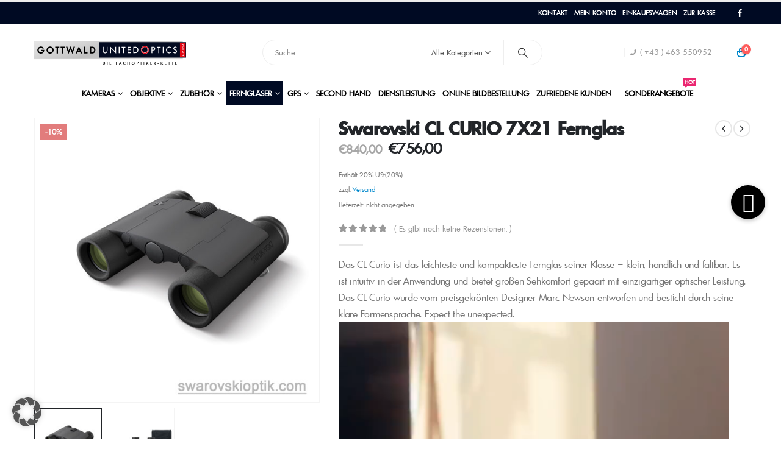

--- FILE ---
content_type: text/html; charset=UTF-8
request_url: https://fotogottwald.at/product/swarovski-cl-curio-7x21-fernglas/
body_size: 36258
content:
	<!DOCTYPE html>
	<html  lang="de">
	<head>
		<meta http-equiv="X-UA-Compatible" content="IE=edge" />
		<meta http-equiv="Content-Type" content="text/html; charset=UTF-8" />
		<meta name="viewport" content="width=device-width, initial-scale=1, minimum-scale=1" />

		<link rel="profile" href="https://gmpg.org/xfn/11" />
		<link rel="pingback" href="https://fotogottwald.at/xmlrpc.php" />
		<meta name='robots' content='index, follow, max-image-preview:large, max-snippet:-1, max-video-preview:-1' />

	<!-- This site is optimized with the Yoast SEO plugin v26.7 - https://yoast.com/wordpress/plugins/seo/ -->
	<title>Swarovski CL CURIO 7X21 Fernglas - Fotogottwald</title>
	<link rel="canonical" href="https://fotogottwald.at/product/swarovski-cl-curio-7x21-fernglas/" />
	<meta property="og:locale" content="de_DE" />
	<meta property="og:type" content="article" />
	<meta property="og:title" content="Swarovski CL CURIO 7X21 Fernglas - Fotogottwald" />
	<meta property="og:description" content="Das CL Curio ist das leichteste und kompakteste Fernglas seiner Klasse - klein, handlich und faltbar. Es ist intuitiv in der Anwendung und bietet großen Sehkomfort gepaart mit einzigartiger optischer Leistung. Das CL Curio wurde vom preisgekrönten Designer Marc Newson entworfen und besticht durch seine klare Formensprache. Expect the unexpected." />
	<meta property="og:url" content="https://fotogottwald.at/product/swarovski-cl-curio-7x21-fernglas/" />
	<meta property="og:site_name" content="Fotogottwald" />
	<meta property="article:modified_time" content="2026-01-05T11:14:34+00:00" />
	<meta property="og:image" content="https://fotogottwald.at/wp-content/uploads/2021/10/K21_CL_Curio_04_CMYK_anthrazit.jpg" />
	<meta property="og:image:width" content="1181" />
	<meta property="og:image:height" content="1181" />
	<meta property="og:image:type" content="image/jpeg" />
	<meta name="twitter:card" content="summary_large_image" />
	<meta name="twitter:label1" content="Geschätzte Lesezeit" />
	<meta name="twitter:data1" content="1 Minute" />
	<script type="application/ld+json" class="yoast-schema-graph">{"@context":"https://schema.org","@graph":[{"@type":"WebPage","@id":"https://fotogottwald.at/product/swarovski-cl-curio-7x21-fernglas/","url":"https://fotogottwald.at/product/swarovski-cl-curio-7x21-fernglas/","name":"Swarovski CL CURIO 7X21 Fernglas - Fotogottwald","isPartOf":{"@id":"https://fotogottwald.at/#website"},"primaryImageOfPage":{"@id":"https://fotogottwald.at/product/swarovski-cl-curio-7x21-fernglas/#primaryimage"},"image":{"@id":"https://fotogottwald.at/product/swarovski-cl-curio-7x21-fernglas/#primaryimage"},"thumbnailUrl":"https://fotogottwald.at/wp-content/uploads/2021/10/K21_CL_Curio_04_CMYK_anthrazit.jpg","datePublished":"2021-10-14T11:29:54+00:00","dateModified":"2026-01-05T11:14:34+00:00","breadcrumb":{"@id":"https://fotogottwald.at/product/swarovski-cl-curio-7x21-fernglas/#breadcrumb"},"inLanguage":"de","potentialAction":[{"@type":"ReadAction","target":["https://fotogottwald.at/product/swarovski-cl-curio-7x21-fernglas/"]}]},{"@type":"ImageObject","inLanguage":"de","@id":"https://fotogottwald.at/product/swarovski-cl-curio-7x21-fernglas/#primaryimage","url":"https://fotogottwald.at/wp-content/uploads/2021/10/K21_CL_Curio_04_CMYK_anthrazit.jpg","contentUrl":"https://fotogottwald.at/wp-content/uploads/2021/10/K21_CL_Curio_04_CMYK_anthrazit.jpg","width":1181,"height":1181},{"@type":"BreadcrumbList","@id":"https://fotogottwald.at/product/swarovski-cl-curio-7x21-fernglas/#breadcrumb","itemListElement":[{"@type":"ListItem","position":1,"name":"Startseite","item":"https://fotogottwald.at/"},{"@type":"ListItem","position":2,"name":"Shop","item":"https://fotogottwald.at/shop/"},{"@type":"ListItem","position":3,"name":"Swarovski CL CURIO 7X21 Fernglas"}]},{"@type":"WebSite","@id":"https://fotogottwald.at/#website","url":"https://fotogottwald.at/","name":"Fotogottwald","description":"Online Shop","potentialAction":[{"@type":"SearchAction","target":{"@type":"EntryPoint","urlTemplate":"https://fotogottwald.at/?s={search_term_string}"},"query-input":{"@type":"PropertyValueSpecification","valueRequired":true,"valueName":"search_term_string"}}],"inLanguage":"de"}]}</script>
	<!-- / Yoast SEO plugin. -->


<link rel='dns-prefetch' href='//cdnjs.cloudflare.com' />
<link rel="alternate" type="application/rss+xml" title="Fotogottwald &raquo; Feed" href="https://fotogottwald.at/feed/" />
<link rel="alternate" type="application/rss+xml" title="Fotogottwald &raquo; Kommentar-Feed" href="https://fotogottwald.at/comments/feed/" />
<link rel="alternate" type="application/rss+xml" title="Fotogottwald &raquo; Swarovski CL CURIO 7X21 Fernglas-Kommentar-Feed" href="https://fotogottwald.at/product/swarovski-cl-curio-7x21-fernglas/feed/" />
<link rel="alternate" title="oEmbed (JSON)" type="application/json+oembed" href="https://fotogottwald.at/wp-json/oembed/1.0/embed?url=https%3A%2F%2Ffotogottwald.at%2Fproduct%2Fswarovski-cl-curio-7x21-fernglas%2F" />
<link rel="alternate" title="oEmbed (XML)" type="text/xml+oembed" href="https://fotogottwald.at/wp-json/oembed/1.0/embed?url=https%3A%2F%2Ffotogottwald.at%2Fproduct%2Fswarovski-cl-curio-7x21-fernglas%2F&#038;format=xml" />
		<link rel="shortcut icon" href="//fotogottwald.at/wp-content/uploads/2021/07/favicon.png" type="image/x-icon" />
				<link rel="apple-touch-icon" href="//fotogottwald21.frxlr.webwerk.at/wp-content/themes/porto/images/logo/apple-touch-icon.png" />
				<link rel="apple-touch-icon" sizes="120x120" href="//fotogottwald21.frxlr.webwerk.at/wp-content/themes/porto/images/logo/apple-touch-icon_120x120.png" />
				<link rel="apple-touch-icon" sizes="76x76" href="//fotogottwald21.frxlr.webwerk.at/wp-content/themes/porto/images/logo/apple-touch-icon_76x76.png" />
				<link rel="apple-touch-icon" sizes="152x152" href="//fotogottwald21.frxlr.webwerk.at/wp-content/themes/porto/images/logo/apple-touch-icon_152x152.png" />
		<link rel="preload" href="https://fotogottwald.at/wp-content/themes/porto/fonts/porto-font/porto.woff2" as="font" type="font/woff2" crossorigin /><link rel="preload" href="https://fotogottwald.at/wp-content/themes/porto/fonts/fontawesome_optimized/fa-solid-900.woff2" as="font" type="font/woff2" crossorigin /><link rel="preload" href="https://fotogottwald.at/wp-content/themes/porto/fonts/fontawesome_optimized/fa-regular-400.woff2" as="font" type="font/woff2" crossorigin /><link rel="preload" href="https://fotogottwald.at/wp-content/themes/porto/fonts/fontawesome_optimized/fa-brands-400.woff2" as="font" type="font/woff2" crossorigin /><link rel="preload" href="https://fotogottwald.at/wp-content/themes/porto/fonts/Simple-Line-Icons/Simple-Line-Icons.ttf" as="font" type="font/ttf" crossorigin /><style id='wp-img-auto-sizes-contain-inline-css'>
img:is([sizes=auto i],[sizes^="auto," i]){contain-intrinsic-size:3000px 1500px}
/*# sourceURL=wp-img-auto-sizes-contain-inline-css */
</style>
<style id='wp-emoji-styles-inline-css'>

	img.wp-smiley, img.emoji {
		display: inline !important;
		border: none !important;
		box-shadow: none !important;
		height: 1em !important;
		width: 1em !important;
		margin: 0 0.07em !important;
		vertical-align: -0.1em !important;
		background: none !important;
		padding: 0 !important;
	}
/*# sourceURL=wp-emoji-styles-inline-css */
</style>
<link rel='stylesheet' id='buttonizer_frontend_style-css' href='https://fotogottwald.at/wp-content/plugins/buttonizer-multifunctional-button/assets/legacy/frontend.css?v=2bf00396b0c1ac7592c6916e5b67b30d&#038;ver=6.9' media='all' />
<link rel='stylesheet' id='buttonizer-icon-library-css' href='https://cdnjs.cloudflare.com/ajax/libs/font-awesome/5.15.4/css/all.min.css?ver=6.9' media='all' integrity='sha512-1ycn6IcaQQ40/MKBW2W4Rhis/DbILU74C1vSrLJxCq57o941Ym01SwNsOMqvEBFlcgUa6xLiPY/NS5R+E6ztJQ==' crossorigin='anonymous' />
<link rel='stylesheet' id='contact-form-7-css' href='https://fotogottwald.at/wp-content/plugins/contact-form-7/includes/css/styles.css?ver=6.1.4' media='all' />
<style id='woocommerce-inline-inline-css'>
.woocommerce form .form-row .required { visibility: visible; }
/*# sourceURL=woocommerce-inline-inline-css */
</style>
<link rel='stylesheet' id='brands-styles-css' href='https://fotogottwald.at/wp-content/plugins/woocommerce/assets/css/brands.css?ver=10.2.3' media='all' />
<link rel='stylesheet' id='flexible-shipping-free-shipping-css' href='https://fotogottwald.at/wp-content/plugins/flexible-shipping/assets/dist/css/free-shipping.css?ver=6.5.2.2' media='all' />
<link rel='stylesheet' id='borlabs-cookie-custom-css' href='https://fotogottwald.at/wp-content/cache/borlabs-cookie/1/borlabs-cookie-1-de.css?ver=3.3.23-165' media='all' />
<link rel='stylesheet' id='woocommerce-de_frontend_styles-css' href='https://fotogottwald.at/wp-content/plugins/woocommerce-german-market/css/frontend.min.css?ver=3.15' media='all' />
<link rel='stylesheet' id='cf7cf-style-css' href='https://fotogottwald.at/wp-content/plugins/cf7-conditional-fields/style.css?ver=2.6.7' media='all' />
<link rel='stylesheet' id='cwginstock_frontend_css-css' href='https://fotogottwald.at/wp-content/plugins/back-in-stock-notifier-for-woocommerce/assets/css/frontend.min.css?ver=6.3.0' media='' />
<style id='cwginstock_frontend_css-inline-css'>
.cwginstock-subscribe-form {width:100%;}
.cwginstock-panel-heading {color:#ffffff !important; background:#000000 !important; border-color:#000000 !important;}
.cwgstock_button{ font-size:14px !important; color: #ffffff !important; background:#000000 !important;}
.cwginstock-panel-heading h4 {color:#ffffff !important; font-size:18px !important;}
.cwginstock-panel-primary {border-color:#000000 !important;}
.cwginstock-subscribe-form{}
.cwginstock-panel-heading {
margin-bottom:20px;
border-radius:0px;
}
.cwginstock-panel-primary{
border:6px solid #999999 !important;
}
.cwg_iagree_checkbox{
margin-bottom:10px;
}
/*# sourceURL=cwginstock_frontend_css-inline-css */
</style>
<link rel='stylesheet' id='cwginstock_bootstrap-css' href='https://fotogottwald.at/wp-content/plugins/back-in-stock-notifier-for-woocommerce/assets/css/bootstrap.min.css?ver=6.3.0' media='' />
<link rel='stylesheet' id='porto-css-vars-css' href='https://fotogottwald.at/wp-content/uploads/porto_styles/theme_css_vars.css?ver=7.0.8' media='all' />
<link rel='stylesheet' id='redux-custom-fonts-css-css' href='https://fotogottwald.at/wp-content/uploads/redux/custom-fonts/fonts.css?ver=1743678979' media='all' />
<link rel='stylesheet' id='elementor-icons-css' href='https://fotogottwald.at/wp-content/plugins/elementor/assets/lib/eicons/css/elementor-icons.min.css?ver=5.12.0' media='all' />
<link rel='stylesheet' id='elementor-frontend-css' href='https://fotogottwald.at/wp-content/plugins/elementor/assets/css/frontend.min.css?ver=3.3.1' media='all' />
<link rel='stylesheet' id='elementor-post-6-css' href='https://fotogottwald.at/wp-content/uploads/elementor/css/post-6.css?ver=1743682108' media='all' />
<link rel='stylesheet' id='bootstrap-css' href='https://fotogottwald.at/wp-content/uploads/porto_styles/bootstrap.css?ver=7.0.8' media='all' />
<link rel='stylesheet' id='porto-plugins-css' href='https://fotogottwald.at/wp-content/themes/porto/css/plugins_optimized.css?ver=7.0.8' media='all' />
<link rel='stylesheet' id='porto-theme-css' href='https://fotogottwald.at/wp-content/themes/porto/css/theme.css?ver=7.0.8' media='all' />
<link rel='stylesheet' id='porto-shortcodes-css' href='https://fotogottwald.at/wp-content/uploads/porto_styles/shortcodes.css?ver=7.0.8' media='all' />
<link rel='stylesheet' id='porto-theme-shop-css' href='https://fotogottwald.at/wp-content/themes/porto/css/theme_shop.css?ver=7.0.8' media='all' />
<link rel='stylesheet' id='porto-theme-elementor-css' href='https://fotogottwald.at/wp-content/themes/porto/css/theme_elementor.css?ver=7.0.8' media='all' />
<link rel='stylesheet' id='porto-dynamic-style-css' href='https://fotogottwald.at/wp-content/uploads/porto_styles/dynamic_style.css?ver=7.0.8' media='all' />
<link rel='stylesheet' id='porto-account-login-style-css' href='https://fotogottwald.at/wp-content/themes/porto/css/theme/shop/login-style/account-login.css?ver=7.0.8' media='all' />
<link rel='stylesheet' id='porto-sp-skeleton-css' href='https://fotogottwald.at/wp-content/themes/porto/css/theme/shop/single-product/skeleton.css?ver=7.0.8' media='all' />
<link rel='stylesheet' id='elementor-post-225-css' href='https://fotogottwald.at/wp-content/uploads/elementor/css/post-225.css?ver=7.0.8' media='all' />
<link rel='stylesheet' id='porto-style-css' href='https://fotogottwald.at/wp-content/themes/porto/style.css?ver=7.0.8' media='all' />
<style id='porto-style-inline-css'>
.side-header-narrow-bar-logo{max-width:170px}.loading-overlay-showing > .loading-overlay{opacity:1;visibility:visible;transition-delay:0}.loading-overlay{transition:visibility 0s ease-in-out 0.5s,opacity 0.5s ease-in-out;position:absolute;bottom:0;left:0;opacity:0;right:0;top:0;visibility:hidden}.loading-overlay .loader{display:inline-block;border:2px solid transparent;width:40px;height:40px;-webkit-animation:spin 0.75s infinite linear;animation:spin 0.75s infinite linear;border-image:none;border-radius:50%;vertical-align:middle;position:absolute;margin:auto;left:0;right:0;top:0;bottom:0;z-index:2;border-top-color:var(--porto-primary-color)}.loading-overlay .loader:before{content:"";display:inline-block;border:inherit;width:inherit;height:inherit;-webkit-animation:spin 1.5s infinite ease;animation:spin 1.5s infinite ease;border-radius:inherit;position:absolute;left:-2px;top:-2px;border-top-color:inherit}body > .loading-overlay{position:fixed;z-index:999999}#header,.sticky-header .header-main.sticky{border-top:3px solid #ededed}@media (min-width:992px){}.page-top .page-title-wrap{line-height:0}.page-top .page-title:not(.b-none):after{content:'';position:absolute;width:100%;left:0;border-bottom:5px solid var(--porto-primary-color);bottom:-32px}body.single-product .page-top .breadcrumbs-wrap{padding-right:55px}.product-images .img-thumbnail .inner,.product-images .img-thumbnail .inner img{-webkit-transform:none;transform:none}.sticky-product{position:fixed;top:0;left:0;width:100%;z-index:100;background-color:#fff;box-shadow:0 3px 5px rgba(0,0,0,0.08);padding:15px 0}.sticky-product.pos-bottom{top:auto;bottom:0;box-shadow:0 -3px 5px rgba(0,0,0,0.08)}.sticky-product .container{display:-ms-flexbox;display:flex;-ms-flex-align:center;align-items:center;-ms-flex-wrap:wrap;flex-wrap:wrap}.sticky-product .sticky-image{max-width:60px;margin-right:15px}.sticky-product .add-to-cart{-ms-flex:1;flex:1;text-align:right;margin-top:5px}.sticky-product .product-name{font-size:16px;font-weight:600;line-height:inherit;margin-bottom:0}.sticky-product .sticky-detail{line-height:1.5;display:-ms-flexbox;display:flex}.sticky-product .star-rating{margin:5px 15px;font-size:1em}.sticky-product .availability{padding-top:2px}.sticky-product .sticky-detail .price{font-family:Limerick-demibold_fontyukle,Limerick-demibold_fontyukle,sans-serif;font-weight:400;margin-bottom:0;font-size:1.3em;line-height:1.5}@media (max-width:992px){.sticky-product .container{padding-left:var(--porto-grid-gutter-width);padding-right:var(--porto-grid-gutter-width)}}@media (max-width:767px){.sticky-product{display:none}}
/*# sourceURL=porto-style-inline-css */
</style>
<link rel='stylesheet' id='porto-360-gallery-css' href='https://fotogottwald.at/wp-content/themes/porto/inc/lib/threesixty/threesixty.css?ver=7.0.8' media='all' />
<link rel='stylesheet' id='styles-child-css' href='https://fotogottwald.at/wp-content/themes/porto-child/style.css?ver=6.9' media='all' />
<script src="https://fotogottwald.at/wp-includes/js/jquery/jquery.min.js?ver=3.7.1" id="jquery-core-js"></script>
<script src="https://fotogottwald.at/wp-includes/js/jquery/jquery-migrate.min.js?ver=3.4.1" id="jquery-migrate-js"></script>
<script src="https://fotogottwald.at/wp-content/plugins/woocommerce/assets/js/jquery-blockui/jquery.blockUI.min.js?ver=2.7.0-wc.10.2.3" id="jquery-blockui-js" defer data-wp-strategy="defer"></script>
<script id="wc-add-to-cart-js-extra">
var wc_add_to_cart_params = {"ajax_url":"/wp-admin/admin-ajax.php","wc_ajax_url":"/?wc-ajax=%%endpoint%%","i18n_view_cart":"Warenkorb anzeigen","cart_url":"https://fotogottwald.at/cart/","is_cart":"","cart_redirect_after_add":"no"};
//# sourceURL=wc-add-to-cart-js-extra
</script>
<script src="https://fotogottwald.at/wp-content/plugins/woocommerce/assets/js/frontend/add-to-cart.min.js?ver=10.2.3" id="wc-add-to-cart-js" defer data-wp-strategy="defer"></script>
<script id="wc-single-product-js-extra">
var wc_single_product_params = {"i18n_required_rating_text":"Bitte w\u00e4hle eine Bewertung","i18n_rating_options":["1 von 5\u00a0Sternen","2 von 5\u00a0Sternen","3 von 5\u00a0Sternen","4 von 5\u00a0Sternen","5 von 5\u00a0Sternen"],"i18n_product_gallery_trigger_text":"Bildergalerie im Vollbildmodus anzeigen","review_rating_required":"yes","flexslider":{"rtl":false,"animation":"slide","smoothHeight":true,"directionNav":false,"controlNav":"thumbnails","slideshow":false,"animationSpeed":500,"animationLoop":false,"allowOneSlide":false},"zoom_enabled":"","zoom_options":[],"photoswipe_enabled":"","photoswipe_options":{"shareEl":false,"closeOnScroll":false,"history":false,"hideAnimationDuration":0,"showAnimationDuration":0},"flexslider_enabled":""};
//# sourceURL=wc-single-product-js-extra
</script>
<script src="https://fotogottwald.at/wp-content/plugins/woocommerce/assets/js/frontend/single-product.min.js?ver=10.2.3" id="wc-single-product-js" defer data-wp-strategy="defer"></script>
<script src="https://fotogottwald.at/wp-content/plugins/woocommerce/assets/js/js-cookie/js.cookie.min.js?ver=2.1.4-wc.10.2.3" id="js-cookie-js" defer data-wp-strategy="defer"></script>
<script id="woocommerce-js-extra">
var woocommerce_params = {"ajax_url":"/wp-admin/admin-ajax.php","wc_ajax_url":"/?wc-ajax=%%endpoint%%","i18n_password_show":"Passwort anzeigen","i18n_password_hide":"Passwort ausblenden"};
//# sourceURL=woocommerce-js-extra
</script>
<script src="https://fotogottwald.at/wp-content/plugins/woocommerce/assets/js/frontend/woocommerce.min.js?ver=10.2.3" id="woocommerce-js" defer data-wp-strategy="defer"></script>
<script data-no-optimize="1" data-no-minify="1" data-cfasync="false" src="https://fotogottwald.at/wp-content/cache/borlabs-cookie/1/borlabs-cookie-config-de.json.js?ver=3.3.23-147" id="borlabs-cookie-config-js"></script>
<script id="wc-cart-fragments-js-extra">
var wc_cart_fragments_params = {"ajax_url":"/wp-admin/admin-ajax.php","wc_ajax_url":"/?wc-ajax=%%endpoint%%","cart_hash_key":"wc_cart_hash_c61def9520143de885368bd0f546568e","fragment_name":"wc_fragments_c61def9520143de885368bd0f546568e","request_timeout":"15000"};
//# sourceURL=wc-cart-fragments-js-extra
</script>
<script src="https://fotogottwald.at/wp-content/plugins/woocommerce/assets/js/frontend/cart-fragments.min.js?ver=10.2.3" id="wc-cart-fragments-js" defer data-wp-strategy="defer"></script>
<link rel="https://api.w.org/" href="https://fotogottwald.at/wp-json/" /><link rel="alternate" title="JSON" type="application/json" href="https://fotogottwald.at/wp-json/wp/v2/product/3142" /><link rel="EditURI" type="application/rsd+xml" title="RSD" href="https://fotogottwald.at/xmlrpc.php?rsd" />
<meta name="generator" content="WordPress 6.9" />
<meta name="generator" content="WooCommerce 10.2.3" />
<link rel='shortlink' href='https://fotogottwald.at/?p=3142' />
	<noscript><style>.woocommerce-product-gallery{ opacity: 1 !important; }</style></noscript>
	<style>.recentcomments a{display:inline !important;padding:0 !important;margin:0 !important;}</style><script>(()=>{var o=[],i={};["on","off","toggle","show"].forEach((l=>{i[l]=function(){o.push([l,arguments])}})),window.Boxzilla=i,window.boxzilla_queue=o})();</script><meta name="generator" content="Powered by Slider Revolution 6.5.4 - responsive, Mobile-Friendly Slider Plugin for WordPress with comfortable drag and drop interface." />
<script type="text/javascript">function setREVStartSize(e){
			//window.requestAnimationFrame(function() {				 
				window.RSIW = window.RSIW===undefined ? window.innerWidth : window.RSIW;	
				window.RSIH = window.RSIH===undefined ? window.innerHeight : window.RSIH;	
				try {								
					var pw = document.getElementById(e.c).parentNode.offsetWidth,
						newh;
					pw = pw===0 || isNaN(pw) ? window.RSIW : pw;
					e.tabw = e.tabw===undefined ? 0 : parseInt(e.tabw);
					e.thumbw = e.thumbw===undefined ? 0 : parseInt(e.thumbw);
					e.tabh = e.tabh===undefined ? 0 : parseInt(e.tabh);
					e.thumbh = e.thumbh===undefined ? 0 : parseInt(e.thumbh);
					e.tabhide = e.tabhide===undefined ? 0 : parseInt(e.tabhide);
					e.thumbhide = e.thumbhide===undefined ? 0 : parseInt(e.thumbhide);
					e.mh = e.mh===undefined || e.mh=="" || e.mh==="auto" ? 0 : parseInt(e.mh,0);		
					if(e.layout==="fullscreen" || e.l==="fullscreen") 						
						newh = Math.max(e.mh,window.RSIH);					
					else{					
						e.gw = Array.isArray(e.gw) ? e.gw : [e.gw];
						for (var i in e.rl) if (e.gw[i]===undefined || e.gw[i]===0) e.gw[i] = e.gw[i-1];					
						e.gh = e.el===undefined || e.el==="" || (Array.isArray(e.el) && e.el.length==0)? e.gh : e.el;
						e.gh = Array.isArray(e.gh) ? e.gh : [e.gh];
						for (var i in e.rl) if (e.gh[i]===undefined || e.gh[i]===0) e.gh[i] = e.gh[i-1];
											
						var nl = new Array(e.rl.length),
							ix = 0,						
							sl;					
						e.tabw = e.tabhide>=pw ? 0 : e.tabw;
						e.thumbw = e.thumbhide>=pw ? 0 : e.thumbw;
						e.tabh = e.tabhide>=pw ? 0 : e.tabh;
						e.thumbh = e.thumbhide>=pw ? 0 : e.thumbh;					
						for (var i in e.rl) nl[i] = e.rl[i]<window.RSIW ? 0 : e.rl[i];
						sl = nl[0];									
						for (var i in nl) if (sl>nl[i] && nl[i]>0) { sl = nl[i]; ix=i;}															
						var m = pw>(e.gw[ix]+e.tabw+e.thumbw) ? 1 : (pw-(e.tabw+e.thumbw)) / (e.gw[ix]);					
						newh =  (e.gh[ix] * m) + (e.tabh + e.thumbh);
					}
					var el = document.getElementById(e.c);
					if (el!==null && el) el.style.height = newh+"px";					
					el = document.getElementById(e.c+"_wrapper");
					if (el!==null && el) el.style.height = newh+"px";
				} catch(e){
					console.log("Failure at Presize of Slider:" + e)
				}					   
			//});
		  };</script>
		<style id="wp-custom-css">
			.wgm_second_checkout {
	padding-bottom:20px !important;
}
.menu-item a{ 	
	padding-left:5px !important; 
	padding-right:5px !important;
}
.menu-left .logo img{
	/**/transform:scale(1.2) !important;	padding-bottom:4px;
	padding-top:4px;
}
.custom-button-send {
	background: black !important;
	color: #ffffff !important;
	padding: 12px 24px !important;
	border-radius: 3px !important;
}
.custom-button-send:hover {
	background: #0088cc !important;
	text-decoration: underline !important; 
}
.custom-note {
	font-size: 14px !important;
}
.ww_custom_select_field select{
	
	margin: 0px 0px 0px 0px !important;
		width:100%;
}

#boxzilla-716 {
	box-shadow: 0px 0px 10px 0px #000000;

}
.ww-button-newsletter input:hover {
	background: green;
}
.ww-custom-icon-with-text a {
	color: #000000;
	text-decoration: none;
}
.page-wrapper {
	background:#000a23;
}
.ww-custom-table td{
	vertical-align: top;
}
.footer-img-links a img[src$=".svg"] {
	width:120px !important;
	padding:5px;
}
.footer-img-links a img[src$=".png"] {
	width:120px !important;
	padding: 5px;
}
.cart-empty-page {
	padding-top:40px;
	padding-bottom:40px;
}
.woo-page-header  {
	/*color: #ffffff !important;*/
	background: #fff;
	
	}

#customer_details .col-lg-7{
	/*color: green !important;*/
	padding: 40px;
	padding-top: 30px;
	box-shadow: 0px 0px 10px 0px;
}
.checkout-order-review {
/*	box-shadow: 0px 0px 10px 0px;*/
}
.wc_payment_method img {
	padding-left: 12px !important;
}
	
		</style>
			<link rel='stylesheet' id='wc-blocks-style-css' href='https://fotogottwald.at/wp-content/plugins/woocommerce/assets/client/blocks/wc-blocks.css?ver=wc-10.2.3' media='all' />
<link rel='stylesheet' id='mediaelement-css' href='https://fotogottwald.at/wp-includes/js/mediaelement/mediaelementplayer-legacy.min.css?ver=4.2.17' media='all' />
<link rel='stylesheet' id='wp-mediaelement-css' href='https://fotogottwald.at/wp-includes/js/mediaelement/wp-mediaelement.min.css?ver=6.9' media='all' />
<link rel='stylesheet' id='rs-plugin-settings-css' href='https://fotogottwald.at/wp-content/plugins/revslider/public/assets/css/rs6.css?ver=6.5.4' media='all' />
<style id='rs-plugin-settings-inline-css'>
#rs-demo-id {}
/*# sourceURL=rs-plugin-settings-inline-css */
</style>
</head>
	<body class="wp-singular product-template-default single single-product postid-3142 wp-embed-responsive wp-theme-porto wp-child-theme-porto-child theme-porto page-id-3142 woocommerce woocommerce-page woocommerce-no-js porto-breadcrumbs-bb login-popup full blog-1 loading-overlay-showing elementor-default elementor-kit-6">
	<div class="loading-overlay"><div class="bounce-loader"><div class="bounce1"></div><div class="bounce2"></div><div class="bounce3"></div></div></div>
	<div class="page-wrapper"><!-- page wrapper -->
		
											<!-- header wrapper -->
				<div class="header-wrapper">
										<header id="header" class="header-separate header-1 sticky-menu-header">
		<div class="header-top">
		<div class="container">
			<div class="header-left">
							</div>
			<div class="header-right">
				<ul id="menu-top" class="top-links mega-menu show-arrow"><li id="nav-menu-item-26" class="menu-item menu-item-type-post_type menu-item-object-page narrow"><a href="https://fotogottwald.at/kontakt/">Kontakt</a></li>
<li id="nav-menu-item-222" class="menu-item menu-item-type-post_type menu-item-object-page narrow"><a href="https://fotogottwald.at/my-account/">Mein Konto</a></li>
<li id="nav-menu-item-223" class="menu-item menu-item-type-post_type menu-item-object-page narrow"><a href="https://fotogottwald.at/cart/">Einkaufswagen</a></li>
<li id="nav-menu-item-224" class="menu-item menu-item-type-post_type menu-item-object-page narrow"><a href="https://fotogottwald.at/checkout/">Zur Kasse</a></li>
</ul><span class="gap">|</span><div class="share-links">		<a target="_blank"  rel="nofollow noopener noreferrer" class="share-facebook" href="https://www.facebook.com/Gottwald.UnitedOptics/" title="Facebook"></a>
		</div>			</div>
		</div>
	</div>
	
	<div class="header-main">
		<div class="container header-row">
			<div class="header-left">
				<a class="mobile-toggle" href="#" aria-label="Mobile Menu"><i class="fas fa-bars"></i></a>
	<div class="logo">
	<a href="https://fotogottwald.at/" title="Fotogottwald - Online Shop"  rel="home">
		<img class="img-responsive sticky-logo sticky-retina-logo" src="//fotogottwald.at/wp-content/uploads/2021/09/footer-logo.png" alt="Fotogottwald" /><img class="img-responsive standard-logo retina-logo" width="846" height="131" src="//fotogottwald.at/wp-content/uploads/2021/08/UO_Logo_FO_4c_GOTT_quer_2020_weiss-black.svg" alt="Fotogottwald" />	</a>
	</div>
				</div>
			<div class="header-center">
				<div class="searchform-popup"><a  class="search-toggle" aria-label="Search Toggle" href="#"><i class="porto-icon-magnifier"></i><span class="search-text">Search</span></a>	<form action="https://fotogottwald.at/" method="get"
		class="searchform search-layout-advanced searchform-cats">
		<div class="searchform-fields">
			<span class="text"><input name="s" type="text" value="" placeholder="Suche..." autocomplete="off" /></span>
							<input type="hidden" name="post_type" value="product"/>
				<select  name='product_cat' id='product_cat' class='cat'>
	<option value='0'>Alle Kategorien</option>
	<option class="level-0" value="uncategorized">Uncategorized</option>
	<option class="level-0" value="zubehor">Zubehör</option>
	<option class="level-0" value="fernglaser">Ferngläser</option>
	<option class="level-1" value="nikon-sportoptics">&nbsp;&nbsp;&nbsp;Nikon Sportoptics</option>
	<option class="level-1" value="swarovski-fernglaser">&nbsp;&nbsp;&nbsp;Swarovski Ferngläser</option>
	<option class="level-1" value="eschenbach-fernglaser">&nbsp;&nbsp;&nbsp;Eschenbach Ferngläser</option>
	<option class="level-1" value="leica-fernglaeser">&nbsp;&nbsp;&nbsp;Leica Ferngläser</option>
	<option class="level-1" value="minox-fernglaeser">&nbsp;&nbsp;&nbsp;Minox Ferngläser</option>
	<option class="level-0" value="gps">GPS</option>
	<option class="level-1" value="outdoor-geraete">&nbsp;&nbsp;&nbsp;Outdoor-Geräte</option>
	<option class="level-1" value="radcomputer">&nbsp;&nbsp;&nbsp;Radcomputer</option>
	<option class="level-1" value="smartwatches">&nbsp;&nbsp;&nbsp;Smartwatches</option>
	<option class="level-1" value="zubehoer">&nbsp;&nbsp;&nbsp;Zubehör</option>
	<option class="level-0" value="top-angebote">Top Angebote</option>
	<option class="level-0" value="kameras">Kameras</option>
	<option class="level-1" value="system-kameras">&nbsp;&nbsp;&nbsp;System Kameras</option>
	<option class="level-2" value="olympus">&nbsp;&nbsp;&nbsp;&nbsp;&nbsp;&nbsp;OM System / Olympus</option>
	<option class="level-2" value="fujifilm">&nbsp;&nbsp;&nbsp;&nbsp;&nbsp;&nbsp;Fujifilm</option>
	<option class="level-2" value="leica">&nbsp;&nbsp;&nbsp;&nbsp;&nbsp;&nbsp;Leica</option>
	<option class="level-2" value="nikon-system-kameras">&nbsp;&nbsp;&nbsp;&nbsp;&nbsp;&nbsp;Nikon</option>
	<option class="level-1" value="kompaktkameras">&nbsp;&nbsp;&nbsp;Kompaktkameras</option>
	<option class="level-2" value="nikon-coolpix">&nbsp;&nbsp;&nbsp;&nbsp;&nbsp;&nbsp;Nikon Coolpix</option>
	<option class="level-2" value="sony-cybershot">&nbsp;&nbsp;&nbsp;&nbsp;&nbsp;&nbsp;Sony Cybershot Digitalkameras</option>
	<option class="level-2" value="panasonic-kompakt">&nbsp;&nbsp;&nbsp;&nbsp;&nbsp;&nbsp;Panasonic</option>
	<option class="level-2" value="fujifilm-kompakt">&nbsp;&nbsp;&nbsp;&nbsp;&nbsp;&nbsp;Fujifilm</option>
	<option class="level-2" value="leica-kompakt">&nbsp;&nbsp;&nbsp;&nbsp;&nbsp;&nbsp;Leica</option>
	<option class="level-2" value="olympus-kompakt">&nbsp;&nbsp;&nbsp;&nbsp;&nbsp;&nbsp;OM System / Olympus</option>
	<option class="level-1" value="sofortbildkameras">&nbsp;&nbsp;&nbsp;Sofortbildkameras</option>
	<option class="level-2" value="polaroid">&nbsp;&nbsp;&nbsp;&nbsp;&nbsp;&nbsp;Polaroid</option>
	<option class="level-2" value="fujifilm-instax">&nbsp;&nbsp;&nbsp;&nbsp;&nbsp;&nbsp;Fujifilm Instax</option>
	<option class="level-1" value="action-cams-quadrokopter">&nbsp;&nbsp;&nbsp;Action Cams / Quadrokopter</option>
	<option class="level-1" value="zubehoer-kameras">&nbsp;&nbsp;&nbsp;Zubehör</option>
	<option class="level-2" value="akkus">&nbsp;&nbsp;&nbsp;&nbsp;&nbsp;&nbsp;Akkus</option>
	<option class="level-2" value="akku-nikon">&nbsp;&nbsp;&nbsp;&nbsp;&nbsp;&nbsp;für Nikon Kameras</option>
	<option class="level-2" value="olympus-akku">&nbsp;&nbsp;&nbsp;&nbsp;&nbsp;&nbsp;für Olympus Kameras</option>
	<option class="level-2" value="sony-akkus">&nbsp;&nbsp;&nbsp;&nbsp;&nbsp;&nbsp;für Sony Kameras</option>
	<option class="level-2" value="fujifilm-akkus">&nbsp;&nbsp;&nbsp;&nbsp;&nbsp;&nbsp;für Fujifilm Kameras</option>
	<option class="level-2" value="speicherkarten">&nbsp;&nbsp;&nbsp;&nbsp;&nbsp;&nbsp;Speicherkarten</option>
	<option class="level-2" value="sd-speicherkarten">&nbsp;&nbsp;&nbsp;&nbsp;&nbsp;&nbsp;SD-Speicherkarten</option>
	<option class="level-2" value="xqd-speicherkarten">&nbsp;&nbsp;&nbsp;&nbsp;&nbsp;&nbsp;XQD &amp; CFexpress Speicherkarten</option>
	<option class="level-2" value="taschen">&nbsp;&nbsp;&nbsp;&nbsp;&nbsp;&nbsp;Taschen</option>
	<option class="level-2" value="sensorreinigung">&nbsp;&nbsp;&nbsp;&nbsp;&nbsp;&nbsp;Sensorreinigung</option>
	<option class="level-2" value="fernausloeser">&nbsp;&nbsp;&nbsp;&nbsp;&nbsp;&nbsp;Fernauslöser</option>
	<option class="level-2" value="ladegeraete">&nbsp;&nbsp;&nbsp;&nbsp;&nbsp;&nbsp;Ladegeräte</option>
	<option class="level-2" value="diverses-zubehoer">&nbsp;&nbsp;&nbsp;&nbsp;&nbsp;&nbsp;diverses Zubehör</option>
	<option class="level-2" value="gimbal">&nbsp;&nbsp;&nbsp;&nbsp;&nbsp;&nbsp;Gimbal</option>
	<option class="level-2" value="filme-fuer-sofortbildkameras">&nbsp;&nbsp;&nbsp;&nbsp;&nbsp;&nbsp;Filme für Sofortbildkameras</option>
	<option class="level-2" value="canon-selphy-druckerzubehoer">&nbsp;&nbsp;&nbsp;&nbsp;&nbsp;&nbsp;Canon Selphy Drucker &amp; Zubehör</option>
	<option class="level-0" value="objektive">Objektive</option>
	<option class="level-1" value="nikon-objektive">&nbsp;&nbsp;&nbsp;Nikon Objektive</option>
	<option class="level-1" value="filter-zubehoer">&nbsp;&nbsp;&nbsp;Filter und Zubehör</option>
	<option class="level-1" value="olympus-objektive">&nbsp;&nbsp;&nbsp;Olympus Objektive</option>
	<option class="level-1" value="fuji-objektive">&nbsp;&nbsp;&nbsp;Fuji Objektive</option>
	<option class="level-1" value="sony-objektive">&nbsp;&nbsp;&nbsp;Sony Objektive</option>
	<option class="level-1" value="leica-objektive">&nbsp;&nbsp;&nbsp;Leica Objektive</option>
	<option class="level-0" value="second-hand">Second Hand</option>
	<option class="level-0" value="hintergruende">Hintergründe</option>
	<option class="level-0" value="stative">Stative</option>
	<option class="level-0" value="blitzgeraete">Blitzgeräte</option>
	<option class="level-1" value="blitze-fuer-nikon">&nbsp;&nbsp;&nbsp;für Nikon Kameras</option>
	<option class="level-1" value="fuer-fujifilm-kameras">&nbsp;&nbsp;&nbsp;für Fujifilm Kameras</option>
</select>
			<span class="button-wrap">
				<button class="btn btn-special" title="Search" type="submit">
					<i class="porto-icon-magnifier"></i>
				</button>
									
			</span>
		</div>
				<div class="live-search-list"></div>
			</form>
	</div>			</div>
			<div class="header-right">
				<div class="header-minicart">
					<div class="header-contact"><ul class="nav nav-pills nav-top">
	<!-- <li class="d-none d-sm-block">
		<a href="#" target="_blank"><i class="fas fa-angle-right"></i>About Us</a> 
	</li>
	<li class="d-none d-sm-block">
		<a href="#" target="_blank"><i class="fas fa-angle-right"></i>Contact Us</a> 
	</li> -->
	<li class="phone nav-item-left-border nav-item-right-border">
		<a href="tel:+43463550952"><span><i class="fas fa-phone"></i>( +43 ) 463 550952</a></span>
	</li>
</ul>
</div>		<div id="mini-cart" class="mini-cart simple">
			<div class="cart-head">
			<span class="cart-icon"><i class="minicart-icon minicart-icon-default"></i><span class="cart-items">0</span></span><span class="cart-items-text">0 items</span>			</div>
			<div class="cart-popup widget_shopping_cart">
				<div class="widget_shopping_cart_content">
									<div class="cart-loading"></div>
								</div>
			</div>
				</div>
						</div>

				
			</div>
		</div>
		
<div id="nav-panel">
	<div class="container">
		<div class="mobile-nav-wrap">
		<div class="menu-wrap"><ul id="menu-main" class="mobile-menu accordion-menu"><li id="accordion-menu-item-405" class="menu-item menu-item-type-taxonomy menu-item-object-product_cat menu-item-has-children has-sub"><a href="https://fotogottwald.at/product-category/kameras/">Kameras</a>
<span class="arrow" role="button"></span><ul class="sub-menu">
	<li id="accordion-menu-item-733" class="menu-item menu-item-type-taxonomy menu-item-object-product_cat menu-item-has-children has-sub"><a href="https://fotogottwald.at/product-category/kameras/system-kameras/">System Kameras</a>
	<span class="arrow" role="button"></span><ul class="sub-menu">
		<li id="accordion-menu-item-779" class="menu-item menu-item-type-taxonomy menu-item-object-product_cat"><a href="https://fotogottwald.at/product-category/kameras/system-kameras/nikon-system-kameras/">Nikon</a></li>
		<li id="accordion-menu-item-785" class="menu-item menu-item-type-taxonomy menu-item-object-product_cat"><a href="https://fotogottwald.at/product-category/kameras/system-kameras/sony/">Sony</a></li>
		<li id="accordion-menu-item-776" class="menu-item menu-item-type-taxonomy menu-item-object-product_cat"><a href="https://fotogottwald.at/product-category/kameras/system-kameras/fujifilm/">Fujifilm</a></li>
		<li id="accordion-menu-item-777" class="menu-item menu-item-type-taxonomy menu-item-object-product_cat"><a href="https://fotogottwald.at/product-category/kameras/system-kameras/leica/">Leica</a></li>
		<li id="accordion-menu-item-783" class="menu-item menu-item-type-taxonomy menu-item-object-product_cat"><a href="https://fotogottwald.at/product-category/kameras/system-kameras/olympus/">OM System / Olympus</a></li>
		<li id="accordion-menu-item-775" class="menu-item menu-item-type-taxonomy menu-item-object-product_cat"><a href="https://fotogottwald.at/product-category/kameras/system-kameras/canon/">Canon</a></li>
		<li id="accordion-menu-item-784" class="menu-item menu-item-type-taxonomy menu-item-object-product_cat"><a href="https://fotogottwald.at/product-category/kameras/system-kameras/panasonic/">Panasonic</a></li>
	</ul>
</li>
	<li id="accordion-menu-item-1570" class="menu-item menu-item-type-taxonomy menu-item-object-product_cat"><a href="https://fotogottwald.at/product-category/kameras/action-cams-quadrokopter/">Action Cams / Quadrokopter</a></li>
	<li id="accordion-menu-item-1101" class="menu-item menu-item-type-taxonomy menu-item-object-product_cat menu-item-has-children has-sub"><a href="https://fotogottwald.at/product-category/kameras/sofortbildkameras/">Sofortbildkameras</a>
	<span class="arrow" role="button"></span><ul class="sub-menu">
		<li id="accordion-menu-item-2682" class="menu-item menu-item-type-taxonomy menu-item-object-product_cat"><a href="https://fotogottwald.at/product-category/kameras/sofortbildkameras/fujifilm-instax/">Fujifilm Instax</a></li>
		<li id="accordion-menu-item-2681" class="menu-item menu-item-type-taxonomy menu-item-object-product_cat"><a href="https://fotogottwald.at/product-category/kameras/sofortbildkameras/polaroid/">Polaroid</a></li>
	</ul>
</li>
	<li id="accordion-menu-item-740" class="menu-item menu-item-type-taxonomy menu-item-object-product_cat menu-item-has-children has-sub"><a href="https://fotogottwald.at/product-category/kameras/kompaktkameras/">Kompaktkameras</a>
	<span class="arrow" role="button"></span><ul class="sub-menu">
		<li id="accordion-menu-item-1098" class="menu-item menu-item-type-taxonomy menu-item-object-product_cat"><a href="https://fotogottwald.at/product-category/kameras/kompaktkameras/nikon-coolpix/">Nikon Coolpix</a></li>
		<li id="accordion-menu-item-5705" class="menu-item menu-item-type-taxonomy menu-item-object-product_cat"><a href="https://fotogottwald.at/product-category/kameras/kompaktkameras/ricoh-kompakt/">Ricoh</a></li>
		<li id="accordion-menu-item-1102" class="menu-item menu-item-type-taxonomy menu-item-object-product_cat"><a href="https://fotogottwald.at/product-category/kameras/kompaktkameras/sony-cybershot/">Sony Cybershot Digitalkameras</a></li>
		<li id="accordion-menu-item-1096" class="menu-item menu-item-type-taxonomy menu-item-object-product_cat"><a href="https://fotogottwald.at/product-category/kameras/kompaktkameras/fujifilm-kompakt/">Fujifilm</a></li>
		<li id="accordion-menu-item-1097" class="menu-item menu-item-type-taxonomy menu-item-object-product_cat"><a href="https://fotogottwald.at/product-category/kameras/kompaktkameras/leica-kompakt/">Leica</a></li>
		<li id="accordion-menu-item-1099" class="menu-item menu-item-type-taxonomy menu-item-object-product_cat"><a href="https://fotogottwald.at/product-category/kameras/kompaktkameras/olympus-kompakt/">OM System / Olympus</a></li>
		<li id="accordion-menu-item-1095" class="menu-item menu-item-type-taxonomy menu-item-object-product_cat"><a href="https://fotogottwald.at/product-category/kameras/kompaktkameras/canon-kompakt/">Canon</a></li>
		<li id="accordion-menu-item-1100" class="menu-item menu-item-type-taxonomy menu-item-object-product_cat"><a href="https://fotogottwald.at/product-category/kameras/kompaktkameras/panasonic-kompakt/">Panasonic</a></li>
	</ul>
</li>
</ul>
</li>
<li id="accordion-menu-item-2689" class="menu-item menu-item-type-taxonomy menu-item-object-product_cat menu-item-has-children has-sub"><a href="https://fotogottwald.at/product-category/objektive/">Objektive</a>
<span class="arrow" role="button"></span><ul class="sub-menu">
	<li id="accordion-menu-item-1251" class="menu-item menu-item-type-taxonomy menu-item-object-product_cat"><a href="https://fotogottwald.at/product-category/objektive/fuji-objektive/">Fuji Objektive</a></li>
	<li id="accordion-menu-item-6376" class="menu-item menu-item-type-taxonomy menu-item-object-product_cat"><a href="https://fotogottwald.at/product-category/objektive/leica-objektive/">Leica Objektive</a></li>
	<li id="accordion-menu-item-1254" class="menu-item menu-item-type-taxonomy menu-item-object-product_cat"><a href="https://fotogottwald.at/product-category/objektive/olympus-objektive/">Olympus Objektive</a></li>
	<li id="accordion-menu-item-1256" class="menu-item menu-item-type-taxonomy menu-item-object-product_cat"><a href="https://fotogottwald.at/product-category/objektive/sony-objektive/">Sony Objektive</a></li>
	<li id="accordion-menu-item-1253" class="menu-item menu-item-type-taxonomy menu-item-object-product_cat"><a href="https://fotogottwald.at/product-category/objektive/nikon-objektive/">Nikon Objektive</a></li>
</ul>
</li>
<li id="accordion-menu-item-431" class="menu-item menu-item-type-taxonomy menu-item-object-product_cat menu-item-has-children has-sub"><a href="https://fotogottwald.at/product-category/zubehor/">Zubehör</a>
<span class="arrow" role="button"></span><ul class="sub-menu">
	<li id="accordion-menu-item-1529" class="menu-item menu-item-type-taxonomy menu-item-object-product_cat menu-item-has-children has-sub"><a href="https://fotogottwald.at/product-category/blitzgeraete/">Blitzgeräte</a>
	<span class="arrow" role="button"></span><ul class="sub-menu">
		<li id="accordion-menu-item-1532" class="menu-item menu-item-type-taxonomy menu-item-object-product_cat"><a href="https://fotogottwald.at/product-category/blitzgeraete/blitze-fuer-nikon/">für Nikon Kameras</a></li>
		<li id="accordion-menu-item-1531" class="menu-item menu-item-type-taxonomy menu-item-object-product_cat"><a href="https://fotogottwald.at/product-category/blitzgeraete/fuer-fujifilm-kameras/">für Fujifilm Kameras</a></li>
		<li id="accordion-menu-item-1533" class="menu-item menu-item-type-taxonomy menu-item-object-product_cat"><a href="https://fotogottwald.at/product-category/blitzgeraete/fuer-olympus-panasonic-kameras/">für Olympus/Panasonic Kameras</a></li>
		<li id="accordion-menu-item-1535" class="menu-item menu-item-type-taxonomy menu-item-object-product_cat"><a href="https://fotogottwald.at/product-category/blitzgeraete/fuer-sony-kameras/">für Sony Kameras</a></li>
		<li id="accordion-menu-item-1530" class="menu-item menu-item-type-taxonomy menu-item-object-product_cat"><a href="https://fotogottwald.at/product-category/blitzgeraete/fuer-canon-kameras/">für Canon Kameras</a></li>
	</ul>
</li>
	<li id="accordion-menu-item-1915" class="menu-item menu-item-type-taxonomy menu-item-object-product_cat menu-item-has-children has-sub"><a href="https://fotogottwald.at/product-category/kameras/zubehoer-kameras/akkus/">Akkus</a>
	<span class="arrow" role="button"></span><ul class="sub-menu">
		<li id="accordion-menu-item-1922" class="menu-item menu-item-type-taxonomy menu-item-object-product_cat"><a href="https://fotogottwald.at/product-category/kameras/zubehoer-kameras/fujifilm-akkus/">für Fujifilm Kameras</a></li>
		<li id="accordion-menu-item-1925" class="menu-item menu-item-type-taxonomy menu-item-object-product_cat"><a href="https://fotogottwald.at/product-category/kameras/zubehoer-kameras/sony-akkus/">für Sony Kameras</a></li>
		<li id="accordion-menu-item-1923" class="menu-item menu-item-type-taxonomy menu-item-object-product_cat"><a href="https://fotogottwald.at/product-category/kameras/zubehoer-kameras/akku-nikon/">für Nikon Kameras</a></li>
		<li id="accordion-menu-item-1924" class="menu-item menu-item-type-taxonomy menu-item-object-product_cat"><a href="https://fotogottwald.at/product-category/kameras/zubehoer-kameras/olympus-akku/">für Olympus Kameras</a></li>
	</ul>
</li>
	<li id="accordion-menu-item-1911" class="menu-item menu-item-type-taxonomy menu-item-object-product_cat menu-item-has-children has-sub"><a href="https://fotogottwald.at/product-category/kameras/zubehoer-kameras/speicherkarten/">Speicherkarten</a>
	<span class="arrow" role="button"></span><ul class="sub-menu">
		<li id="accordion-menu-item-1909" class="menu-item menu-item-type-taxonomy menu-item-object-product_cat"><a href="https://fotogottwald.at/product-category/kameras/zubehoer-kameras/sd-speicherkarten/">SD-Speicherkarten</a></li>
		<li id="accordion-menu-item-1914" class="menu-item menu-item-type-taxonomy menu-item-object-product_cat"><a href="https://fotogottwald.at/product-category/kameras/zubehoer-kameras/xqd-speicherkarten/">XQD &amp; CFexpress Speicherkarten</a></li>
	</ul>
</li>
	<li id="accordion-menu-item-738" class="menu-item menu-item-type-taxonomy menu-item-object-product_cat"><a href="https://fotogottwald.at/product-category/stative/">Stative</a></li>
	<li id="accordion-menu-item-1918" class="menu-item menu-item-type-taxonomy menu-item-object-product_cat"><a href="https://fotogottwald.at/product-category/kameras/zubehoer-kameras/gimbal/">Gimbal</a></li>
	<li id="accordion-menu-item-1250" class="menu-item menu-item-type-taxonomy menu-item-object-product_cat"><a href="https://fotogottwald.at/product-category/objektive/filter-zubehoer/">Filter und Zubehör</a></li>
	<li id="accordion-menu-item-2798" class="menu-item menu-item-type-taxonomy menu-item-object-product_cat"><a href="https://fotogottwald.at/product-category/kameras/zubehoer-kameras/canon-selphy-druckerzubehoer/">Canon Selphy Drucker &amp; Zubehör</a></li>
	<li id="accordion-menu-item-1916" class="menu-item menu-item-type-taxonomy menu-item-object-product_cat menu-item-has-children has-sub"><a href="https://fotogottwald.at/product-category/kameras/zubehoer-kameras/diverses-zubehoer/">diverses Zubehör</a>
	<span class="arrow" role="button"></span><ul class="sub-menu">
		<li id="accordion-menu-item-2797" class="menu-item menu-item-type-taxonomy menu-item-object-product_cat"><a href="https://fotogottwald.at/product-category/kameras/zubehoer-kameras/filme-fuer-sofortbildkameras/">Filme für Sofortbildkameras</a></li>
		<li id="accordion-menu-item-1921" class="menu-item menu-item-type-taxonomy menu-item-object-product_cat"><a href="https://fotogottwald.at/product-category/kameras/zubehoer-kameras/ladegeraete/">Ladegeräte</a></li>
		<li id="accordion-menu-item-1917" class="menu-item menu-item-type-taxonomy menu-item-object-product_cat"><a href="https://fotogottwald.at/product-category/kameras/zubehoer-kameras/fernausloeser/">Fernauslöser</a></li>
		<li id="accordion-menu-item-1910" class="menu-item menu-item-type-taxonomy menu-item-object-product_cat"><a href="https://fotogottwald.at/product-category/kameras/zubehoer-kameras/sensorreinigung/">Sensorreinigung</a></li>
	</ul>
</li>
	<li id="accordion-menu-item-1913" class="menu-item menu-item-type-taxonomy menu-item-object-product_cat"><a href="https://fotogottwald.at/product-category/kameras/zubehoer-kameras/taschen/">Taschen</a></li>
	<li id="accordion-menu-item-1926" class="menu-item menu-item-type-taxonomy menu-item-object-product_cat"><a href="https://fotogottwald.at/product-category/leuchten/">Leuchten</a></li>
	<li id="accordion-menu-item-736" class="menu-item menu-item-type-taxonomy menu-item-object-product_cat"><a href="https://fotogottwald.at/product-category/hintergruende/">Hintergründe</a></li>
</ul>
</li>
<li id="accordion-menu-item-430" class="menu-item menu-item-type-taxonomy menu-item-object-product_cat current-product-ancestor current-menu-parent current-product-parent menu-item-has-children active has-sub"><a href="https://fotogottwald.at/product-category/fernglaser/">Ferngläser</a>
<span class="arrow" role="button"></span><ul class="sub-menu">
	<li id="accordion-menu-item-9563" class="menu-item menu-item-type-taxonomy menu-item-object-product_cat"><a href="https://fotogottwald.at/product-category/fernglaser/minox-fernglaeser/">Minox Ferngläser</a></li>
	<li id="accordion-menu-item-1731" class="menu-item menu-item-type-taxonomy menu-item-object-product_cat"><a href="https://fotogottwald.at/product-category/fernglaser/nikon-sportoptics/">Nikon Sportoptics</a></li>
	<li id="accordion-menu-item-1732" class="menu-item menu-item-type-taxonomy menu-item-object-product_cat current-product-ancestor current-menu-parent current-product-parent active"><a href="https://fotogottwald.at/product-category/fernglaser/swarovski-fernglaser/">Swarovski Ferngläser</a></li>
	<li id="accordion-menu-item-2782" class="menu-item menu-item-type-taxonomy menu-item-object-product_cat"><a href="https://fotogottwald.at/product-category/fernglaser/leica-fernglaeser/">Leica Ferngläser</a></li>
	<li id="accordion-menu-item-1730" class="menu-item menu-item-type-taxonomy menu-item-object-product_cat"><a href="https://fotogottwald.at/product-category/fernglaser/eschenbach-fernglaser/">Eschenbach Ferngläser</a></li>
</ul>
</li>
<li id="accordion-menu-item-404" class="menu-item menu-item-type-taxonomy menu-item-object-product_cat menu-item-has-children has-sub"><a href="https://fotogottwald.at/product-category/gps/">GPS</a>
<span class="arrow" role="button"></span><ul class="sub-menu">
	<li id="accordion-menu-item-1580" class="menu-item menu-item-type-taxonomy menu-item-object-product_cat"><a href="https://fotogottwald.at/product-category/gps/smartwatches/">Smartwatches</a></li>
	<li id="accordion-menu-item-1585" class="menu-item menu-item-type-taxonomy menu-item-object-product_cat"><a href="https://fotogottwald.at/product-category/gps/radcomputer/">Radcomputer</a></li>
	<li id="accordion-menu-item-1586" class="menu-item menu-item-type-taxonomy menu-item-object-product_cat"><a href="https://fotogottwald.at/product-category/gps/outdoor-geraete/">Outdoor-Geräte</a></li>
	<li id="accordion-menu-item-1581" class="menu-item menu-item-type-taxonomy menu-item-object-product_cat"><a href="https://fotogottwald.at/product-category/gps/zubehoer/">Zubehör</a></li>
</ul>
</li>
<li id="accordion-menu-item-443" class="menu-item menu-item-type-taxonomy menu-item-object-product_cat"><a href="https://fotogottwald.at/product-category/second-hand/">Second Hand</a></li>
<li id="accordion-menu-item-82" class="menu-item menu-item-type-post_type menu-item-object-page"><a href="https://fotogottwald.at/dienstleistung/">Dienstleistung</a></li>
<li id="accordion-menu-item-2273" class="menu-item menu-item-type-custom menu-item-object-custom"><a target="_blank" href="https://gottwald.meinfotohaendler.at/">Online Bildbestellung</a></li>
<li id="accordion-menu-item-3020" class="menu-item menu-item-type-post_type menu-item-object-page"><a href="https://fotogottwald.at/bewertungen/">Zufriedene Kunden</a></li>
</ul></div><div class="menu-custom-block"><a href="/featuredproducts/">Sonderangebote<em class="tip hot">HOT</em></a></div><div class="menu-wrap"><ul id="menu-top-1" class="mobile-menu accordion-menu show-arrow"><li id="accordion-menu-item-26" class="menu-item menu-item-type-post_type menu-item-object-page"><a href="https://fotogottwald.at/kontakt/">Kontakt</a></li>
<li id="accordion-menu-item-222" class="menu-item menu-item-type-post_type menu-item-object-page"><a href="https://fotogottwald.at/my-account/">Mein Konto</a></li>
<li id="accordion-menu-item-223" class="menu-item menu-item-type-post_type menu-item-object-page"><a href="https://fotogottwald.at/cart/">Einkaufswagen</a></li>
<li id="accordion-menu-item-224" class="menu-item menu-item-type-post_type menu-item-object-page"><a href="https://fotogottwald.at/checkout/">Zur Kasse</a></li>
</ul></div>		</div>
	</div>
</div>
	</div>

			<div class="main-menu-wrap">
			<div id="main-menu" class="container centered">
									<div class="menu-left">
						
	<div class="logo">
	<a href="https://fotogottwald.at/" title="Fotogottwald - Online Shop" >
		<img class="img-responsive standard-logo retina-logo" src="//fotogottwald.at/wp-content/uploads/2021/09/footer-logo.png" alt="Fotogottwald" />	</a>
	</div>
						</div>
								<div class="menu-center">
					<ul id="menu-main-1" class="main-menu mega-menu show-arrow"><li id="nav-menu-item-405" class="menu-item menu-item-type-taxonomy menu-item-object-product_cat menu-item-has-children has-sub narrow"><a href="https://fotogottwald.at/product-category/kameras/">Kameras</a>
<div class="popup"><div class="inner" style=""><ul class="sub-menu porto-narrow-sub-menu">
	<li id="nav-menu-item-733" class="menu-item menu-item-type-taxonomy menu-item-object-product_cat menu-item-has-children sub" data-cols="1"><a href="https://fotogottwald.at/product-category/kameras/system-kameras/">System Kameras</a>
	<ul class="sub-menu">
		<li id="nav-menu-item-779" class="menu-item menu-item-type-taxonomy menu-item-object-product_cat"><a href="https://fotogottwald.at/product-category/kameras/system-kameras/nikon-system-kameras/">Nikon</a></li>
		<li id="nav-menu-item-785" class="menu-item menu-item-type-taxonomy menu-item-object-product_cat"><a href="https://fotogottwald.at/product-category/kameras/system-kameras/sony/">Sony</a></li>
		<li id="nav-menu-item-776" class="menu-item menu-item-type-taxonomy menu-item-object-product_cat"><a href="https://fotogottwald.at/product-category/kameras/system-kameras/fujifilm/">Fujifilm</a></li>
		<li id="nav-menu-item-777" class="menu-item menu-item-type-taxonomy menu-item-object-product_cat"><a href="https://fotogottwald.at/product-category/kameras/system-kameras/leica/">Leica</a></li>
		<li id="nav-menu-item-783" class="menu-item menu-item-type-taxonomy menu-item-object-product_cat"><a href="https://fotogottwald.at/product-category/kameras/system-kameras/olympus/">OM System / Olympus</a></li>
		<li id="nav-menu-item-775" class="menu-item menu-item-type-taxonomy menu-item-object-product_cat"><a href="https://fotogottwald.at/product-category/kameras/system-kameras/canon/">Canon</a></li>
		<li id="nav-menu-item-784" class="menu-item menu-item-type-taxonomy menu-item-object-product_cat"><a href="https://fotogottwald.at/product-category/kameras/system-kameras/panasonic/">Panasonic</a></li>
	</ul>
</li>
	<li id="nav-menu-item-1570" class="menu-item menu-item-type-taxonomy menu-item-object-product_cat" data-cols="1"><a href="https://fotogottwald.at/product-category/kameras/action-cams-quadrokopter/">Action Cams / Quadrokopter</a></li>
	<li id="nav-menu-item-1101" class="menu-item menu-item-type-taxonomy menu-item-object-product_cat menu-item-has-children sub" data-cols="1"><a href="https://fotogottwald.at/product-category/kameras/sofortbildkameras/">Sofortbildkameras</a>
	<ul class="sub-menu">
		<li id="nav-menu-item-2682" class="menu-item menu-item-type-taxonomy menu-item-object-product_cat"><a href="https://fotogottwald.at/product-category/kameras/sofortbildkameras/fujifilm-instax/">Fujifilm Instax</a></li>
		<li id="nav-menu-item-2681" class="menu-item menu-item-type-taxonomy menu-item-object-product_cat"><a href="https://fotogottwald.at/product-category/kameras/sofortbildkameras/polaroid/">Polaroid</a></li>
	</ul>
</li>
	<li id="nav-menu-item-740" class="menu-item menu-item-type-taxonomy menu-item-object-product_cat menu-item-has-children sub" data-cols="1"><a href="https://fotogottwald.at/product-category/kameras/kompaktkameras/">Kompaktkameras</a>
	<ul class="sub-menu">
		<li id="nav-menu-item-1098" class="menu-item menu-item-type-taxonomy menu-item-object-product_cat"><a href="https://fotogottwald.at/product-category/kameras/kompaktkameras/nikon-coolpix/">Nikon Coolpix</a></li>
		<li id="nav-menu-item-5705" class="menu-item menu-item-type-taxonomy menu-item-object-product_cat"><a href="https://fotogottwald.at/product-category/kameras/kompaktkameras/ricoh-kompakt/">Ricoh</a></li>
		<li id="nav-menu-item-1102" class="menu-item menu-item-type-taxonomy menu-item-object-product_cat"><a href="https://fotogottwald.at/product-category/kameras/kompaktkameras/sony-cybershot/">Sony Cybershot Digitalkameras</a></li>
		<li id="nav-menu-item-1096" class="menu-item menu-item-type-taxonomy menu-item-object-product_cat"><a href="https://fotogottwald.at/product-category/kameras/kompaktkameras/fujifilm-kompakt/">Fujifilm</a></li>
		<li id="nav-menu-item-1097" class="menu-item menu-item-type-taxonomy menu-item-object-product_cat"><a href="https://fotogottwald.at/product-category/kameras/kompaktkameras/leica-kompakt/">Leica</a></li>
		<li id="nav-menu-item-1099" class="menu-item menu-item-type-taxonomy menu-item-object-product_cat"><a href="https://fotogottwald.at/product-category/kameras/kompaktkameras/olympus-kompakt/">OM System / Olympus</a></li>
		<li id="nav-menu-item-1095" class="menu-item menu-item-type-taxonomy menu-item-object-product_cat"><a href="https://fotogottwald.at/product-category/kameras/kompaktkameras/canon-kompakt/">Canon</a></li>
		<li id="nav-menu-item-1100" class="menu-item menu-item-type-taxonomy menu-item-object-product_cat"><a href="https://fotogottwald.at/product-category/kameras/kompaktkameras/panasonic-kompakt/">Panasonic</a></li>
	</ul>
</li>
</ul></div></div>
</li>
<li id="nav-menu-item-2689" class="menu-item menu-item-type-taxonomy menu-item-object-product_cat menu-item-has-children has-sub narrow"><a href="https://fotogottwald.at/product-category/objektive/">Objektive</a>
<div class="popup"><div class="inner" style=""><ul class="sub-menu porto-narrow-sub-menu">
	<li id="nav-menu-item-1251" class="menu-item menu-item-type-taxonomy menu-item-object-product_cat" data-cols="1"><a href="https://fotogottwald.at/product-category/objektive/fuji-objektive/">Fuji Objektive</a></li>
	<li id="nav-menu-item-6376" class="menu-item menu-item-type-taxonomy menu-item-object-product_cat" data-cols="1"><a href="https://fotogottwald.at/product-category/objektive/leica-objektive/">Leica Objektive</a></li>
	<li id="nav-menu-item-1254" class="menu-item menu-item-type-taxonomy menu-item-object-product_cat" data-cols="1"><a href="https://fotogottwald.at/product-category/objektive/olympus-objektive/">Olympus Objektive</a></li>
	<li id="nav-menu-item-1256" class="menu-item menu-item-type-taxonomy menu-item-object-product_cat" data-cols="1"><a href="https://fotogottwald.at/product-category/objektive/sony-objektive/">Sony Objektive</a></li>
	<li id="nav-menu-item-1253" class="menu-item menu-item-type-taxonomy menu-item-object-product_cat" data-cols="1"><a href="https://fotogottwald.at/product-category/objektive/nikon-objektive/">Nikon Objektive</a></li>
</ul></div></div>
</li>
<li id="nav-menu-item-431" class="menu-item menu-item-type-taxonomy menu-item-object-product_cat menu-item-has-children has-sub narrow"><a href="https://fotogottwald.at/product-category/zubehor/">Zubehör</a>
<div class="popup"><div class="inner" style=""><ul class="sub-menu porto-narrow-sub-menu">
	<li id="nav-menu-item-1529" class="menu-item menu-item-type-taxonomy menu-item-object-product_cat menu-item-has-children sub" data-cols="1"><a href="https://fotogottwald.at/product-category/blitzgeraete/">Blitzgeräte</a>
	<ul class="sub-menu">
		<li id="nav-menu-item-1532" class="menu-item menu-item-type-taxonomy menu-item-object-product_cat"><a href="https://fotogottwald.at/product-category/blitzgeraete/blitze-fuer-nikon/">für Nikon Kameras</a></li>
		<li id="nav-menu-item-1531" class="menu-item menu-item-type-taxonomy menu-item-object-product_cat"><a href="https://fotogottwald.at/product-category/blitzgeraete/fuer-fujifilm-kameras/">für Fujifilm Kameras</a></li>
		<li id="nav-menu-item-1533" class="menu-item menu-item-type-taxonomy menu-item-object-product_cat"><a href="https://fotogottwald.at/product-category/blitzgeraete/fuer-olympus-panasonic-kameras/">für Olympus/Panasonic Kameras</a></li>
		<li id="nav-menu-item-1535" class="menu-item menu-item-type-taxonomy menu-item-object-product_cat"><a href="https://fotogottwald.at/product-category/blitzgeraete/fuer-sony-kameras/">für Sony Kameras</a></li>
		<li id="nav-menu-item-1530" class="menu-item menu-item-type-taxonomy menu-item-object-product_cat"><a href="https://fotogottwald.at/product-category/blitzgeraete/fuer-canon-kameras/">für Canon Kameras</a></li>
	</ul>
</li>
	<li id="nav-menu-item-1915" class="menu-item menu-item-type-taxonomy menu-item-object-product_cat menu-item-has-children sub" data-cols="1"><a href="https://fotogottwald.at/product-category/kameras/zubehoer-kameras/akkus/">Akkus</a>
	<ul class="sub-menu">
		<li id="nav-menu-item-1922" class="menu-item menu-item-type-taxonomy menu-item-object-product_cat"><a href="https://fotogottwald.at/product-category/kameras/zubehoer-kameras/fujifilm-akkus/">für Fujifilm Kameras</a></li>
		<li id="nav-menu-item-1925" class="menu-item menu-item-type-taxonomy menu-item-object-product_cat"><a href="https://fotogottwald.at/product-category/kameras/zubehoer-kameras/sony-akkus/">für Sony Kameras</a></li>
		<li id="nav-menu-item-1923" class="menu-item menu-item-type-taxonomy menu-item-object-product_cat"><a href="https://fotogottwald.at/product-category/kameras/zubehoer-kameras/akku-nikon/">für Nikon Kameras</a></li>
		<li id="nav-menu-item-1924" class="menu-item menu-item-type-taxonomy menu-item-object-product_cat"><a href="https://fotogottwald.at/product-category/kameras/zubehoer-kameras/olympus-akku/">für Olympus Kameras</a></li>
	</ul>
</li>
	<li id="nav-menu-item-1911" class="menu-item menu-item-type-taxonomy menu-item-object-product_cat menu-item-has-children sub" data-cols="1"><a href="https://fotogottwald.at/product-category/kameras/zubehoer-kameras/speicherkarten/">Speicherkarten</a>
	<ul class="sub-menu">
		<li id="nav-menu-item-1909" class="menu-item menu-item-type-taxonomy menu-item-object-product_cat"><a href="https://fotogottwald.at/product-category/kameras/zubehoer-kameras/sd-speicherkarten/">SD-Speicherkarten</a></li>
		<li id="nav-menu-item-1914" class="menu-item menu-item-type-taxonomy menu-item-object-product_cat"><a href="https://fotogottwald.at/product-category/kameras/zubehoer-kameras/xqd-speicherkarten/">XQD &amp; CFexpress Speicherkarten</a></li>
	</ul>
</li>
	<li id="nav-menu-item-738" class="menu-item menu-item-type-taxonomy menu-item-object-product_cat" data-cols="1"><a href="https://fotogottwald.at/product-category/stative/">Stative</a></li>
	<li id="nav-menu-item-1918" class="menu-item menu-item-type-taxonomy menu-item-object-product_cat" data-cols="1"><a href="https://fotogottwald.at/product-category/kameras/zubehoer-kameras/gimbal/">Gimbal</a></li>
	<li id="nav-menu-item-1250" class="menu-item menu-item-type-taxonomy menu-item-object-product_cat" data-cols="1"><a href="https://fotogottwald.at/product-category/objektive/filter-zubehoer/">Filter und Zubehör</a></li>
	<li id="nav-menu-item-2798" class="menu-item menu-item-type-taxonomy menu-item-object-product_cat" data-cols="1"><a href="https://fotogottwald.at/product-category/kameras/zubehoer-kameras/canon-selphy-druckerzubehoer/">Canon Selphy Drucker &amp; Zubehör</a></li>
	<li id="nav-menu-item-1916" class="menu-item menu-item-type-taxonomy menu-item-object-product_cat menu-item-has-children sub" data-cols="1"><a href="https://fotogottwald.at/product-category/kameras/zubehoer-kameras/diverses-zubehoer/">diverses Zubehör</a>
	<ul class="sub-menu">
		<li id="nav-menu-item-2797" class="menu-item menu-item-type-taxonomy menu-item-object-product_cat"><a href="https://fotogottwald.at/product-category/kameras/zubehoer-kameras/filme-fuer-sofortbildkameras/">Filme für Sofortbildkameras</a></li>
		<li id="nav-menu-item-1921" class="menu-item menu-item-type-taxonomy menu-item-object-product_cat"><a href="https://fotogottwald.at/product-category/kameras/zubehoer-kameras/ladegeraete/">Ladegeräte</a></li>
		<li id="nav-menu-item-1917" class="menu-item menu-item-type-taxonomy menu-item-object-product_cat"><a href="https://fotogottwald.at/product-category/kameras/zubehoer-kameras/fernausloeser/">Fernauslöser</a></li>
		<li id="nav-menu-item-1910" class="menu-item menu-item-type-taxonomy menu-item-object-product_cat"><a href="https://fotogottwald.at/product-category/kameras/zubehoer-kameras/sensorreinigung/">Sensorreinigung</a></li>
	</ul>
</li>
	<li id="nav-menu-item-1913" class="menu-item menu-item-type-taxonomy menu-item-object-product_cat" data-cols="1"><a href="https://fotogottwald.at/product-category/kameras/zubehoer-kameras/taschen/">Taschen</a></li>
	<li id="nav-menu-item-1926" class="menu-item menu-item-type-taxonomy menu-item-object-product_cat" data-cols="1"><a href="https://fotogottwald.at/product-category/leuchten/">Leuchten</a></li>
	<li id="nav-menu-item-736" class="menu-item menu-item-type-taxonomy menu-item-object-product_cat" data-cols="1"><a href="https://fotogottwald.at/product-category/hintergruende/">Hintergründe</a></li>
</ul></div></div>
</li>
<li id="nav-menu-item-430" class="menu-item menu-item-type-taxonomy menu-item-object-product_cat current-product-ancestor current-menu-parent current-product-parent menu-item-has-children active has-sub narrow"><a href="https://fotogottwald.at/product-category/fernglaser/">Ferngläser</a>
<div class="popup"><div class="inner" style=""><ul class="sub-menu porto-narrow-sub-menu">
	<li id="nav-menu-item-9563" class="menu-item menu-item-type-taxonomy menu-item-object-product_cat" data-cols="1"><a href="https://fotogottwald.at/product-category/fernglaser/minox-fernglaeser/">Minox Ferngläser</a></li>
	<li id="nav-menu-item-1731" class="menu-item menu-item-type-taxonomy menu-item-object-product_cat" data-cols="1"><a href="https://fotogottwald.at/product-category/fernglaser/nikon-sportoptics/">Nikon Sportoptics</a></li>
	<li id="nav-menu-item-1732" class="menu-item menu-item-type-taxonomy menu-item-object-product_cat current-product-ancestor current-menu-parent current-product-parent active" data-cols="1"><a href="https://fotogottwald.at/product-category/fernglaser/swarovski-fernglaser/">Swarovski Ferngläser</a></li>
	<li id="nav-menu-item-2782" class="menu-item menu-item-type-taxonomy menu-item-object-product_cat" data-cols="1"><a href="https://fotogottwald.at/product-category/fernglaser/leica-fernglaeser/">Leica Ferngläser</a></li>
	<li id="nav-menu-item-1730" class="menu-item menu-item-type-taxonomy menu-item-object-product_cat" data-cols="1"><a href="https://fotogottwald.at/product-category/fernglaser/eschenbach-fernglaser/">Eschenbach Ferngläser</a></li>
</ul></div></div>
</li>
<li id="nav-menu-item-404" class="menu-item menu-item-type-taxonomy menu-item-object-product_cat menu-item-has-children has-sub narrow"><a href="https://fotogottwald.at/product-category/gps/">GPS</a>
<div class="popup"><div class="inner" style=""><ul class="sub-menu porto-narrow-sub-menu">
	<li id="nav-menu-item-1580" class="menu-item menu-item-type-taxonomy menu-item-object-product_cat" data-cols="1"><a href="https://fotogottwald.at/product-category/gps/smartwatches/">Smartwatches</a></li>
	<li id="nav-menu-item-1585" class="menu-item menu-item-type-taxonomy menu-item-object-product_cat" data-cols="1"><a href="https://fotogottwald.at/product-category/gps/radcomputer/">Radcomputer</a></li>
	<li id="nav-menu-item-1586" class="menu-item menu-item-type-taxonomy menu-item-object-product_cat" data-cols="1"><a href="https://fotogottwald.at/product-category/gps/outdoor-geraete/">Outdoor-Geräte</a></li>
	<li id="nav-menu-item-1581" class="menu-item menu-item-type-taxonomy menu-item-object-product_cat" data-cols="1"><a href="https://fotogottwald.at/product-category/gps/zubehoer/">Zubehör</a></li>
</ul></div></div>
</li>
<li id="nav-menu-item-443" class="menu-item menu-item-type-taxonomy menu-item-object-product_cat narrow"><a href="https://fotogottwald.at/product-category/second-hand/">Second Hand</a></li>
<li id="nav-menu-item-82" class="menu-item menu-item-type-post_type menu-item-object-page narrow"><a href="https://fotogottwald.at/dienstleistung/">Dienstleistung</a></li>
<li id="nav-menu-item-2273" class="menu-item menu-item-type-custom menu-item-object-custom narrow"><a target="_blank" href="https://gottwald.meinfotohaendler.at/">Online Bildbestellung</a></li>
<li id="nav-menu-item-3020" class="menu-item menu-item-type-post_type menu-item-object-page narrow"><a href="https://fotogottwald.at/bewertungen/">Zufriedene Kunden</a></li>
<li class="menu-custom-content pull-right"><div class="menu-custom-block"><a href="/featuredproducts/">Sonderangebote<em class="tip hot">HOT</em></a></div></li></ul>				</div>
									<div class="menu-right">
						<div class="searchform-popup"><a  class="search-toggle" aria-label="Search Toggle" href="#"><i class="porto-icon-magnifier"></i><span class="search-text">Search</span></a>	<form action="https://fotogottwald.at/" method="get"
		class="searchform search-layout-advanced searchform-cats">
		<div class="searchform-fields">
			<span class="text"><input name="s" type="text" value="" placeholder="Suche..." autocomplete="off" /></span>
							<input type="hidden" name="post_type" value="product"/>
				<select  name='product_cat' id='product_cat' class='cat'>
	<option value='0'>Alle Kategorien</option>
	<option class="level-0" value="uncategorized">Uncategorized</option>
	<option class="level-0" value="zubehor">Zubehör</option>
	<option class="level-0" value="fernglaser">Ferngläser</option>
	<option class="level-1" value="nikon-sportoptics">&nbsp;&nbsp;&nbsp;Nikon Sportoptics</option>
	<option class="level-1" value="swarovski-fernglaser">&nbsp;&nbsp;&nbsp;Swarovski Ferngläser</option>
	<option class="level-1" value="eschenbach-fernglaser">&nbsp;&nbsp;&nbsp;Eschenbach Ferngläser</option>
	<option class="level-1" value="leica-fernglaeser">&nbsp;&nbsp;&nbsp;Leica Ferngläser</option>
	<option class="level-1" value="minox-fernglaeser">&nbsp;&nbsp;&nbsp;Minox Ferngläser</option>
	<option class="level-0" value="gps">GPS</option>
	<option class="level-1" value="outdoor-geraete">&nbsp;&nbsp;&nbsp;Outdoor-Geräte</option>
	<option class="level-1" value="radcomputer">&nbsp;&nbsp;&nbsp;Radcomputer</option>
	<option class="level-1" value="smartwatches">&nbsp;&nbsp;&nbsp;Smartwatches</option>
	<option class="level-1" value="zubehoer">&nbsp;&nbsp;&nbsp;Zubehör</option>
	<option class="level-0" value="top-angebote">Top Angebote</option>
	<option class="level-0" value="kameras">Kameras</option>
	<option class="level-1" value="system-kameras">&nbsp;&nbsp;&nbsp;System Kameras</option>
	<option class="level-2" value="olympus">&nbsp;&nbsp;&nbsp;&nbsp;&nbsp;&nbsp;OM System / Olympus</option>
	<option class="level-2" value="fujifilm">&nbsp;&nbsp;&nbsp;&nbsp;&nbsp;&nbsp;Fujifilm</option>
	<option class="level-2" value="leica">&nbsp;&nbsp;&nbsp;&nbsp;&nbsp;&nbsp;Leica</option>
	<option class="level-2" value="nikon-system-kameras">&nbsp;&nbsp;&nbsp;&nbsp;&nbsp;&nbsp;Nikon</option>
	<option class="level-1" value="kompaktkameras">&nbsp;&nbsp;&nbsp;Kompaktkameras</option>
	<option class="level-2" value="nikon-coolpix">&nbsp;&nbsp;&nbsp;&nbsp;&nbsp;&nbsp;Nikon Coolpix</option>
	<option class="level-2" value="sony-cybershot">&nbsp;&nbsp;&nbsp;&nbsp;&nbsp;&nbsp;Sony Cybershot Digitalkameras</option>
	<option class="level-2" value="panasonic-kompakt">&nbsp;&nbsp;&nbsp;&nbsp;&nbsp;&nbsp;Panasonic</option>
	<option class="level-2" value="fujifilm-kompakt">&nbsp;&nbsp;&nbsp;&nbsp;&nbsp;&nbsp;Fujifilm</option>
	<option class="level-2" value="leica-kompakt">&nbsp;&nbsp;&nbsp;&nbsp;&nbsp;&nbsp;Leica</option>
	<option class="level-2" value="olympus-kompakt">&nbsp;&nbsp;&nbsp;&nbsp;&nbsp;&nbsp;OM System / Olympus</option>
	<option class="level-1" value="sofortbildkameras">&nbsp;&nbsp;&nbsp;Sofortbildkameras</option>
	<option class="level-2" value="polaroid">&nbsp;&nbsp;&nbsp;&nbsp;&nbsp;&nbsp;Polaroid</option>
	<option class="level-2" value="fujifilm-instax">&nbsp;&nbsp;&nbsp;&nbsp;&nbsp;&nbsp;Fujifilm Instax</option>
	<option class="level-1" value="action-cams-quadrokopter">&nbsp;&nbsp;&nbsp;Action Cams / Quadrokopter</option>
	<option class="level-1" value="zubehoer-kameras">&nbsp;&nbsp;&nbsp;Zubehör</option>
	<option class="level-2" value="akkus">&nbsp;&nbsp;&nbsp;&nbsp;&nbsp;&nbsp;Akkus</option>
	<option class="level-2" value="akku-nikon">&nbsp;&nbsp;&nbsp;&nbsp;&nbsp;&nbsp;für Nikon Kameras</option>
	<option class="level-2" value="olympus-akku">&nbsp;&nbsp;&nbsp;&nbsp;&nbsp;&nbsp;für Olympus Kameras</option>
	<option class="level-2" value="sony-akkus">&nbsp;&nbsp;&nbsp;&nbsp;&nbsp;&nbsp;für Sony Kameras</option>
	<option class="level-2" value="fujifilm-akkus">&nbsp;&nbsp;&nbsp;&nbsp;&nbsp;&nbsp;für Fujifilm Kameras</option>
	<option class="level-2" value="speicherkarten">&nbsp;&nbsp;&nbsp;&nbsp;&nbsp;&nbsp;Speicherkarten</option>
	<option class="level-2" value="sd-speicherkarten">&nbsp;&nbsp;&nbsp;&nbsp;&nbsp;&nbsp;SD-Speicherkarten</option>
	<option class="level-2" value="xqd-speicherkarten">&nbsp;&nbsp;&nbsp;&nbsp;&nbsp;&nbsp;XQD &amp; CFexpress Speicherkarten</option>
	<option class="level-2" value="taschen">&nbsp;&nbsp;&nbsp;&nbsp;&nbsp;&nbsp;Taschen</option>
	<option class="level-2" value="sensorreinigung">&nbsp;&nbsp;&nbsp;&nbsp;&nbsp;&nbsp;Sensorreinigung</option>
	<option class="level-2" value="fernausloeser">&nbsp;&nbsp;&nbsp;&nbsp;&nbsp;&nbsp;Fernauslöser</option>
	<option class="level-2" value="ladegeraete">&nbsp;&nbsp;&nbsp;&nbsp;&nbsp;&nbsp;Ladegeräte</option>
	<option class="level-2" value="diverses-zubehoer">&nbsp;&nbsp;&nbsp;&nbsp;&nbsp;&nbsp;diverses Zubehör</option>
	<option class="level-2" value="gimbal">&nbsp;&nbsp;&nbsp;&nbsp;&nbsp;&nbsp;Gimbal</option>
	<option class="level-2" value="filme-fuer-sofortbildkameras">&nbsp;&nbsp;&nbsp;&nbsp;&nbsp;&nbsp;Filme für Sofortbildkameras</option>
	<option class="level-2" value="canon-selphy-druckerzubehoer">&nbsp;&nbsp;&nbsp;&nbsp;&nbsp;&nbsp;Canon Selphy Drucker &amp; Zubehör</option>
	<option class="level-0" value="objektive">Objektive</option>
	<option class="level-1" value="nikon-objektive">&nbsp;&nbsp;&nbsp;Nikon Objektive</option>
	<option class="level-1" value="filter-zubehoer">&nbsp;&nbsp;&nbsp;Filter und Zubehör</option>
	<option class="level-1" value="olympus-objektive">&nbsp;&nbsp;&nbsp;Olympus Objektive</option>
	<option class="level-1" value="fuji-objektive">&nbsp;&nbsp;&nbsp;Fuji Objektive</option>
	<option class="level-1" value="sony-objektive">&nbsp;&nbsp;&nbsp;Sony Objektive</option>
	<option class="level-1" value="leica-objektive">&nbsp;&nbsp;&nbsp;Leica Objektive</option>
	<option class="level-0" value="second-hand">Second Hand</option>
	<option class="level-0" value="hintergruende">Hintergründe</option>
	<option class="level-0" value="stative">Stative</option>
	<option class="level-0" value="blitzgeraete">Blitzgeräte</option>
	<option class="level-1" value="blitze-fuer-nikon">&nbsp;&nbsp;&nbsp;für Nikon Kameras</option>
	<option class="level-1" value="fuer-fujifilm-kameras">&nbsp;&nbsp;&nbsp;für Fujifilm Kameras</option>
</select>
			<span class="button-wrap">
				<button class="btn btn-special" title="Search" type="submit">
					<i class="porto-icon-magnifier"></i>
				</button>
									
			</span>
		</div>
				<div class="live-search-list"></div>
			</form>
	</div>		<div id="mini-cart" class="mini-cart simple">
			<div class="cart-head">
			<span class="cart-icon"><i class="minicart-icon minicart-icon-default"></i><span class="cart-items">0</span></span><span class="cart-items-text">0 items</span>			</div>
			<div class="cart-popup widget_shopping_cart">
				<div class="widget_shopping_cart_content">
									<div class="cart-loading"></div>
								</div>
			</div>
				</div>
							</div>
							</div>
		</div>
	</header>

									</div>
				<!-- end header wrapper -->
			
			
			
		<div id="main" class="column1 boxed no-breadcrumbs"><!-- main -->

			<div class="container">
			<div class="row main-content-wrap">

			<!-- main content -->
			<div class="main-content col-lg-12">

			
	<div id="primary" class="content-area"><main id="content" class="site-main">

					
			<div class="woocommerce-notices-wrapper"></div>
<div id="product-3142" class="product type-product post-3142 status-publish first instock product_cat-fernglaser product_cat-swarovski-fernglaser product_tag-kompaktes-fernglas product_tag-wasserfest has-post-thumbnail sale taxable shipping-taxable purchasable product-type-simple product-layout-default skeleton-loading">
	<script type="text/template">"\n\t<div class=\"product-summary-wrap\">\n\t\t\t\t\t<div class=\"row\">\n\t\t\t\t<div class=\"summary-before col-md-5\">\n\t\t\t\t\t\t\t<div class=\"labels\"><div class=\"onsale\">-10%<\/div><\/div><div class=\"product-images images\">\n\t<div class=\"product-image-slider owl-carousel show-nav-hover has-ccols ccols-1\"><div class=\"img-thumbnail\"><div class=\"inner\"><img width=\"600\" height=\"600\" src=\"https:\/\/fotogottwald.at\/wp-content\/uploads\/2021\/10\/K21_CL_Curio_04_CMYK_anthrazit-600x600.jpg\" class=\"woocommerce-main-image img-responsive\" alt=\"\" href=\"https:\/\/fotogottwald.at\/wp-content\/uploads\/2021\/10\/K21_CL_Curio_04_CMYK_anthrazit.jpg\" title=\"K21_CL_Curio_04_CMYK_anthrazit\" decoding=\"async\" fetchpriority=\"high\" srcset=\"https:\/\/fotogottwald.at\/wp-content\/uploads\/2021\/10\/K21_CL_Curio_04_CMYK_anthrazit-600x600.jpg 600w, https:\/\/fotogottwald.at\/wp-content\/uploads\/2021\/10\/K21_CL_Curio_04_CMYK_anthrazit-400x400.jpg 400w\" sizes=\"(max-width: 600px) 100vw, 600px\" \/><\/div><\/div><div class=\"img-thumbnail\"><div class=\"inner\"><img width=\"600\" height=\"600\" src=\"https:\/\/fotogottwald.at\/wp-content\/uploads\/2021\/10\/K21_CL_Curio_mit_Tasche_B1072880_CMYK_anthrazit-Kopie-600x600.jpg\" class=\"img-responsive\" alt=\"\" href=\"https:\/\/fotogottwald.at\/wp-content\/uploads\/2021\/10\/K21_CL_Curio_mit_Tasche_B1072880_CMYK_anthrazit-Kopie.jpg\" decoding=\"async\" srcset=\"https:\/\/fotogottwald.at\/wp-content\/uploads\/2021\/10\/K21_CL_Curio_mit_Tasche_B1072880_CMYK_anthrazit-Kopie-600x600.jpg 600w, https:\/\/fotogottwald.at\/wp-content\/uploads\/2021\/10\/K21_CL_Curio_mit_Tasche_B1072880_CMYK_anthrazit-Kopie-400x400.jpg 400w\" sizes=\"(max-width: 600px) 100vw, 600px\" \/><\/div><\/div><\/div><span class=\"zoom\" data-index=\"0\"><i class=\"porto-icon-plus\"><\/i><\/span><\/div>\n\n<div class=\"product-thumbnails thumbnails\">\n\t<div class=\"product-thumbs-slider owl-carousel has-ccols ccols-4\"><div class=\"img-thumbnail\"><img class=\"woocommerce-main-thumb img-responsive\" alt=\"K21_CL_Curio_04_CMYK_anthrazit\" src=\"https:\/\/fotogottwald.at\/wp-content\/uploads\/2021\/10\/K21_CL_Curio_04_CMYK_anthrazit-150x150.jpg\" \/><\/div><div class=\"img-thumbnail\"><img class=\"img-responsive\" alt=\"K21_CL_Curio_mit_Tasche_B1072880_CMYK_anthrazit Kopie\" src=\"https:\/\/fotogottwald.at\/wp-content\/uploads\/2021\/10\/K21_CL_Curio_mit_Tasche_B1072880_CMYK_anthrazit-Kopie-150x150.jpg\" \/><\/div><\/div><\/div>\n\t\t\t\t\t\t<\/div>\n\n\t\t\t<div class=\"summary entry-summary col-md-7\">\n\t\t\t\t\t\t\t<h2 class=\"product_title entry-title show-product-nav\">\n\t\tSwarovski CL CURIO 7X21 Fernglas\t<\/h2>\n<div class=\"product-nav\">\t\t<div class=\"product-prev\">\n\t\t\t<a href=\"https:\/\/fotogottwald.at\/product\/leica-trinovid-10-x-40-40720\/\">\n\t\t\t\t<span class=\"product-link\"><\/span>\n\t\t\t\t<span class=\"product-popup\">\n\t\t\t\t\t<span class=\"featured-box\">\n\t\t\t\t\t\t<span class=\"box-content\">\n\t\t\t\t\t\t\t<span class=\"product-image\">\n\t\t\t\t\t\t\t\t<span class=\"inner\">\n\t\t\t\t\t\t\t\t\t<img width=\"150\" height=\"150\" src=\"https:\/\/fotogottwald.at\/wp-content\/uploads\/2021\/10\/Trinovid_10x40_black_FRONTAL-150x150.jpg\" class=\"attachment-shop_thumbnail size-shop_thumbnail wp-post-image\" alt=\"\" decoding=\"async\" loading=\"lazy\" \/>\t\t\t\t\t\t\t\t<\/span>\n\t\t\t\t\t\t\t<\/span>\n\t\t\t\t\t\t\t<span class=\"product-details\">\n\t\t\t\t\t\t\t\t<span class=\"product-title\">LEICA TRINOVID 10 X 40 (40720)<\/span>\n\t\t\t\t\t\t\t<\/span>\n\t\t\t\t\t\t<\/span>\n\t\t\t\t\t<\/span>\n\t\t\t\t<\/span>\n\t\t\t<\/a>\n\t\t<\/div>\n\t\t\t\t<div class=\"product-next\">\n\t\t\t<a href=\"https:\/\/fotogottwald.at\/product\/swarovski-cl-pocket-10x25-schwarz-inkl-mo-mountain-zubehoerpaket\/\">\n\t\t\t\t<span class=\"product-link\"><\/span>\n\t\t\t\t<span class=\"product-popup\">\n\t\t\t\t\t<span class=\"featured-box\">\n\t\t\t\t\t\t<span class=\"box-content\">\n\t\t\t\t\t\t\t<span class=\"product-image\">\n\t\t\t\t\t\t\t\t<span class=\"inner\">\n\t\t\t\t\t\t\t\t\t<img width=\"150\" height=\"150\" src=\"https:\/\/fotogottwald.at\/wp-content\/uploads\/2021\/10\/Unbenannt-4-150x150.jpg\" class=\"attachment-shop_thumbnail size-shop_thumbnail wp-post-image\" alt=\"\" decoding=\"async\" loading=\"lazy\" \/>\t\t\t\t\t\t\t\t<\/span>\n\t\t\t\t\t\t\t<\/span>\n\t\t\t\t\t\t\t<span class=\"product-details\">\n\t\t\t\t\t\t\t\t<span class=\"product-title\">Swarovski CL Pocket 10X25 Schwarz inkl. Mo Mountain Zubeh\u00f6rpaket<\/span>\n\t\t\t\t\t\t\t<\/span>\n\t\t\t\t\t\t<\/span>\n\t\t\t\t\t<\/span>\n\t\t\t\t<\/span>\n\t\t\t<\/a>\n\t\t<\/div>\n\t\t<\/div>\n\t\t\n\t\t\t\t<div class=\"legacy-itemprop-offers\">\n\n\t\t\n\t\t\t<p class=\"price\"><del aria-hidden=\"true\"><span class=\"woocommerce-Price-amount amount\"><bdi><span class=\"woocommerce-Price-currencySymbol\">&euro;<\/span>840,00<\/bdi><\/span><\/del> <span class=\"screen-reader-text\">Urspr\u00fcnglicher Preis war: &euro;840,00<\/span><ins aria-hidden=\"true\"><span class=\"woocommerce-Price-amount amount\"><bdi><span class=\"woocommerce-Price-currencySymbol\">&euro;<\/span>756,00<\/bdi><\/span><\/ins><span class=\"screen-reader-text\">Aktueller Preis ist: &euro;756,00.<\/span><\/p>\n\t\t<div class=\"wgm-info woocommerce-de_price_taxrate \">Enth\u00e4lt 20% USt(20%)<\/div>\n\t\t<div class=\"wgm-info woocommerce_de_versandkosten\">zzgl. <a class=\"versandkosten\" href=\"https:\/\/fotogottwald.at\/versand__lieferung\/\" target=\"_blank\">Versand<\/a><\/div><div class=\"wgm-info shipping_de shipping_de_string delivery-time-nicht-angegeben\">\n\t\t\t\t<small>\n\t\t\t\t\t<span>Lieferzeit: nicht angegeben<\/span>\n\t\t\t\t<\/small>\n\t\t\t<\/div>\n\t\t<\/div>\n\n\t\t\n<div class=\"woocommerce-product-rating\">\n\t<div class=\"star-rating\" title=\"0\">\n\t\t<span style=\"width:0%\">\n\t\t\t\t\t\t<strong class=\"rating\">0<\/strong> out of 5\t\t<\/span>\n\t<\/div>\n\t\t\t\t\t\t\t\t<div class=\"review-link noreview\">\n\t\t\t\t<a href=\"#review_form\" class=\"woocommerce-write-review-link\" rel=\"nofollow\">( Es gibt noch keine Rezensionen. )<\/a>\n\t\t\t<\/div>\n\t\t\t\t\t<\/div>\n\n<div class=\"description woocommerce-product-details__short-description\">\n\t<div class=\"css-18x8h20-DescriptionRichText e6mu7hc0\">\n<p>Das CL Curio ist das leichteste und kompakteste Fernglas seiner Klasse &#8211; klein, handlich und faltbar. Es ist intuitiv in der Anwendung und bietet gro\u00dfen Sehkomfort gepaart mit einzigartiger optischer Leistung. Das CL Curio wurde vom preisgekr\u00f6nten Designer Marc Newson entworfen und besticht durch seine klare Formensprache. Expect the unexpected.<\/p>\n<\/div>\n<div style=\"width: 640px;\" class=\"wp-video\"><video class=\"wp-video-shortcode\" id=\"video-3142-1\" width=\"640\" height=\"360\" preload=\"metadata\" controls=\"controls\"><source type=\"video\/mp4\" src=\"https:\/\/res.cloudinary.com\/swarovski-optik\/video\/upload\/c_scale,w_720\/v1630416435\/Products\/Binoculars\/CL\/CL%20Curio\/2021_CL_Curio_Mark_Newson_Hero_Social_Snippet_without_Interview_9x16.mp4?_=1\" \/><a href=\"https:\/\/res.cloudinary.com\/swarovski-optik\/video\/upload\/c_scale,w_720\/v1630416435\/Products\/Binoculars\/CL\/CL%20Curio\/2021_CL_Curio_Mark_Newson_Hero_Social_Snippet_without_Interview_9x16.mp4\">https:\/\/res.cloudinary.com\/swarovski-optik\/video\/upload\/c_scale,w_720\/v1630416435\/Products\/Binoculars\/CL\/CL%20Curio\/2021_CL_Curio_Mark_Newson_Hero_Social_Snippet_without_Interview_9x16.mp4<\/a><\/video><\/div>\n<\/div>\n<div class=\"product_meta\">\n\n\t<span class=\"product-stock in-stock\">Verf\u00fcgbarkeit: <span class=\"stock\">1 vorr\u00e4tig (kann nachbestellt werden)<\/span><\/span>\n\t\n\t<span class=\"posted_in\">Kategorien: <a href=\"https:\/\/fotogottwald.at\/product-category\/fernglaser\/\" rel=\"tag\">Ferngl\u00e4ser<\/a>, <a href=\"https:\/\/fotogottwald.at\/product-category\/fernglaser\/swarovski-fernglaser\/\" rel=\"tag\">Swarovski Ferngl\u00e4ser<\/a><\/span>\n\t<span class=\"tagged_as\">Schlagw\u00f6rter: <a href=\"https:\/\/fotogottwald.at\/product-tag\/kompaktes-fernglas\/\" rel=\"tag\">kompaktes Fernglas<\/a>, <a href=\"https:\/\/fotogottwald.at\/product-tag\/wasserfest\/\" rel=\"tag\">wasserfest<\/a><\/span>\n\t\n<\/div>\n\n\t\n\t<form class=\"cart\" action=\"https:\/\/fotogottwald.at\/product\/swarovski-cl-curio-7x21-fernglas\/\" method=\"post\" enctype='multipart\/form-data'>\n\t\t\n\t\t<div class=\"quantity\">\n\t\t<label class=\"screen-reader-text\" for=\"quantity_6974273eabfe1\">Swarovski CL CURIO 7X21 Fernglas Menge<\/label>\n\t<input\n\t\ttype=\"number\"\n\t\t\t\tid=\"quantity_6974273eabfe1\"\n\t\tclass=\"input-text qty text\"\n\t\tname=\"quantity\"\n\t\tvalue=\"1\"\n\t\ttitle=\"Qty\"\n\t\tsize=\"4\"\n\t\tmin=\"1\"\n\t\tmax=\"\"\n\t\t\t\t\tstep=\"1\"\n\t\t\tplaceholder=\"\"\n\t\t\tinputmode=\"numeric\"\n\t\t\tautocomplete=\"off\"\n\t\t\t\/>\n\t<\/div>\n\n\t\t<button type=\"submit\" name=\"add-to-cart\" value=\"3142\" class=\"single_add_to_cart_button button alt\">In den Warenkorb<\/button>\n\n\t\t\t<\/form>\n\n\t\n<div class=\"product-share\"><div class=\"share-links\"><a href=\"https:\/\/www.facebook.com\/sharer.php?u=https:\/\/fotogottwald.at\/product\/swarovski-cl-curio-7x21-fernglas\/\" target=\"_blank\"  rel=\"noopener noreferrer nofollow\" data-bs-tooltip data-bs-placement='bottom' title=\"Facebook\" class=\"share-facebook\">Facebook<\/a>\n\t\t<a href=\"https:\/\/twitter.com\/intent\/tweet?text=Swarovski+CL+CURIO+7X21+Fernglas&amp;url=https:\/\/fotogottwald.at\/product\/swarovski-cl-curio-7x21-fernglas\/\" target=\"_blank\"  rel=\"noopener noreferrer nofollow\" data-bs-tooltip data-bs-placement='bottom' title=\"Twitter\" class=\"share-twitter\">Twitter<\/a>\n\t\t<a href=\"https:\/\/www.linkedin.com\/shareArticle?mini=true&amp;url=https:\/\/fotogottwald.at\/product\/swarovski-cl-curio-7x21-fernglas\/&amp;title=Swarovski+CL+CURIO+7X21+Fernglas\" target=\"_blank\"  rel=\"noopener noreferrer nofollow\" data-bs-tooltip data-bs-placement='bottom' title=\"LinkedIn\" class=\"share-linkedin\">LinkedIn<\/a>\n\t\t<a href=\"https:\/\/plus.google.com\/share?url=https:\/\/fotogottwald.at\/product\/swarovski-cl-curio-7x21-fernglas\/\" target=\"_blank\"  rel=\"noopener noreferrer nofollow\" data-bs-tooltip data-bs-placement='bottom' title=\"Google +\" class=\"share-googleplus\">Google +<\/a>\n\t\t<a href=\"mailto:?subject=Swarovski+CL+CURIO+7X21+Fernglas&amp;body=https:\/\/fotogottwald.at\/product\/swarovski-cl-curio-7x21-fernglas\/\" target=\"_blank\"  rel=\"noopener noreferrer nofollow\" data-bs-tooltip data-bs-placement='bottom' title=\"Email\" class=\"share-email\">Email<\/a>\n\t<\/div><\/div>\t\t\t\t\t\t<\/div>\n\n\t\t\t\t\t<\/div><!-- .summary -->\n\t\t<\/div>\n\n\t\n\t<div class=\"woocommerce-tabs woocommerce-tabs-3ga2wtj5 resp-htabs\" id=\"product-tab\">\n\t\t\t<ul class=\"resp-tabs-list\" role=\"tablist\">\n\t\t\t\t\t\t\t<li class=\"description_tab\" id=\"tab-title-description\" role=\"tab\" aria-controls=\"tab-description\">\n\t\t\t\t\tBeschreibung\t\t\t\t<\/li>\n\t\t\t\t\t\t\t\t<li class=\"reviews_tab\" id=\"tab-title-reviews\" role=\"tab\" aria-controls=\"tab-reviews\">\n\t\t\t\t\tRezensionen (0)\t\t\t\t<\/li>\n\t\t\t\t\n\t\t<\/ul>\n\t\t<div class=\"resp-tabs-container\">\n\t\t\t\n\t\t\t\t<div class=\"tab-content\" id=\"tab-description\">\n\t\t\t\t\t\n\t<h2>Beschreibung<\/h2>\n\n<h2 class=\"css-5l8q5u\">CL Curio 7&#215;21<\/h2>\n<div class=\"css-iak1z5\">\n<div class=\"css-e37hv3\">\n<hr class=\"css-wrsa5f\" \/>\n<div class=\"css-2cdf9b\"><span class=\"css-24067\">7x <\/span><span class=\"css-pci7ca\">Vergr\u00f6\u00dferung<\/span><\/div>\n<div class=\"css-2cdf9b\"><span class=\"css-24067\">21mm<\/span><span class=\"css-pci7ca\">Wirksamer Objektiv-Diameter<\/span><\/div>\n<div class=\"css-2cdf9b\"><span class=\"css-24067\">3mm <\/span><span class=\"css-pci7ca\">Austrittspupillen-\u00d8<\/span><\/div>\n<div class=\"css-2cdf9b\"><span class=\"css-24067\">16mm <\/span><span class=\"css-pci7ca\">Austrittspupillen Abstand (Augenabstand)<\/span><\/div>\n<div class=\"css-2cdf9b\"><span class=\"css-24067\">135m \/1000m <\/span><span class=\"css-pci7ca\">Sehfeld in m\/1.000 m<\/span><\/div>\n<div class=\"css-2cdf9b\"><span class=\"css-24067\">7.7 \u00b0 <\/span><span class=\"css-pci7ca\">Sehfeld (Grad)<\/span><\/div>\n<div class=\"css-2cdf9b\"><span class=\"css-24067\">7.7 \u00b0 <\/span><span class=\"css-pci7ca\">Sehfeld f\u00fcr Brillentr\u00e4ger (%)<\/span><\/div>\n<div class=\"css-2cdf9b\"><span class=\"css-24067\">51 \u00b0 <\/span><span class=\"css-pci7ca\">Augenseitiges Sehfeld (Grad)<\/span><\/div>\n<div class=\"css-2cdf9b\"><span class=\"css-24067\">2.5m <\/span><span class=\"css-pci7ca\">k\u00fcrzeste Einstellentfernung<\/span><\/div>\n<div class=\"css-2cdf9b\"><span class=\"css-24067\">\u00b1 4 dpt <\/span><span class=\"css-pci7ca\">Dioptrienausgleich<\/span><\/div>\n<div class=\"css-2cdf9b\"><span class=\"css-24067\">&gt;4 dpt <\/span><span class=\"css-pci7ca\">Dioptrienkorrektur bei \u221e<\/span><\/div>\n<div class=\"css-2cdf9b\"><span class=\"css-24067\">90 % <\/span><span class=\"css-pci7ca\">Lichttransmission<\/span><\/div>\n<div class=\"css-2cdf9b\"><span class=\"css-24067\">50 &#8211; 74mm <\/span><span class=\"css-pci7ca\">Pupillenabstand<\/span><\/div>\n<div class=\"css-2cdf9b\"><span class=\"css-24067\">12.1 <\/span><span class=\"css-pci7ca\">D\u00e4mmerungszahl nach ISO 14132-1<\/span><\/div>\n<\/div>\n<div class=\"css-e37hv3\">\n<p><span class=\"css-ka5afa\">GR\u00d6SSE &amp; GEWICHT<\/span><\/p>\n<hr class=\"css-wrsa5f\" \/>\n<div class=\"css-2cdf9b\"><span class=\"css-24067\">92mm <\/span><span class=\"css-pci7ca\">L\u00e4nge ca.<\/span><\/div>\n<div class=\"css-2cdf9b\"><span class=\"css-24067\">95mm <\/span><span class=\"css-pci7ca\">Breite ca.<\/span><\/div>\n<div class=\"css-2cdf9b\"><span class=\"css-24067\">44mm <\/span><span class=\"css-pci7ca\">H\u00f6he ca.<\/span><\/div>\n<div class=\"css-2cdf9b\"><span class=\"css-24067\">250g <\/span><span class=\"css-pci7ca\">Gewicht ca.<\/span><\/div>\n<\/div>\n<div class=\"css-e37hv3\">\n<p><span class=\"css-ka5afa\">UMGEBUNG &amp; BEDINGUNGEN<\/span><\/p>\n<hr class=\"css-wrsa5f\" \/>\n<div class=\"css-2cdf9b\"><span class=\"css-24067\">-25 to +55 \u00b0C <\/span><span class=\"css-pci7ca\">Funktionstemperatur<\/span><\/div>\n<div class=\"css-2cdf9b\"><span class=\"css-24067\">-30 to +70 \u00b0C <\/span><span class=\"css-pci7ca\">Lagertemperatur<\/span><\/div>\n<div class=\"css-2cdf9b\"><span class=\"css-24067\">4m <\/span><span class=\"css-pci7ca\">Druckwasserdichtheit<\/span><\/div>\n<\/div>\n<\/div>\n\t\t\t\t<\/div>\n\n\t\t\t\n\t\t\t\t<div class=\"tab-content\" id=\"tab-reviews\">\n\t\t\t\t\t<div id=\"reviews\" class=\"woocommerce-Reviews\">\n\t<div id=\"comments\">\n\t\t<h2 class=\"woocommerce-Reviews-title\">\n\t\tRezensionen\t\t<\/h2>\n\n\t\t\n\t\t\t<p class=\"woocommerce-noreviews\">Es gibt noch keine Rezensionen.<\/p>\n\n\t\t\t<\/div>\n\n\t<hr class=\"tall\">\n\n\t\n\t\t<div id=\"review_form_wrapper\">\n\t\t\t<div id=\"review_form\">\n\t\t\t\t\t<div id=\"respond\" class=\"comment-respond\">\n\t\t<h3 id=\"reply-title\" class=\"comment-reply-title\">Schreibe die erste Rezension f\u00fcr \u201eSwarovski CL CURIO 7X21 Fernglas\u201c <small><a rel=\"nofollow\" id=\"cancel-comment-reply-link\" href=\"\/product\/swarovski-cl-curio-7x21-fernglas\/#respond\" style=\"display:none;\">Antwort abbrechen<\/a><\/small><\/h3><form action=\"https:\/\/fotogottwald.at\/wp-comments-post.php\" method=\"post\" id=\"commentform\" class=\"comment-form\"><div class=\"comment-form-rating\"><label for=\"rating\">Deine Bewertung&nbsp;<span class=\"required\">*<\/span><\/label><select name=\"rating\" id=\"rating\" required>\n\t\t\t\t\t\t\t<option value=\"\">Bewertung&hellip;<\/option>\n\t\t\t\t\t\t\t<option value=\"5\">Perfekt<\/option>\n\t\t\t\t\t\t\t<option value=\"4\">Gut<\/option>\n\t\t\t\t\t\t\t<option value=\"3\">Durchschnittlich<\/option>\n\t\t\t\t\t\t\t<option value=\"2\">Passabel<\/option>\n\t\t\t\t\t\t\t<option value=\"1\">Sehr schlecht<\/option>\n\t\t\t\t\t\t<\/select><\/div><p class=\"comment-form-comment\"><label for=\"comment\">Deine Rezension <span class=\"required\">*<\/span><\/label><textarea id=\"comment\" name=\"comment\" cols=\"45\" rows=\"8\" required><\/textarea><\/p><p class=\"comment-form-author\"><label for=\"author\">Name&nbsp;<span class=\"required\">*<\/span><\/label><input id=\"author\" name=\"author\" type=\"text\" value=\"\" size=\"30\" required \/><\/p>\n<p class=\"comment-form-email\"><label for=\"email\">E-Mail&nbsp;<span class=\"required\">*<\/span><\/label><input id=\"email\" name=\"email\" type=\"email\" value=\"\" size=\"30\" required \/><\/p>\n<p class=\"comment-form-privacy-policy\"><input type=\"checkbox\" class=\"woocommerce-form__input woocommerce-form__input-checkbox input-checkbox\" name=\"german_market_privacy_declaration\" id=\"german_market_privacy_declaration\" value=\"1\"><label for=\"german_market_privacy_declaration\" class=\"german-market-privacy-declaration-product-review\"><input type=\"hidden\" name=\"gm_checkbox_6_product_review_opt_in\" value=\"yes\" \/><span class=\"comment-form-privacy-policy-checkbox-text\">Ich habe die <a href=\"https:\/\/fotogottwald.at\/datenschutz\/\" class=\"wgm-privacy\" target=\"_blank\">Datenschutzerkl\u00e4rung<\/a> gelesen und stimme ihr zu.<\/span>&nbsp;<span class=\"required\">*<\/span><\/label><\/p>\n<p class=\"comment-form-cookies-consent\"><input id=\"wp-comment-cookies-consent\" name=\"wp-comment-cookies-consent\" type=\"checkbox\" value=\"yes\" \/> <label for=\"wp-comment-cookies-consent\">Meinen Namen, meine E-Mail-Adresse und meine Website in diesem Browser f\u00fcr die n\u00e4chste Kommentierung speichern.<\/label><\/p>\n<p class=\"form-submit\"><input name=\"submit\" type=\"submit\" id=\"submit\" class=\"submit\" value=\"Senden\" \/> <input type='hidden' name='comment_post_ID' value='3142' id='comment_post_ID' \/>\n<input type='hidden' name='comment_parent' id='comment_parent' value='0' \/>\n<\/p><\/form>\t<\/div><!-- #respond -->\n\t\t\t\t<\/div>\n\t\t<\/div>\n\t\n\t<div class=\"clear\"><\/div>\n<\/div>\n\t\t\t\t<\/div>\n\n\t\t\t\t\t<\/div>\n\n\t\t\n\t\t<script>\n\t\t\t( function() {\n\t\t\t\tvar porto_init_desc_tab = function() {\n\t\t\t\t\t( function( $ ) {\n\t\t\t\t\t\tvar $tabs = $('.woocommerce-tabs-3ga2wtj5');\n\n\t\t\t\t\t\tfunction init_tabs($tabs) {\n\t\t\t\t\t\t\t$tabs.easyResponsiveTabs({\n\t\t\t\t\t\t\t\ttype: 'default', \/\/Types: default, vertical, accordion\n\t\t\t\t\t\t\t\twidth: 'auto', \/\/auto or any width like 600px\n\t\t\t\t\t\t\t\tfit: true,   \/\/ 100% fit in a container\n\t\t\t\t\t\t\t\tactivate: function(event) { \/\/ Callback function if tab is switched\n\t\t\t\t\t\t\t\t}\n\t\t\t\t\t\t\t});\n\t\t\t\t\t\t}\n\t\t\t\t\t\tif (!$.fn.easyResponsiveTabs) {\n\t\t\t\t\t\t\tvar js_src = \"https:\/\/fotogottwald.at\/wp-content\/themes\/porto\/js\/libs\/easy-responsive-tabs.min.js\";\n\t\t\t\t\t\t\tif (!$('script[src=\"' + js_src + '\"]').length) {\n\t\t\t\t\t\t\t\tvar js = document.createElement('script');\n\t\t\t\t\t\t\t\t$(js).appendTo('body').on('load', function() {\n\t\t\t\t\t\t\t\t\tinit_tabs($tabs);\n\t\t\t\t\t\t\t\t}).attr('src', js_src);\n\t\t\t\t\t\t\t}\n\t\t\t\t\t\t} else {\n\t\t\t\t\t\t\tinit_tabs($tabs);\n\t\t\t\t\t\t}\n\n\t\t\t\t\t\tvar $review_content = $tabs.find('#tab-reviews'),\n\t\t\t\t\t\t\t$review_title1 = $tabs.find('h2[aria-controls=tab_item-1]'),\n\t\t\t\t\t\t\t$review_title2 = $tabs.find('li[aria-controls=tab_item-1]');\n\n\t\t\t\t\t\tfunction goReviewTab(target) {\n\t\t\t\t\t\t\tvar recalc_pos = false;\n\t\t\t\t\t\t\tif ($review_content.length && $review_content.css('display') == 'none') {\n\t\t\t\t\t\t\t\trecalc_pos = true;\n\t\t\t\t\t\t\t\tif ($review_title1.length && $review_title1.css('display') != 'none')\n\t\t\t\t\t\t\t\t\t$review_title1.click();\n\t\t\t\t\t\t\t\telse if ($review_title2.length && $review_title2.closest('ul').css('display') != 'none')\n\t\t\t\t\t\t\t\t\t$review_title2.click();\n\t\t\t\t\t\t\t}\n\n\t\t\t\t\t\t\tvar delay = recalc_pos ? 400 : 0;\n\t\t\t\t\t\t\tsetTimeout(function() {\n\t\t\t\t\t\t\t\t$('html, body').stop().animate({\n\t\t\t\t\t\t\t\t\tscrollTop: target.offset().top - theme.StickyHeader.sticky_height - theme.adminBarHeight() - 14\n\t\t\t\t\t\t\t\t}, 600, 'easeOutQuad');\n\t\t\t\t\t\t\t}, delay);\n\t\t\t\t\t\t}\n\n\t\t\t\t\t\tfunction goAccordionTab(target) {\n\t\t\t\t\t\t\tsetTimeout(function() {\n\t\t\t\t\t\t\t\tvar label = target.attr('aria-controls');\n\t\t\t\t\t\t\t\tvar $tab_content = $tabs.find('.resp-tab-content[aria-labelledby=\"' + label + '\"]');\n\t\t\t\t\t\t\t\tif ($tab_content.length && $tab_content.css('display') != 'none') {\n\t\t\t\t\t\t\t\t\tvar offset = target.offset().top - theme.StickyHeader.sticky_height - theme.adminBarHeight() - 14;\n\t\t\t\t\t\t\t\t\tif (offset < $(window).scrollTop())\n\t\t\t\t\t\t\t\t\t$('html, body').stop().animate({\n\t\t\t\t\t\t\t\t\t\tscrollTop: offset\n\t\t\t\t\t\t\t\t\t}, 600, 'easeOutQuad');\n\t\t\t\t\t\t\t\t}\n\t\t\t\t\t\t\t}, 500);\n\t\t\t\t\t\t}\n\n\t\t\t\t\t\t\t\t\t\t\t\t\/\/ go to reviews, write a review\n\t\t\t\t\t\t$('.woocommerce-review-link, .woocommerce-write-review-link').on('click', function(e) {\n\t\t\t\t\t\t\tvar target = $(this.hash);\n\t\t\t\t\t\t\tif (target.length) {\n\t\t\t\t\t\t\t\te.preventDefault();\n\n\t\t\t\t\t\t\t\tgoReviewTab(target);\n\n\t\t\t\t\t\t\t\treturn false;\n\t\t\t\t\t\t\t}\n\t\t\t\t\t\t});\n\t\t\t\t\t\t\/\/ Open review form if accessed via anchor\n\t\t\t\t\t\tif ( window.location.hash == '#review_form' || window.location.hash == '#reviews' || window.location.hash.indexOf('#comment-') != -1 ) {\n\t\t\t\t\t\t\tvar target = $(window.location.hash);\n\t\t\t\t\t\t\tif (target.length) {\n\t\t\t\t\t\t\t\tgoReviewTab(target);\n\t\t\t\t\t\t\t}\n\t\t\t\t\t\t}\n\t\t\t\t\t\t\n\t\t\t\t\t\t$tabs.find('h2.resp-accordion').on('click', function(e) {\n\t\t\t\t\t\t\tgoAccordionTab($(this));\n\t\t\t\t\t\t});\n\t\t\t\t\t} )( window.jQuery );\n\t\t\t\t};\n\n\t\t\t\tif ( window.theme && theme.isLoaded ) {\n\t\t\t\t\tporto_init_desc_tab();\n\t\t\t\t} else {\n\t\t\t\t\twindow.addEventListener( 'load', porto_init_desc_tab );\n\t\t\t\t}\n\t\t\t} )();\n\t\t<\/script>\n\t\t\t<\/div>\n\n\t\n\n"</script>
</div><!-- #product-3142 -->

	<div class="product type-product post-3142 status-publish first instock product_cat-fernglaser product_cat-swarovski-fernglaser product_tag-kompaktes-fernglas product_tag-wasserfest has-post-thumbnail sale taxable shipping-taxable purchasable product-type-simple product-layout-default skeleton-body">
	<div class="row">
		<div class="summary-before col-md-5"></div>
		<div class="summary entry-summary col-md-7"></div>
			<div class="tab-content col-lg-12"></div>
	</div>
</div>


		
	</main></div>
	

</div><!-- end main content -->



	</div>
	</div>

	<div class="related products">
		<div class="container">
							<h2 class="slider-title">Ähnliche Produkte</h2>
			
			<div class="slider-wrapper">

				<ul class="products products-container products-slider owl-carousel show-dots-title-right dots-style-1 pcols-lg-4 pcols-md-3 pcols-xs-3 pcols-ls-2 pwidth-lg-4 pwidth-md-3 pwidth-xs-2 pwidth-ls-1"
		data-plugin-options="{&quot;themeConfig&quot;:true,&quot;lg&quot;:4,&quot;md&quot;:3,&quot;xs&quot;:3,&quot;ls&quot;:2,&quot;dots&quot;:true}" data-product_layout="product-default">

				
					
<li class="product-col product-default product type-product post-3205 status-publish first onbackorder product_cat-fernglaser product_cat-swarovski-fernglaser has-post-thumbnail sale taxable shipping-taxable purchasable product-type-simple">
<div class="product-inner">
	
	<div class="product-image">

		<a  href="https://fotogottwald.at/product/swarovski-cl-pocket-10x25-schwarz-inkl-mo-mountain-zubehoerpaket/" aria-label="product">
			<div class="labels"><div class="onsale">-10%</div></div><div class="inner img-effect"><img width="300" height="300" src="https://fotogottwald.at/wp-content/uploads/2021/10/Unbenannt-4-300x300.jpg" class=" wp-post-image" alt="" decoding="async" loading="lazy" /><img width="300" height="300" src="https://fotogottwald.at/wp-content/uploads/2021/08/unbenannt-6_1_2-300x300.jpg" class="hover-image" alt="" decoding="async" loading="lazy" /></div>		</a>
			</div>

	<div class="product-content">
		<span class="category-list"><a href="https://fotogottwald.at/product-category/fernglaser/" rel="tag">Ferngläser</a>, <a href="https://fotogottwald.at/product-category/fernglaser/swarovski-fernglaser/" rel="tag">Swarovski Ferngläser</a></span>
			<a class="product-loop-title"  href="https://fotogottwald.at/product/swarovski-cl-pocket-10x25-schwarz-inkl-mo-mountain-zubehoerpaket/">
	<h3 class="woocommerce-loop-product__title">Swarovski CL Pocket 10X25 Schwarz inkl. Mo Mountain Zubehörpaket</h3>	</a>
	
		

<div class="rating-wrap">
	<div class="rating-content"><div class="star-rating" title="0"><span style="width:0%"><strong class="rating">0</strong> out of 5</span></div></div>
</div>

</a><p class="price"><del aria-hidden="true"><span class="woocommerce-Price-amount amount"><bdi><span class="woocommerce-Price-currencySymbol">&euro;</span>900,00</bdi></span></del> <span class="screen-reader-text">Ursprünglicher Preis war: &euro;900,00</span><ins aria-hidden="true"><span class="woocommerce-Price-amount amount"><bdi><span class="woocommerce-Price-currencySymbol">&euro;</span>810,00</bdi></span></ins><span class="screen-reader-text">Aktueller Preis ist: &euro;810,00.</span></p>
		<div class="wgm-info woocommerce-de_price_taxrate ">Enthält 20% USt(20%)</div>
		<div class="wgm-info woocommerce_de_versandkosten">zzgl. <a class="versandkosten" href="https://fotogottwald.at/versand__lieferung/" target="_blank">Versand</a></div><div class="wgm-info shipping_de shipping_de_string delivery-time-nicht-angegeben">
				<small>
					<span>Lieferzeit: nicht angegeben</span>
				</small>
			</div>
		
		<div class="add-links-wrap">
	<div class="add-links clearfix">
		<a href="/product/swarovski-cl-curio-7x21-fernglas/?add-to-cart=3205" data-quantity="1" class="viewcart-style-3 button product_type_simple add_to_cart_button ajax_add_to_cart" data-product_id="3205" data-product_sku="" aria-label="In den Warenkorb legen: „Swarovski CL Pocket 10X25 Schwarz inkl. Mo Mountain Zubehörpaket“" rel="nofollow" data-success_message="„Swarovski CL Pocket 10X25 Schwarz inkl. Mo Mountain Zubehörpaket“ wurde deinem Warenkorb hinzugefügt" role="button">In den Warenkorb</a><div class="quickview" data-id="3205" title="Quick View">Quick View</div>	</div>
	</div>
	</div>
</div>
</li>

				
					
<li class="product-col product-default product type-product post-1770 status-publish onbackorder product_cat-fernglaser product_cat-swarovski-fernglaser has-post-thumbnail sale taxable shipping-taxable purchasable product-type-simple">
<div class="product-inner">
	
	<div class="product-image">

		<a  href="https://fotogottwald.at/product/swarovski-cl-companion-8x30-schwarz-inkl-urban-jungle-zubehoerpaket/" aria-label="product">
			<div class="labels"><div class="onsale">-10%</div></div><div class="inner img-effect"><img width="300" height="300" src="https://fotogottwald.at/wp-content/uploads/2021/08/K22_CL_Companion_2017_Anthrazit_Urban_Jungle_CMYK-300x300.jpg" class=" wp-post-image" alt="" decoding="async" loading="lazy" /><img width="300" height="300" src="https://fotogottwald.at/wp-content/uploads/2021/08/8x30ant-300x300.png" class="hover-image" alt="" decoding="async" loading="lazy" /></div>		</a>
			</div>

	<div class="product-content">
		<span class="category-list"><a href="https://fotogottwald.at/product-category/fernglaser/" rel="tag">Ferngläser</a>, <a href="https://fotogottwald.at/product-category/fernglaser/swarovski-fernglaser/" rel="tag">Swarovski Ferngläser</a></span>
			<a class="product-loop-title"  href="https://fotogottwald.at/product/swarovski-cl-companion-8x30-schwarz-inkl-urban-jungle-zubehoerpaket/">
	<h3 class="woocommerce-loop-product__title">Swarovski CL Companion 8&#215;30 Schwarz inkl. Urban Jungle Zubehörpaket</h3>	</a>
	
		

<div class="rating-wrap">
	<div class="rating-content"><div class="star-rating" title="0"><span style="width:0%"><strong class="rating">0</strong> out of 5</span></div></div>
</div>

</a><p class="price"><del aria-hidden="true"><span class="woocommerce-Price-amount amount"><bdi><span class="woocommerce-Price-currencySymbol">&euro;</span>1.350,00</bdi></span></del> <span class="screen-reader-text">Ursprünglicher Preis war: &euro;1.350,00</span><ins aria-hidden="true"><span class="woocommerce-Price-amount amount"><bdi><span class="woocommerce-Price-currencySymbol">&euro;</span>1.215,00</bdi></span></ins><span class="screen-reader-text">Aktueller Preis ist: &euro;1.215,00.</span></p>
		<div class="wgm-info woocommerce-de_price_taxrate ">Enthält 20% USt(20%)</div>
		<div class="wgm-info woocommerce_de_versandkosten">zzgl. <a class="versandkosten" href="https://fotogottwald.at/versand__lieferung/" target="_blank">Versand</a></div><div class="wgm-info shipping_de shipping_de_string delivery-time-nicht-angegeben">
				<small>
					<span>Lieferzeit: nicht angegeben</span>
				</small>
			</div>
		
		<div class="add-links-wrap">
	<div class="add-links clearfix">
		<a href="/product/swarovski-cl-curio-7x21-fernglas/?add-to-cart=1770" data-quantity="1" class="viewcart-style-3 button product_type_simple add_to_cart_button ajax_add_to_cart" data-product_id="1770" data-product_sku="" aria-label="In den Warenkorb legen: „Swarovski CL Companion 8x30 Schwarz inkl. Urban Jungle Zubehörpaket“" rel="nofollow" data-success_message="„Swarovski CL Companion 8x30 Schwarz inkl. Urban Jungle Zubehörpaket“ wurde deinem Warenkorb hinzugefügt" role="button">In den Warenkorb</a><div class="quickview" data-id="1770" title="Quick View">Quick View</div>	</div>
	</div>
	</div>
</div>
</li>

				
					
<li class="product-col product-default product type-product post-4449 status-publish onbackorder product_cat-fernglaser product_cat-swarovski-fernglaser has-post-thumbnail sale taxable shipping-taxable purchasable product-type-simple">
<div class="product-inner">
	
	<div class="product-image">

		<a  href="https://fotogottwald.at/product/swarovski-cl-pocket-10x25-gruen-inkl-mo-mountain-zubehoerpaket/" aria-label="product">
			<div class="labels"><div class="onsale">-10%</div></div><div class="inner img-effect"><img width="300" height="300" src="https://fotogottwald.at/wp-content/uploads/2022/07/Unbenannt-1-300x300.jpg" class=" wp-post-image" alt="" decoding="async" loading="lazy" /><img width="300" height="300" src="https://fotogottwald.at/wp-content/uploads/2022/07/Unbenannt-2-300x300.jpg" class="hover-image" alt="" decoding="async" loading="lazy" /></div>		</a>
			</div>

	<div class="product-content">
		<span class="category-list"><a href="https://fotogottwald.at/product-category/fernglaser/" rel="tag">Ferngläser</a>, <a href="https://fotogottwald.at/product-category/fernglaser/swarovski-fernglaser/" rel="tag">Swarovski Ferngläser</a></span>
			<a class="product-loop-title"  href="https://fotogottwald.at/product/swarovski-cl-pocket-10x25-gruen-inkl-mo-mountain-zubehoerpaket/">
	<h3 class="woocommerce-loop-product__title">Swarovski CL Pocket 10X25 Grün inkl. Mo Mountain Zubehörpaket</h3>	</a>
	
		

<div class="rating-wrap">
	<div class="rating-content"><div class="star-rating" title="0"><span style="width:0%"><strong class="rating">0</strong> out of 5</span></div></div>
</div>

</a><p class="price"><del aria-hidden="true"><span class="woocommerce-Price-amount amount"><bdi><span class="woocommerce-Price-currencySymbol">&euro;</span>900,00</bdi></span></del> <span class="screen-reader-text">Ursprünglicher Preis war: &euro;900,00</span><ins aria-hidden="true"><span class="woocommerce-Price-amount amount"><bdi><span class="woocommerce-Price-currencySymbol">&euro;</span>810,00</bdi></span></ins><span class="screen-reader-text">Aktueller Preis ist: &euro;810,00.</span></p>
		<div class="wgm-info woocommerce-de_price_taxrate ">Enthält 20% USt(20%)</div>
		<div class="wgm-info woocommerce_de_versandkosten">zzgl. <a class="versandkosten" href="https://fotogottwald.at/versand__lieferung/" target="_blank">Versand</a></div><div class="wgm-info shipping_de shipping_de_string delivery-time-nicht-angegeben">
				<small>
					<span>Lieferzeit: nicht angegeben</span>
				</small>
			</div>
		
		<div class="add-links-wrap">
	<div class="add-links clearfix">
		<a href="/product/swarovski-cl-curio-7x21-fernglas/?add-to-cart=4449" data-quantity="1" class="viewcart-style-3 button product_type_simple add_to_cart_button ajax_add_to_cart" data-product_id="4449" data-product_sku="" aria-label="In den Warenkorb legen: „Swarovski CL Pocket 10X25 Grün inkl. Mo Mountain Zubehörpaket“" rel="nofollow" data-success_message="„Swarovski CL Pocket 10X25 Grün inkl. Mo Mountain Zubehörpaket“ wurde deinem Warenkorb hinzugefügt" role="button">In den Warenkorb</a><div class="quickview" data-id="4449" title="Quick View">Quick View</div>	</div>
	</div>
	</div>
</div>
</li>

				
					
<li class="product-col product-default product type-product post-4481 status-publish last onbackorder product_cat-fernglaser product_cat-swarovski-fernglaser has-post-thumbnail sale taxable shipping-taxable purchasable product-type-simple">
<div class="product-inner">
	
	<div class="product-image">

		<a  href="https://fotogottwald.at/product/swarovski-cl-companion-10x30-schwarz-inkl-urban-jungle-zubehoerpaket/" aria-label="product">
			<div class="labels"><div class="onsale">-10%</div></div><div class="inner img-effect"><img width="300" height="300" src="https://fotogottwald.at/wp-content/uploads/2021/08/K22_CL_Companion_2017_Anthrazit_Urban_Jungle_CMYK-300x300.jpg" class=" wp-post-image" alt="" decoding="async" loading="lazy" /><img width="300" height="300" src="https://fotogottwald.at/wp-content/uploads/2021/08/8x30ant3-300x300.png" class="hover-image" alt="" decoding="async" loading="lazy" /></div>		</a>
			</div>

	<div class="product-content">
		<span class="category-list"><a href="https://fotogottwald.at/product-category/fernglaser/" rel="tag">Ferngläser</a>, <a href="https://fotogottwald.at/product-category/fernglaser/swarovski-fernglaser/" rel="tag">Swarovski Ferngläser</a></span>
			<a class="product-loop-title"  href="https://fotogottwald.at/product/swarovski-cl-companion-10x30-schwarz-inkl-urban-jungle-zubehoerpaket/">
	<h3 class="woocommerce-loop-product__title">Swarovski CL Companion 10&#215;30 Schwarz inkl. Urban Jungle Zubehörpaket</h3>	</a>
	
		

<div class="rating-wrap">
	<div class="rating-content"><div class="star-rating" title="0"><span style="width:0%"><strong class="rating">0</strong> out of 5</span></div></div>
</div>

</a><p class="price"><del aria-hidden="true"><span class="woocommerce-Price-amount amount"><bdi><span class="woocommerce-Price-currencySymbol">&euro;</span>1.380,00</bdi></span></del> <span class="screen-reader-text">Ursprünglicher Preis war: &euro;1.380,00</span><ins aria-hidden="true"><span class="woocommerce-Price-amount amount"><bdi><span class="woocommerce-Price-currencySymbol">&euro;</span>1.242,00</bdi></span></ins><span class="screen-reader-text">Aktueller Preis ist: &euro;1.242,00.</span></p>
		<div class="wgm-info woocommerce-de_price_taxrate ">Enthält 20% USt(20%)</div>
		<div class="wgm-info woocommerce_de_versandkosten">zzgl. <a class="versandkosten" href="https://fotogottwald.at/versand__lieferung/" target="_blank">Versand</a></div><div class="wgm-info shipping_de shipping_de_string delivery-time-nicht-angegeben">
				<small>
					<span>Lieferzeit: nicht angegeben</span>
				</small>
			</div>
		
		<div class="add-links-wrap">
	<div class="add-links clearfix">
		<a href="/product/swarovski-cl-curio-7x21-fernglas/?add-to-cart=4481" data-quantity="1" class="viewcart-style-3 button product_type_simple add_to_cart_button ajax_add_to_cart" data-product_id="4481" data-product_sku="" aria-label="In den Warenkorb legen: „Swarovski CL Companion 10x30 Schwarz inkl. Urban Jungle Zubehörpaket“" rel="nofollow" data-success_message="„Swarovski CL Companion 10x30 Schwarz inkl. Urban Jungle Zubehörpaket“ wurde deinem Warenkorb hinzugefügt" role="button">In den Warenkorb</a><div class="quickview" data-id="4481" title="Quick View">Quick View</div>	</div>
	</div>
	</div>
</div>
</li>

				
					
<li class="product-col product-default product type-product post-1796 status-publish first instock product_cat-fernglaser product_cat-swarovski-fernglaser has-post-thumbnail sale taxable shipping-taxable purchasable product-type-simple">
<div class="product-inner">
	
	<div class="product-image">

		<a  href="https://fotogottwald.at/product/fernglas-swarovski-el-10x42-w-b/" aria-label="product">
			<div class="labels"><div class="onsale">-10%</div></div><div class="inner"><img width="300" height="300" src="https://fotogottwald.at/wp-content/uploads/2021/08/el-10x42-w-b-i5222906.image_-300x300.jpg" class=" wp-post-image" alt="" decoding="async" loading="lazy" /></div>		</a>
			</div>

	<div class="product-content">
		<span class="category-list"><a href="https://fotogottwald.at/product-category/fernglaser/" rel="tag">Ferngläser</a>, <a href="https://fotogottwald.at/product-category/fernglaser/swarovski-fernglaser/" rel="tag">Swarovski Ferngläser</a></span>
			<a class="product-loop-title"  href="https://fotogottwald.at/product/fernglas-swarovski-el-10x42-w-b/">
	<h3 class="woocommerce-loop-product__title">Swarovski EL 10&#215;42  Fernglas</h3>	</a>
	
		

<div class="rating-wrap">
	<div class="rating-content"><div class="star-rating" title="0"><span style="width:0%"><strong class="rating">0</strong> out of 5</span></div></div>
</div>

</a><p class="price"><del aria-hidden="true"><span class="woocommerce-Price-amount amount"><bdi><span class="woocommerce-Price-currencySymbol">&euro;</span>2.000,00</bdi></span></del> <span class="screen-reader-text">Ursprünglicher Preis war: &euro;2.000,00</span><ins aria-hidden="true"><span class="woocommerce-Price-amount amount"><bdi><span class="woocommerce-Price-currencySymbol">&euro;</span>1.800,00</bdi></span></ins><span class="screen-reader-text">Aktueller Preis ist: &euro;1.800,00.</span></p>
		<div class="wgm-info woocommerce-de_price_taxrate ">Enthält 20% USt(20%)</div>
		<div class="wgm-info woocommerce_de_versandkosten">zzgl. <a class="versandkosten" href="https://fotogottwald.at/versand__lieferung/" target="_blank">Versand</a></div><div class="wgm-info shipping_de shipping_de_string delivery-time-nicht-angegeben">
				<small>
					<span>Lieferzeit: nicht angegeben</span>
				</small>
			</div>
		
		<div class="add-links-wrap">
	<div class="add-links clearfix">
		<a href="/product/swarovski-cl-curio-7x21-fernglas/?add-to-cart=1796" data-quantity="1" class="viewcart-style-3 button product_type_simple add_to_cart_button ajax_add_to_cart" data-product_id="1796" data-product_sku="" aria-label="In den Warenkorb legen: „Swarovski EL 10x42  Fernglas“" rel="nofollow" data-success_message="„Swarovski EL 10x42  Fernglas“ wurde deinem Warenkorb hinzugefügt" role="button">In den Warenkorb</a><div class="quickview" data-id="1796" title="Quick View">Quick View</div>	</div>
	</div>
	</div>
</div>
</li>

				
					
<li class="product-col product-default product type-product post-4669 status-publish instock product_cat-fernglaser product_cat-swarovski-fernglaser has-post-thumbnail sale taxable shipping-taxable purchasable product-type-simple">
<div class="product-inner">
	
	<div class="product-image">

		<a  href="https://fotogottwald.at/product/swarovski-atc-17-40x56-teleskop/" aria-label="product">
			<div class="labels"><div class="onsale">-10%</div></div><div class="inner img-effect"><img width="300" height="300" src="https://fotogottwald.at/wp-content/uploads/2022/10/K21_01_ATC_Lead_06_CMYK_Burntorange-300x300.jpg" class=" wp-post-image" alt="" decoding="async" loading="lazy" /><img width="300" height="300" src="https://fotogottwald.at/wp-content/uploads/2022/10/K21_ATC_DSC9790_CMYK-300x300.jpg" class="hover-image" alt="" decoding="async" loading="lazy" /></div>		</a>
			</div>

	<div class="product-content">
		<span class="category-list"><a href="https://fotogottwald.at/product-category/fernglaser/" rel="tag">Ferngläser</a>, <a href="https://fotogottwald.at/product-category/fernglaser/swarovski-fernglaser/" rel="tag">Swarovski Ferngläser</a></span>
			<a class="product-loop-title"  href="https://fotogottwald.at/product/swarovski-atc-17-40x56-teleskop/">
	<h3 class="woocommerce-loop-product__title">Swarovski ATC 17-40X56 Teleskop</h3>	</a>
	
		

<div class="rating-wrap">
	<div class="rating-content"><div class="star-rating" title="0"><span style="width:0%"><strong class="rating">0</strong> out of 5</span></div></div>
</div>

</a><p class="price"><del aria-hidden="true"><span class="woocommerce-Price-amount amount"><bdi><span class="woocommerce-Price-currencySymbol">&euro;</span>2.590,00</bdi></span></del> <span class="screen-reader-text">Ursprünglicher Preis war: &euro;2.590,00</span><ins aria-hidden="true"><span class="woocommerce-Price-amount amount"><bdi><span class="woocommerce-Price-currencySymbol">&euro;</span>2.331,00</bdi></span></ins><span class="screen-reader-text">Aktueller Preis ist: &euro;2.331,00.</span></p>
		<div class="wgm-info woocommerce-de_price_taxrate ">Enthält 20% USt(20%)</div>
		<div class="wgm-info woocommerce_de_versandkosten">zzgl. <a class="versandkosten" href="https://fotogottwald.at/versand__lieferung/" target="_blank">Versand</a></div><div class="wgm-info shipping_de shipping_de_string delivery-time-nicht-angegeben">
				<small>
					<span>Lieferzeit: nicht angegeben</span>
				</small>
			</div>
		
		<div class="add-links-wrap">
	<div class="add-links clearfix">
		<a href="/product/swarovski-cl-curio-7x21-fernglas/?add-to-cart=4669" data-quantity="1" class="viewcart-style-3 button product_type_simple add_to_cart_button ajax_add_to_cart" data-product_id="4669" data-product_sku="" aria-label="In den Warenkorb legen: „Swarovski ATC 17-40X56 Teleskop“" rel="nofollow" data-success_message="„Swarovski ATC 17-40X56 Teleskop“ wurde deinem Warenkorb hinzugefügt" role="button">In den Warenkorb</a><div class="quickview" data-id="4669" title="Quick View">Quick View</div>	</div>
	</div>
	</div>
</div>
</li>

				
					
<li class="product-col product-default product type-product post-4486 status-publish onbackorder product_cat-fernglaser product_cat-swarovski-fernglaser has-post-thumbnail sale taxable shipping-taxable purchasable product-type-simple">
<div class="product-inner">
	
	<div class="product-image">

		<a  href="https://fotogottwald.at/product/swarovski-cl-companion-8x30-schwarz-inkl-wild-nature-zubehoerpaket/" aria-label="product">
			<div class="labels"><div class="onsale">-10%</div></div><div class="inner img-effect"><img width="300" height="300" src="https://fotogottwald.at/wp-content/uploads/2021/08/K22_CL_Companion_2017_Anthrazit_Wild_Nature_CMYK-300x300.jpg" class=" wp-post-image" alt="" decoding="async" loading="lazy" /><img width="300" height="300" src="https://fotogottwald.at/wp-content/uploads/2021/08/8x30ant-300x300.png" class="hover-image" alt="" decoding="async" loading="lazy" /></div>		</a>
			</div>

	<div class="product-content">
		<span class="category-list"><a href="https://fotogottwald.at/product-category/fernglaser/" rel="tag">Ferngläser</a>, <a href="https://fotogottwald.at/product-category/fernglaser/swarovski-fernglaser/" rel="tag">Swarovski Ferngläser</a></span>
			<a class="product-loop-title"  href="https://fotogottwald.at/product/swarovski-cl-companion-8x30-schwarz-inkl-wild-nature-zubehoerpaket/">
	<h3 class="woocommerce-loop-product__title">Swarovski CL Companion 8&#215;30 Schwarz inkl. Wild Nature Zubehörpaket</h3>	</a>
	
		

<div class="rating-wrap">
	<div class="rating-content"><div class="star-rating" title="0"><span style="width:0%"><strong class="rating">0</strong> out of 5</span></div></div>
</div>

</a><p class="price"><del aria-hidden="true"><span class="woocommerce-Price-amount amount"><bdi><span class="woocommerce-Price-currencySymbol">&euro;</span>1.350,00</bdi></span></del> <span class="screen-reader-text">Ursprünglicher Preis war: &euro;1.350,00</span><ins aria-hidden="true"><span class="woocommerce-Price-amount amount"><bdi><span class="woocommerce-Price-currencySymbol">&euro;</span>1.215,00</bdi></span></ins><span class="screen-reader-text">Aktueller Preis ist: &euro;1.215,00.</span></p>
		<div class="wgm-info woocommerce-de_price_taxrate ">Enthält 20% USt(20%)</div>
		<div class="wgm-info woocommerce_de_versandkosten">zzgl. <a class="versandkosten" href="https://fotogottwald.at/versand__lieferung/" target="_blank">Versand</a></div><div class="wgm-info shipping_de shipping_de_string delivery-time-nicht-angegeben">
				<small>
					<span>Lieferzeit: nicht angegeben</span>
				</small>
			</div>
		
		<div class="add-links-wrap">
	<div class="add-links clearfix">
		<a href="/product/swarovski-cl-curio-7x21-fernglas/?add-to-cart=4486" data-quantity="1" class="viewcart-style-3 button product_type_simple add_to_cart_button ajax_add_to_cart" data-product_id="4486" data-product_sku="" aria-label="In den Warenkorb legen: „Swarovski CL Companion 8x30 Schwarz inkl. Wild Nature Zubehörpaket“" rel="nofollow" data-success_message="„Swarovski CL Companion 8x30 Schwarz inkl. Wild Nature Zubehörpaket“ wurde deinem Warenkorb hinzugefügt" role="button">In den Warenkorb</a><div class="quickview" data-id="4486" title="Quick View">Quick View</div>	</div>
	</div>
	</div>
</div>
</li>

				
					
<li class="product-col product-default product type-product post-4458 status-publish last instock product_cat-fernglaser product_cat-swarovski-fernglaser has-post-thumbnail sale taxable shipping-taxable purchasable product-type-simple">
<div class="product-inner">
	
	<div class="product-image">

		<a  href="https://fotogottwald.at/product/swarovski-cl-pocket-10x25-schwarz-inkl-wn-wild-nature-zubehoerpaket/" aria-label="product">
			<div class="labels"><div class="onsale">-10%</div></div><div class="inner img-effect"><img width="300" height="300" src="https://fotogottwald.at/wp-content/uploads/2022/07/K20_CL_Pocket_Upgrade_2206_CMYK_anthrazit-300x300.jpg" class=" wp-post-image" alt="" decoding="async" loading="lazy" /><img width="300" height="300" src="https://fotogottwald.at/wp-content/uploads/2022/07/Unbenannt-3-1-300x300.jpg" class="hover-image" alt="" decoding="async" loading="lazy" /></div>		</a>
			</div>

	<div class="product-content">
		<span class="category-list"><a href="https://fotogottwald.at/product-category/fernglaser/" rel="tag">Ferngläser</a>, <a href="https://fotogottwald.at/product-category/fernglaser/swarovski-fernglaser/" rel="tag">Swarovski Ferngläser</a></span>
			<a class="product-loop-title"  href="https://fotogottwald.at/product/swarovski-cl-pocket-10x25-schwarz-inkl-wn-wild-nature-zubehoerpaket/">
	<h3 class="woocommerce-loop-product__title">Swarovski CL Pocket 10X25 Schwarz inkl. WN Wild Nature Zubehörpaket</h3>	</a>
	
		

<div class="rating-wrap">
	<div class="rating-content"><div class="star-rating" title="0"><span style="width:0%"><strong class="rating">0</strong> out of 5</span></div></div>
</div>

</a><p class="price"><del aria-hidden="true"><span class="woocommerce-Price-amount amount"><bdi><span class="woocommerce-Price-currencySymbol">&euro;</span>900,00</bdi></span></del> <span class="screen-reader-text">Ursprünglicher Preis war: &euro;900,00</span><ins aria-hidden="true"><span class="woocommerce-Price-amount amount"><bdi><span class="woocommerce-Price-currencySymbol">&euro;</span>810,00</bdi></span></ins><span class="screen-reader-text">Aktueller Preis ist: &euro;810,00.</span></p>
		<div class="wgm-info woocommerce-de_price_taxrate ">Enthält 20% USt(20%)</div>
		<div class="wgm-info woocommerce_de_versandkosten">zzgl. <a class="versandkosten" href="https://fotogottwald.at/versand__lieferung/" target="_blank">Versand</a></div><div class="wgm-info shipping_de shipping_de_string delivery-time-nicht-angegeben">
				<small>
					<span>Lieferzeit: nicht angegeben</span>
				</small>
			</div>
		
		<div class="add-links-wrap">
	<div class="add-links clearfix">
		<a href="/product/swarovski-cl-curio-7x21-fernglas/?add-to-cart=4458" data-quantity="1" class="viewcart-style-3 button product_type_simple add_to_cart_button ajax_add_to_cart" data-product_id="4458" data-product_sku="" aria-label="In den Warenkorb legen: „Swarovski CL Pocket 10X25 Schwarz inkl. WN Wild Nature Zubehörpaket“" rel="nofollow" data-success_message="„Swarovski CL Pocket 10X25 Schwarz inkl. WN Wild Nature Zubehörpaket“ wurde deinem Warenkorb hinzugefügt" role="button">In den Warenkorb</a><div class="quickview" data-id="4458" title="Quick View">Quick View</div>	</div>
	</div>
	</div>
</div>
</li>

				
					
<li class="product-col product-default product type-product post-1790 status-publish first onbackorder product_cat-fernglaser product_cat-swarovski-fernglaser has-post-thumbnail sale taxable shipping-taxable purchasable product-type-simple">
<div class="product-inner">
	
	<div class="product-image">

		<a  href="https://fotogottwald.at/product/swarovski-cl-pocket-8x25-schwarz-inkl-mo-mountain-zubehoerpaket/" aria-label="product">
			<div class="labels"><div class="onsale">-10%</div></div><div class="inner img-effect"><img width="300" height="300" src="https://fotogottwald.at/wp-content/uploads/2021/08/unbenannt-4_4-300x300.jpg" class=" wp-post-image" alt="" decoding="async" loading="lazy" /><img width="300" height="300" src="https://fotogottwald.at/wp-content/uploads/2021/08/unbenannt-5_2-300x300.jpg" class="hover-image" alt="" decoding="async" loading="lazy" /></div>		</a>
			</div>

	<div class="product-content">
		<span class="category-list"><a href="https://fotogottwald.at/product-category/fernglaser/" rel="tag">Ferngläser</a>, <a href="https://fotogottwald.at/product-category/fernglaser/swarovski-fernglaser/" rel="tag">Swarovski Ferngläser</a></span>
			<a class="product-loop-title"  href="https://fotogottwald.at/product/swarovski-cl-pocket-8x25-schwarz-inkl-mo-mountain-zubehoerpaket/">
	<h3 class="woocommerce-loop-product__title">Swarovski CL Pocket 8X25 Schwarz inkl. Mo Mountain Zubehörpaket</h3>	</a>
	
		

<div class="rating-wrap">
	<div class="rating-content"><div class="star-rating" title="0"><span style="width:0%"><strong class="rating">0</strong> out of 5</span></div></div>
</div>

</a><p class="price"><del aria-hidden="true"><span class="woocommerce-Price-amount amount"><bdi><span class="woocommerce-Price-currencySymbol">&euro;</span>870,00</bdi></span></del> <span class="screen-reader-text">Ursprünglicher Preis war: &euro;870,00</span><ins aria-hidden="true"><span class="woocommerce-Price-amount amount"><bdi><span class="woocommerce-Price-currencySymbol">&euro;</span>783,00</bdi></span></ins><span class="screen-reader-text">Aktueller Preis ist: &euro;783,00.</span></p>
		<div class="wgm-info woocommerce-de_price_taxrate ">Enthält 20% USt(20%)</div>
		<div class="wgm-info woocommerce_de_versandkosten">zzgl. <a class="versandkosten" href="https://fotogottwald.at/versand__lieferung/" target="_blank">Versand</a></div><div class="wgm-info shipping_de shipping_de_string delivery-time-nicht-angegeben">
				<small>
					<span>Lieferzeit: nicht angegeben</span>
				</small>
			</div>
		
		<div class="add-links-wrap">
	<div class="add-links clearfix">
		<a href="/product/swarovski-cl-curio-7x21-fernglas/?add-to-cart=1790" data-quantity="1" class="viewcart-style-3 button product_type_simple add_to_cart_button ajax_add_to_cart" data-product_id="1790" data-product_sku="" aria-label="In den Warenkorb legen: „Swarovski CL Pocket 8X25 Schwarz inkl. Mo Mountain Zubehörpaket“" rel="nofollow" data-success_message="„Swarovski CL Pocket 8X25 Schwarz inkl. Mo Mountain Zubehörpaket“ wurde deinem Warenkorb hinzugefügt" role="button">In den Warenkorb</a><div class="quickview" data-id="1790" title="Quick View">Quick View</div>	</div>
	</div>
	</div>
</div>
</li>

				
					
<li class="product-col product-default product type-product post-4490 status-publish instock product_cat-fernglaser product_cat-swarovski-fernglaser has-post-thumbnail sale taxable shipping-taxable purchasable product-type-simple">
<div class="product-inner">
	
	<div class="product-image">

		<a  href="https://fotogottwald.at/product/swarovski-cl-companion-10x30-schwarz-inkl-wild-nature-zubehoerpaket/" aria-label="product">
			<div class="labels"><div class="onsale">-10%</div></div><div class="inner img-effect"><img width="300" height="300" src="https://fotogottwald.at/wp-content/uploads/2021/08/K22_CL_Companion_2017_Anthrazit_Wild_Nature_CMYK-300x300.jpg" class=" wp-post-image" alt="" decoding="async" loading="lazy" /><img width="300" height="300" src="https://fotogottwald.at/wp-content/uploads/2021/08/8x30ant3-300x300.png" class="hover-image" alt="" decoding="async" loading="lazy" /></div>		</a>
			</div>

	<div class="product-content">
		<span class="category-list"><a href="https://fotogottwald.at/product-category/fernglaser/" rel="tag">Ferngläser</a>, <a href="https://fotogottwald.at/product-category/fernglaser/swarovski-fernglaser/" rel="tag">Swarovski Ferngläser</a></span>
			<a class="product-loop-title"  href="https://fotogottwald.at/product/swarovski-cl-companion-10x30-schwarz-inkl-wild-nature-zubehoerpaket/">
	<h3 class="woocommerce-loop-product__title">Swarovski CL Companion 10&#215;30 Schwarz inkl. Wild Nature Zubehörpaket</h3>	</a>
	
		

<div class="rating-wrap">
	<div class="rating-content"><div class="star-rating" title="0"><span style="width:0%"><strong class="rating">0</strong> out of 5</span></div></div>
</div>

</a><p class="price"><del aria-hidden="true"><span class="woocommerce-Price-amount amount"><bdi><span class="woocommerce-Price-currencySymbol">&euro;</span>1.380,00</bdi></span></del> <span class="screen-reader-text">Ursprünglicher Preis war: &euro;1.380,00</span><ins aria-hidden="true"><span class="woocommerce-Price-amount amount"><bdi><span class="woocommerce-Price-currencySymbol">&euro;</span>1.242,00</bdi></span></ins><span class="screen-reader-text">Aktueller Preis ist: &euro;1.242,00.</span></p>
		<div class="wgm-info woocommerce-de_price_taxrate ">Enthält 20% USt(20%)</div>
		<div class="wgm-info woocommerce_de_versandkosten">zzgl. <a class="versandkosten" href="https://fotogottwald.at/versand__lieferung/" target="_blank">Versand</a></div><div class="wgm-info shipping_de shipping_de_string delivery-time-nicht-angegeben">
				<small>
					<span>Lieferzeit: nicht angegeben</span>
				</small>
			</div>
		
		<div class="add-links-wrap">
	<div class="add-links clearfix">
		<a href="/product/swarovski-cl-curio-7x21-fernglas/?add-to-cart=4490" data-quantity="1" class="viewcart-style-3 button product_type_simple add_to_cart_button ajax_add_to_cart" data-product_id="4490" data-product_sku="" aria-label="In den Warenkorb legen: „Swarovski CL Companion 10x30 Schwarz inkl. Wild Nature Zubehörpaket“" rel="nofollow" data-success_message="„Swarovski CL Companion 10x30 Schwarz inkl. Wild Nature Zubehörpaket“ wurde deinem Warenkorb hinzugefügt" role="button">In den Warenkorb</a><div class="quickview" data-id="4490" title="Quick View">Quick View</div>	</div>
	</div>
	</div>
</div>
</li>

				
				</ul>
			</div>
		</div>
	</div>
	
							
				
				</div><!-- end main -->

				
				<div class="footer-wrapper">

															<footer id="footer" class="footer footer-builder"><style>.elementor-225 .elementor-element.elementor-element-9300988:not(.elementor-motion-effects-element-type-background), .elementor-225 .elementor-element.elementor-element-9300988 > .elementor-motion-effects-container > .elementor-motion-effects-layer{background-color:#000A23;}.elementor-225 .elementor-element.elementor-element-9300988{transition:background 0.3s, border 0.3s, border-radius 0.3s, box-shadow 0.3s;padding:20px 20px 20px 20px;}.elementor-225 .elementor-element.elementor-element-9300988 > .elementor-background-overlay{transition:background 0.3s, border-radius 0.3s, opacity 0.3s;}.elementor-225 .elementor-element.elementor-element-78e96d9 > .elementor-widget-container{padding:10px 10px 10px 10px;}.elementor-225 .elementor-element.elementor-element-2a3d74e > .elementor-widget-container{padding:10px 10px 10px 10px;}.elementor-225 .elementor-element.elementor-element-6ec6cab{text-align:center;}.elementor-225 .elementor-element.elementor-element-6ec6cab img{filter:brightness( 100% ) contrast( 100% ) saturate( 100% ) blur( 0px ) hue-rotate( 0deg );}.elementor-225 .elementor-element.elementor-element-6ec6cab > .elementor-widget-container{padding:10px 10px 10px 10px;box-shadow:0px 0px 0px 0px rgba(0,0,0,0.5);}.elementor-225 .elementor-element.elementor-element-0f89c9a > .elementor-element-populated{transition:background 0.3s, border 0.3s, border-radius 0.3s, box-shadow 0.3s;padding:50px 50px 50px 50px;}.elementor-225 .elementor-element.elementor-element-0f89c9a > .elementor-element-populated > .elementor-background-overlay{transition:background 0.3s, border-radius 0.3s, opacity 0.3s;}.elementor-225 .elementor-element.elementor-element-7f70967{transition:background 0.3s, border 0.3s, border-radius 0.3s, box-shadow 0.3s;}.elementor-225 .elementor-element.elementor-element-7f70967 > .elementor-background-overlay{transition:background 0.3s, border-radius 0.3s, opacity 0.3s;}.elementor-225 .elementor-element.elementor-element-936928b:not(.elementor-motion-effects-element-type-background), .elementor-225 .elementor-element.elementor-element-936928b > .elementor-motion-effects-container > .elementor-motion-effects-layer{background-color:#000A23;}.elementor-225 .elementor-element.elementor-element-936928b{transition:background 0.3s, border 0.3s, border-radius 0.3s, box-shadow 0.3s;}.elementor-225 .elementor-element.elementor-element-936928b > .elementor-background-overlay{transition:background 0.3s, border-radius 0.3s, opacity 0.3s;}.elementor-225 .elementor-element.elementor-element-f68b776 .elementor-heading-title{letter-spacing:2px;}.elementor-225 .elementor-element.elementor-element-d8fdd15{font-size:16px;line-height:2em;}.elementor-225 .elementor-element.elementor-element-3da8ccf .elementor-heading-title{letter-spacing:2px;}.elementor-225 .elementor-element.elementor-element-94bc8b2{color:#FFFFFF;font-size:16px;line-height:2em;}.elementor-225 .elementor-element.elementor-element-b57f6cf .elementor-heading-title{letter-spacing:2px;text-shadow:0px 0px 10px rgba(0,0,0,0.3);}.elementor-225 .elementor-element.elementor-element-742af3c{color:#FFFFFF;font-size:16px;line-height:2em;}.elementor-225 .elementor-element.elementor-element-3256c37 .elementor-heading-title{letter-spacing:2px;}.elementor-225 .elementor-element.elementor-element-e898bed{color:#FFFFFF;font-size:16px;}.elementor-225 .elementor-element.elementor-element-c158a01 > .elementor-container > .elementor-column > .elementor-widget-wrap{align-content:center;align-items:center;}.elementor-225 .elementor-element.elementor-element-c158a01:not(.elementor-motion-effects-element-type-background), .elementor-225 .elementor-element.elementor-element-c158a01 > .elementor-motion-effects-container > .elementor-motion-effects-layer{background-color:#000A23;}.elementor-225 .elementor-element.elementor-element-c158a01{transition:background 0.3s, border 0.3s, border-radius 0.3s, box-shadow 0.3s;margin-top:0px;margin-bottom:0px;padding:0px 0px 0px 0px;}.elementor-225 .elementor-element.elementor-element-c158a01 > .elementor-background-overlay{transition:background 0.3s, border-radius 0.3s, opacity 0.3s;}.elementor-225 .elementor-element.elementor-element-a567e49{color:#FFFFFF;}.elementor-225 .elementor-element.elementor-element-1c34591 .gallery-item{padding:0 15px 15px 0;}.elementor-225 .elementor-element.elementor-element-1c34591 .gallery{margin:0 -15px -15px 0;}.elementor-225 .elementor-element.elementor-element-1c34591 .gallery-item .gallery-caption{text-align:center;}.elementor-225 .elementor-element.elementor-element-13bea72 > .elementor-container > .elementor-column > .elementor-widget-wrap{align-content:center;align-items:center;}.elementor-225 .elementor-element.elementor-element-13bea72:not(.elementor-motion-effects-element-type-background), .elementor-225 .elementor-element.elementor-element-13bea72 > .elementor-motion-effects-container > .elementor-motion-effects-layer{background-color:#000A23;}.elementor-225 .elementor-element.elementor-element-13bea72{transition:background 0.3s, border 0.3s, border-radius 0.3s, box-shadow 0.3s;margin-top:0px;margin-bottom:0px;padding:0px 0px 0px 0px;}.elementor-225 .elementor-element.elementor-element-13bea72 > .elementor-background-overlay{transition:background 0.3s, border-radius 0.3s, opacity 0.3s;}.elementor-225 .elementor-element.elementor-element-68b3b00 .gallery-item{padding:0 15px 15px 0;}.elementor-225 .elementor-element.elementor-element-68b3b00 .gallery{margin:0 -15px -15px 0;}.elementor-225 .elementor-element.elementor-element-68b3b00 .gallery-item .gallery-caption{text-align:center;}.elementor-225 .elementor-element.elementor-element-74ab675{color:#FFFFFF;}@media(min-width:768px){.elementor-225 .elementor-element.elementor-element-4e4346b{width:30%;}.elementor-225 .elementor-element.elementor-element-0f89c9a{width:70%;}}@media(max-width:1024px){.elementor-225 .elementor-element.elementor-element-936928b{padding:5px 5px 5px 5px;}}@media(max-width:767px){.elementor-225 .elementor-element.elementor-element-bd655fc > .elementor-element-populated{padding:20px 20px 20px 40px;}.elementor-225 .elementor-element.elementor-element-933a097 > .elementor-element-populated{padding:20px 20px 20px 40px;}.elementor-225 .elementor-element.elementor-element-f736e5b > .elementor-element-populated{margin:0px 0px 0px 0px;padding:20px 20px 20px 40px;}.elementor-225 .elementor-element.elementor-element-b63733a > .elementor-element-populated{padding:20px 20px 20px 40px;}.elementor-225 .elementor-element.elementor-element-a567e49 > .elementor-widget-container{padding:0px 0px 0px 10px;}.elementor-225 .elementor-element.elementor-element-74ab675 > .elementor-widget-container{padding:0px 0px 0px 10px;}}</style><div class="porto-block elementor elementor-225">		<section class="elementor-section elementor-top-section elementor-element elementor-element-9300988 elementor-section-boxed elementor-section-height-default elementor-section-height-default" data-id="9300988" data-element_type="section" data-settings="{&quot;background_background&quot;:&quot;classic&quot;}">
			
									<div class="elementor-container elementor-column-gap-default">
											<div class="elementor-column elementor-col-50 elementor-top-column elementor-element elementor-element-4e4346b" data-id="4e4346b" data-element_type="column">

					<div class="elementor-widget-wrap elementor-element-populated">
								<div class="elementor-element elementor-element-78e96d9 elementor-widget elementor-widget-image" data-id="78e96d9" data-element_type="widget" data-widget_type="image.default">
				<div class="elementor-widget-container">
															<img width="300" height="300" src="https://fotogottwald.at/wp-content/uploads/2021/07/UO_Claim_Klammer_Fokus_Preis_weiss.svg" class="attachment-medium size-medium" alt="" decoding="async" loading="lazy" />															</div>
				</div>
				<div class="elementor-element elementor-element-2a3d74e elementor-widget elementor-widget-image" data-id="2a3d74e" data-element_type="widget" data-widget_type="image.default">
				<div class="elementor-widget-container">
															<img width="300" height="300" src="https://fotogottwald.at/wp-content/uploads/2021/08/UO_Logo_FO_4c_GOTT_quer_2020_weiss.svg" class="attachment-medium size-medium" alt="" decoding="async" loading="lazy" />															</div>
				</div>
				<div class="elementor-element elementor-element-6ec6cab elementor-widget elementor-widget-image" data-id="6ec6cab" data-element_type="widget" data-widget_type="image.default">
				<div class="elementor-widget-container">
															<img width="150" height="150" src="https://fotogottwald.at/wp-content/uploads/2021/07/gepruft-150x150.png" class="attachment-thumbnail size-thumbnail" alt="" decoding="async" loading="lazy" />															</div>
				</div>
					</div>
				</div>
				<div class="elementor-column elementor-col-50 elementor-top-column elementor-element elementor-element-0f89c9a" data-id="0f89c9a" data-element_type="column" data-settings="{&quot;background_background&quot;:&quot;classic&quot;}">

					<div class="elementor-widget-wrap elementor-element-populated">
								<section class="elementor-section elementor-inner-section elementor-element elementor-element-7f70967 elementor-section-boxed elementor-section-height-default elementor-section-height-default" data-id="7f70967" data-element_type="section" data-settings="{&quot;background_background&quot;:&quot;classic&quot;}">
			
									<div class="elementor-container elementor-column-gap-default">
											<div class="elementor-column elementor-col-20 elementor-inner-column elementor-element elementor-element-ed529b3" data-id="ed529b3" data-element_type="column">

					<div class="elementor-widget-wrap elementor-element-populated">
								<div class="elementor-element elementor-element-98494a1 footer-img-links elementor-widget elementor-widget-image" data-id="98494a1" data-element_type="widget" data-widget_type="image.default">
				<div class="elementor-widget-container">
																<a href="/?s=nikon&#038;post_type=product&#038;product_cat=0">
							<img width="1181" height="1181" src="https://fotogottwald.at/wp-content/uploads/2021/07/184-1847101_nikon-logo-png-transparent-png-Kopie.jpg" class="attachment-full size-full" alt="" decoding="async" loading="lazy" srcset="https://fotogottwald.at/wp-content/uploads/2021/07/184-1847101_nikon-logo-png-transparent-png-Kopie.jpg 1181w, https://fotogottwald.at/wp-content/uploads/2021/07/184-1847101_nikon-logo-png-transparent-png-Kopie-1024x1024.jpg 1024w, https://fotogottwald.at/wp-content/uploads/2021/07/184-1847101_nikon-logo-png-transparent-png-Kopie-768x768.jpg 768w, https://fotogottwald.at/wp-content/uploads/2021/07/184-1847101_nikon-logo-png-transparent-png-Kopie-640x640.jpg 640w, https://fotogottwald.at/wp-content/uploads/2021/07/184-1847101_nikon-logo-png-transparent-png-Kopie-400x400.jpg 400w, https://fotogottwald.at/wp-content/uploads/2021/07/184-1847101_nikon-logo-png-transparent-png-Kopie-560x560.jpg 560w, https://fotogottwald.at/wp-content/uploads/2021/07/184-1847101_nikon-logo-png-transparent-png-Kopie-367x367.jpg 367w, https://fotogottwald.at/wp-content/uploads/2021/07/184-1847101_nikon-logo-png-transparent-png-Kopie-600x600.jpg 600w" sizes="auto, (max-width: 1181px) 100vw, 1181px" />								</a>
															</div>
				</div>
				<div class="elementor-element elementor-element-48aea1e footer-img-links elementor-widget elementor-widget-image" data-id="48aea1e" data-element_type="widget" data-widget_type="image.default">
				<div class="elementor-widget-container">
																<a href="/?s=sandisk&#038;post_type=product&#038;product_cat=0">
							<img width="1181" height="266" src="https://fotogottwald.at/wp-content/uploads/2021/07/419198.jpg" class="attachment-full size-full" alt="" decoding="async" loading="lazy" srcset="https://fotogottwald.at/wp-content/uploads/2021/07/419198.jpg 1181w, https://fotogottwald.at/wp-content/uploads/2021/07/419198-1024x231.jpg 1024w, https://fotogottwald.at/wp-content/uploads/2021/07/419198-768x173.jpg 768w, https://fotogottwald.at/wp-content/uploads/2021/07/419198-640x144.jpg 640w, https://fotogottwald.at/wp-content/uploads/2021/07/419198-400x90.jpg 400w, https://fotogottwald.at/wp-content/uploads/2021/07/419198-367x83.jpg 367w, https://fotogottwald.at/wp-content/uploads/2021/07/419198-600x135.jpg 600w" sizes="auto, (max-width: 1181px) 100vw, 1181px" />								</a>
															</div>
				</div>
				<div class="elementor-element elementor-element-bfa33d7 footer-img-links elementor-widget elementor-widget-image" data-id="bfa33d7" data-element_type="widget" data-widget_type="image.default">
				<div class="elementor-widget-container">
																<a href="/?s=tamron&#038;post_type=product&#038;product_cat=0">
							<img width="1181" height="266" src="https://fotogottwald.at/wp-content/uploads/2021/07/2560px-Tamron_Logo_2019.svg.png" class="attachment-full size-full" alt="" decoding="async" loading="lazy" srcset="https://fotogottwald.at/wp-content/uploads/2021/07/2560px-Tamron_Logo_2019.svg.png 1181w, https://fotogottwald.at/wp-content/uploads/2021/07/2560px-Tamron_Logo_2019.svg-1024x231.png 1024w, https://fotogottwald.at/wp-content/uploads/2021/07/2560px-Tamron_Logo_2019.svg-768x173.png 768w, https://fotogottwald.at/wp-content/uploads/2021/07/2560px-Tamron_Logo_2019.svg-640x144.png 640w, https://fotogottwald.at/wp-content/uploads/2021/07/2560px-Tamron_Logo_2019.svg-400x90.png 400w, https://fotogottwald.at/wp-content/uploads/2021/07/2560px-Tamron_Logo_2019.svg-367x83.png 367w, https://fotogottwald.at/wp-content/uploads/2021/07/2560px-Tamron_Logo_2019.svg-600x135.png 600w" sizes="auto, (max-width: 1181px) 100vw, 1181px" />								</a>
															</div>
				</div>
				<div class="elementor-element elementor-element-2ea9e10 footer-img-links elementor-widget elementor-widget-image" data-id="2ea9e10" data-element_type="widget" data-widget_type="image.default">
				<div class="elementor-widget-container">
																<a href="/?s=canon&#038;post_type=product&#038;product_cat=0">
							<img width="1181" height="266" src="https://fotogottwald.at/wp-content/uploads/2021/07/Canon-Logo.jpg" class="attachment-full size-full" alt="" decoding="async" loading="lazy" srcset="https://fotogottwald.at/wp-content/uploads/2021/07/Canon-Logo.jpg 1181w, https://fotogottwald.at/wp-content/uploads/2021/07/Canon-Logo-1024x231.jpg 1024w, https://fotogottwald.at/wp-content/uploads/2021/07/Canon-Logo-768x173.jpg 768w, https://fotogottwald.at/wp-content/uploads/2021/07/Canon-Logo-640x144.jpg 640w, https://fotogottwald.at/wp-content/uploads/2021/07/Canon-Logo-400x90.jpg 400w, https://fotogottwald.at/wp-content/uploads/2021/07/Canon-Logo-367x83.jpg 367w, https://fotogottwald.at/wp-content/uploads/2021/07/Canon-Logo-600x135.jpg 600w" sizes="auto, (max-width: 1181px) 100vw, 1181px" />								</a>
															</div>
				</div>
				<div class="elementor-element elementor-element-b27ba24 footer-img-links elementor-widget elementor-widget-image" data-id="b27ba24" data-element_type="widget" data-widget_type="image.default">
				<div class="elementor-widget-container">
																<a href="/?s=dörr&#038;post_type=product&#038;product_cat=0">
							<img width="1181" height="266" src="https://fotogottwald.at/wp-content/uploads/2021/07/dorr-logo.jpg" class="attachment-full size-full" alt="" decoding="async" loading="lazy" srcset="https://fotogottwald.at/wp-content/uploads/2021/07/dorr-logo.jpg 1181w, https://fotogottwald.at/wp-content/uploads/2021/07/dorr-logo-1024x231.jpg 1024w, https://fotogottwald.at/wp-content/uploads/2021/07/dorr-logo-768x173.jpg 768w, https://fotogottwald.at/wp-content/uploads/2021/07/dorr-logo-640x144.jpg 640w, https://fotogottwald.at/wp-content/uploads/2021/07/dorr-logo-400x90.jpg 400w, https://fotogottwald.at/wp-content/uploads/2021/07/dorr-logo-367x83.jpg 367w, https://fotogottwald.at/wp-content/uploads/2021/07/dorr-logo-600x135.jpg 600w" sizes="auto, (max-width: 1181px) 100vw, 1181px" />								</a>
															</div>
				</div>
					</div>
				</div>
				<div class="elementor-column elementor-col-20 elementor-inner-column elementor-element elementor-element-d182d5c" data-id="d182d5c" data-element_type="column">

					<div class="elementor-widget-wrap elementor-element-populated">
								<div class="elementor-element elementor-element-34de797 footer-img-links elementor-widget elementor-widget-image" data-id="34de797" data-element_type="widget" data-widget_type="image.default">
				<div class="elementor-widget-container">
																<a href="/?s=lowepro&#038;post_type=product&#038;product_cat=0">
							<img width="1181" height="1181" src="https://fotogottwald.at/wp-content/uploads/2021/07/Download-Kopie.jpg" class="attachment-full size-full" alt="" decoding="async" loading="lazy" srcset="https://fotogottwald.at/wp-content/uploads/2021/07/Download-Kopie.jpg 1181w, https://fotogottwald.at/wp-content/uploads/2021/07/Download-Kopie-1024x1024.jpg 1024w, https://fotogottwald.at/wp-content/uploads/2021/07/Download-Kopie-768x768.jpg 768w, https://fotogottwald.at/wp-content/uploads/2021/07/Download-Kopie-640x640.jpg 640w, https://fotogottwald.at/wp-content/uploads/2021/07/Download-Kopie-400x400.jpg 400w, https://fotogottwald.at/wp-content/uploads/2021/07/Download-Kopie-560x560.jpg 560w, https://fotogottwald.at/wp-content/uploads/2021/07/Download-Kopie-367x367.jpg 367w, https://fotogottwald.at/wp-content/uploads/2021/07/Download-Kopie-600x600.jpg 600w" sizes="auto, (max-width: 1181px) 100vw, 1181px" />								</a>
															</div>
				</div>
				<div class="elementor-element elementor-element-7a4df53 footer-img-links elementor-widget elementor-widget-image" data-id="7a4df53" data-element_type="widget" data-widget_type="image.default">
				<div class="elementor-widget-container">
																<a href="/?s=elinchrom&#038;post_type=product&#038;product_cat=0">
							<img width="1181" height="266" src="https://fotogottwald.at/wp-content/uploads/2021/07/dxthm1000.elinchrom-hires-bw-logo.jpg" class="attachment-full size-full" alt="" decoding="async" loading="lazy" srcset="https://fotogottwald.at/wp-content/uploads/2021/07/dxthm1000.elinchrom-hires-bw-logo.jpg 1181w, https://fotogottwald.at/wp-content/uploads/2021/07/dxthm1000.elinchrom-hires-bw-logo-1024x231.jpg 1024w, https://fotogottwald.at/wp-content/uploads/2021/07/dxthm1000.elinchrom-hires-bw-logo-768x173.jpg 768w, https://fotogottwald.at/wp-content/uploads/2021/07/dxthm1000.elinchrom-hires-bw-logo-640x144.jpg 640w, https://fotogottwald.at/wp-content/uploads/2021/07/dxthm1000.elinchrom-hires-bw-logo-400x90.jpg 400w, https://fotogottwald.at/wp-content/uploads/2021/07/dxthm1000.elinchrom-hires-bw-logo-367x83.jpg 367w, https://fotogottwald.at/wp-content/uploads/2021/07/dxthm1000.elinchrom-hires-bw-logo-600x135.jpg 600w" sizes="auto, (max-width: 1181px) 100vw, 1181px" />								</a>
															</div>
				</div>
				<div class="elementor-element elementor-element-997f99a footer-img-links elementor-widget elementor-widget-image" data-id="997f99a" data-element_type="widget" data-widget_type="image.default">
				<div class="elementor-widget-container">
																<a href="/?s=panasonic&#038;post_type=product&#038;product_cat=0">
							<img width="1181" height="266" src="https://fotogottwald.at/wp-content/uploads/2021/07/Font-Panasonic-Logo.jpg" class="attachment-full size-full" alt="" decoding="async" loading="lazy" srcset="https://fotogottwald.at/wp-content/uploads/2021/07/Font-Panasonic-Logo.jpg 1181w, https://fotogottwald.at/wp-content/uploads/2021/07/Font-Panasonic-Logo-1024x231.jpg 1024w, https://fotogottwald.at/wp-content/uploads/2021/07/Font-Panasonic-Logo-768x173.jpg 768w, https://fotogottwald.at/wp-content/uploads/2021/07/Font-Panasonic-Logo-640x144.jpg 640w, https://fotogottwald.at/wp-content/uploads/2021/07/Font-Panasonic-Logo-400x90.jpg 400w, https://fotogottwald.at/wp-content/uploads/2021/07/Font-Panasonic-Logo-367x83.jpg 367w, https://fotogottwald.at/wp-content/uploads/2021/07/Font-Panasonic-Logo-600x135.jpg 600w" sizes="auto, (max-width: 1181px) 100vw, 1181px" />								</a>
															</div>
				</div>
				<div class="elementor-element elementor-element-03075e2 footer-img-links elementor-widget elementor-widget-image" data-id="03075e2" data-element_type="widget" data-widget_type="image.default">
				<div class="elementor-widget-container">
																<a href="/?s=fujifilm&#038;post_type=product&#038;product_cat=0">
							<img width="1181" height="266" src="https://fotogottwald.at/wp-content/uploads/2021/07/Fujifilm-Logo-2006-heute.jpg" class="attachment-full size-full" alt="" decoding="async" loading="lazy" srcset="https://fotogottwald.at/wp-content/uploads/2021/07/Fujifilm-Logo-2006-heute.jpg 1181w, https://fotogottwald.at/wp-content/uploads/2021/07/Fujifilm-Logo-2006-heute-1024x231.jpg 1024w, https://fotogottwald.at/wp-content/uploads/2021/07/Fujifilm-Logo-2006-heute-768x173.jpg 768w, https://fotogottwald.at/wp-content/uploads/2021/07/Fujifilm-Logo-2006-heute-640x144.jpg 640w, https://fotogottwald.at/wp-content/uploads/2021/07/Fujifilm-Logo-2006-heute-400x90.jpg 400w, https://fotogottwald.at/wp-content/uploads/2021/07/Fujifilm-Logo-2006-heute-367x83.jpg 367w, https://fotogottwald.at/wp-content/uploads/2021/07/Fujifilm-Logo-2006-heute-600x135.jpg 600w" sizes="auto, (max-width: 1181px) 100vw, 1181px" />								</a>
															</div>
				</div>
				<div class="elementor-element elementor-element-cc494ff footer-img-links elementor-widget elementor-widget-image" data-id="cc494ff" data-element_type="widget" data-widget_type="image.default">
				<div class="elementor-widget-container">
																<a href="/?s=sony&#038;post_type=product&#038;product_cat=0">
							<img width="1181" height="266" src="https://fotogottwald.at/wp-content/uploads/2021/07/image-420394-1829192.jpg" class="attachment-full size-full" alt="" decoding="async" loading="lazy" srcset="https://fotogottwald.at/wp-content/uploads/2021/07/image-420394-1829192.jpg 1181w, https://fotogottwald.at/wp-content/uploads/2021/07/image-420394-1829192-1024x231.jpg 1024w, https://fotogottwald.at/wp-content/uploads/2021/07/image-420394-1829192-768x173.jpg 768w, https://fotogottwald.at/wp-content/uploads/2021/07/image-420394-1829192-640x144.jpg 640w, https://fotogottwald.at/wp-content/uploads/2021/07/image-420394-1829192-400x90.jpg 400w, https://fotogottwald.at/wp-content/uploads/2021/07/image-420394-1829192-367x83.jpg 367w, https://fotogottwald.at/wp-content/uploads/2021/07/image-420394-1829192-600x135.jpg 600w" sizes="auto, (max-width: 1181px) 100vw, 1181px" />								</a>
															</div>
				</div>
					</div>
				</div>
				<div class="elementor-column elementor-col-20 elementor-inner-column elementor-element elementor-element-34832ea" data-id="34832ea" data-element_type="column">

					<div class="elementor-widget-wrap elementor-element-populated">
								<div class="elementor-element elementor-element-0811a88 footer-img-links elementor-widget elementor-widget-image" data-id="0811a88" data-element_type="widget" data-widget_type="image.default">
				<div class="elementor-widget-container">
																<a href="/?s=garmin&#038;post_type=product&#038;product_cat=0">
							<img width="150" height="150" src="https://fotogottwald.at/wp-content/uploads/2021/07/garmin-logo-Kopie-150x150.jpg" class="attachment-thumbnail size-thumbnail" alt="" decoding="async" loading="lazy" />								</a>
															</div>
				</div>
				<div class="elementor-element elementor-element-ddd7485 footer-img-links elementor-widget elementor-widget-image" data-id="ddd7485" data-element_type="widget" data-widget_type="image.default">
				<div class="elementor-widget-container">
																<a href="/?s=manfrotto&#038;post_type=product&#038;product_cat=0">
							<img width="1181" height="266" src="https://fotogottwald.at/wp-content/uploads/2021/07/manfrotto-logo.jpg" class="attachment-full size-full" alt="" decoding="async" loading="lazy" srcset="https://fotogottwald.at/wp-content/uploads/2021/07/manfrotto-logo.jpg 1181w, https://fotogottwald.at/wp-content/uploads/2021/07/manfrotto-logo-1024x231.jpg 1024w, https://fotogottwald.at/wp-content/uploads/2021/07/manfrotto-logo-768x173.jpg 768w, https://fotogottwald.at/wp-content/uploads/2021/07/manfrotto-logo-640x144.jpg 640w, https://fotogottwald.at/wp-content/uploads/2021/07/manfrotto-logo-400x90.jpg 400w, https://fotogottwald.at/wp-content/uploads/2021/07/manfrotto-logo-367x83.jpg 367w, https://fotogottwald.at/wp-content/uploads/2021/07/manfrotto-logo-600x135.jpg 600w" sizes="auto, (max-width: 1181px) 100vw, 1181px" />								</a>
															</div>
				</div>
				<div class="elementor-element elementor-element-f201e79 footer-img-links elementor-widget elementor-widget-image" data-id="f201e79" data-element_type="widget" data-widget_type="image.default">
				<div class="elementor-widget-container">
																<a href="/?s=tenba&#038;post_type=product&#038;product_cat=0">
							<img width="1181" height="1181" src="https://fotogottwald.at/wp-content/uploads/2021/07/images.jpg" class="attachment-full size-full" alt="" decoding="async" loading="lazy" srcset="https://fotogottwald.at/wp-content/uploads/2021/07/images.jpg 1181w, https://fotogottwald.at/wp-content/uploads/2021/07/images-1024x1024.jpg 1024w, https://fotogottwald.at/wp-content/uploads/2021/07/images-768x768.jpg 768w, https://fotogottwald.at/wp-content/uploads/2021/07/images-640x640.jpg 640w, https://fotogottwald.at/wp-content/uploads/2021/07/images-400x400.jpg 400w, https://fotogottwald.at/wp-content/uploads/2021/07/images-560x560.jpg 560w, https://fotogottwald.at/wp-content/uploads/2021/07/images-367x367.jpg 367w, https://fotogottwald.at/wp-content/uploads/2021/07/images-600x600.jpg 600w" sizes="auto, (max-width: 1181px) 100vw, 1181px" />								</a>
															</div>
				</div>
					</div>
				</div>
				<div class="elementor-column elementor-col-20 elementor-inner-column elementor-element elementor-element-d757df2" data-id="d757df2" data-element_type="column">

					<div class="elementor-widget-wrap elementor-element-populated">
								<div class="elementor-element elementor-element-0c09887 footer-img-links elementor-widget elementor-widget-image" data-id="0c09887" data-element_type="widget" data-widget_type="image.default">
				<div class="elementor-widget-container">
																<a href="/?s=swarovski&#038;post_type=product&#038;product_cat=0">
							<img width="1181" height="1181" src="https://fotogottwald.at/wp-content/uploads/2021/07/gruppe-am-park-werbeagentur-digitale-kreativagentur-projekte-swarovski-branding.jpg" class="attachment-full size-full" alt="" decoding="async" loading="lazy" srcset="https://fotogottwald.at/wp-content/uploads/2021/07/gruppe-am-park-werbeagentur-digitale-kreativagentur-projekte-swarovski-branding.jpg 1181w, https://fotogottwald.at/wp-content/uploads/2021/07/gruppe-am-park-werbeagentur-digitale-kreativagentur-projekte-swarovski-branding-1024x1024.jpg 1024w, https://fotogottwald.at/wp-content/uploads/2021/07/gruppe-am-park-werbeagentur-digitale-kreativagentur-projekte-swarovski-branding-768x768.jpg 768w, https://fotogottwald.at/wp-content/uploads/2021/07/gruppe-am-park-werbeagentur-digitale-kreativagentur-projekte-swarovski-branding-640x640.jpg 640w, https://fotogottwald.at/wp-content/uploads/2021/07/gruppe-am-park-werbeagentur-digitale-kreativagentur-projekte-swarovski-branding-400x400.jpg 400w, https://fotogottwald.at/wp-content/uploads/2021/07/gruppe-am-park-werbeagentur-digitale-kreativagentur-projekte-swarovski-branding-560x560.jpg 560w, https://fotogottwald.at/wp-content/uploads/2021/07/gruppe-am-park-werbeagentur-digitale-kreativagentur-projekte-swarovski-branding-367x367.jpg 367w, https://fotogottwald.at/wp-content/uploads/2021/07/gruppe-am-park-werbeagentur-digitale-kreativagentur-projekte-swarovski-branding-600x600.jpg 600w" sizes="auto, (max-width: 1181px) 100vw, 1181px" />								</a>
															</div>
				</div>
				<div class="elementor-element elementor-element-b894aec footer-img-links elementor-widget elementor-widget-image" data-id="b894aec" data-element_type="widget" data-widget_type="image.default">
				<div class="elementor-widget-container">
																<a href="/?s=olympus&#038;post_type=product&#038;product_cat=0">
							<img width="1181" height="266" src="https://fotogottwald.at/wp-content/uploads/2021/07/olympus_1960_x_800.jpg" class="attachment-full size-full" alt="" decoding="async" loading="lazy" srcset="https://fotogottwald.at/wp-content/uploads/2021/07/olympus_1960_x_800.jpg 1181w, https://fotogottwald.at/wp-content/uploads/2021/07/olympus_1960_x_800-1024x231.jpg 1024w, https://fotogottwald.at/wp-content/uploads/2021/07/olympus_1960_x_800-768x173.jpg 768w, https://fotogottwald.at/wp-content/uploads/2021/07/olympus_1960_x_800-640x144.jpg 640w, https://fotogottwald.at/wp-content/uploads/2021/07/olympus_1960_x_800-400x90.jpg 400w, https://fotogottwald.at/wp-content/uploads/2021/07/olympus_1960_x_800-367x83.jpg 367w, https://fotogottwald.at/wp-content/uploads/2021/07/olympus_1960_x_800-600x135.jpg 600w" sizes="auto, (max-width: 1181px) 100vw, 1181px" />								</a>
															</div>
				</div>
				<div class="elementor-element elementor-element-dfc1a86 footer-img-links elementor-widget elementor-widget-image" data-id="dfc1a86" data-element_type="widget" data-widget_type="image.default">
				<div class="elementor-widget-container">
																<a href="/?s=sigma&#038;post_type=product&#038;product_cat=0">
							<img width="1181" height="266" src="https://fotogottwald.at/wp-content/uploads/2021/07/SIGMA_Logo__2.jpg" class="attachment-full size-full" alt="" decoding="async" loading="lazy" srcset="https://fotogottwald.at/wp-content/uploads/2021/07/SIGMA_Logo__2.jpg 1181w, https://fotogottwald.at/wp-content/uploads/2021/07/SIGMA_Logo__2-1024x231.jpg 1024w, https://fotogottwald.at/wp-content/uploads/2021/07/SIGMA_Logo__2-768x173.jpg 768w, https://fotogottwald.at/wp-content/uploads/2021/07/SIGMA_Logo__2-640x144.jpg 640w, https://fotogottwald.at/wp-content/uploads/2021/07/SIGMA_Logo__2-400x90.jpg 400w, https://fotogottwald.at/wp-content/uploads/2021/07/SIGMA_Logo__2-367x83.jpg 367w, https://fotogottwald.at/wp-content/uploads/2021/07/SIGMA_Logo__2-600x135.jpg 600w" sizes="auto, (max-width: 1181px) 100vw, 1181px" />								</a>
															</div>
				</div>
					</div>
				</div>
				<div class="elementor-column elementor-col-20 elementor-inner-column elementor-element elementor-element-1c87c91" data-id="1c87c91" data-element_type="column">

					<div class="elementor-widget-wrap elementor-element-populated">
								<div class="elementor-element elementor-element-6866472 footer-img-links elementor-widget elementor-widget-image" data-id="6866472" data-element_type="widget" data-widget_type="image.default">
				<div class="elementor-widget-container">
																<a href="/?s=leica&#038;post_type=product&#038;product_cat=0">
							<img width="1181" height="1181" src="https://fotogottwald.at/wp-content/uploads/2021/07/Leica_Camera_logo.jpg" class="attachment-full size-full" alt="" decoding="async" loading="lazy" srcset="https://fotogottwald.at/wp-content/uploads/2021/07/Leica_Camera_logo.jpg 1181w, https://fotogottwald.at/wp-content/uploads/2021/07/Leica_Camera_logo-1024x1024.jpg 1024w, https://fotogottwald.at/wp-content/uploads/2021/07/Leica_Camera_logo-768x768.jpg 768w, https://fotogottwald.at/wp-content/uploads/2021/07/Leica_Camera_logo-640x640.jpg 640w, https://fotogottwald.at/wp-content/uploads/2021/07/Leica_Camera_logo-400x400.jpg 400w, https://fotogottwald.at/wp-content/uploads/2021/07/Leica_Camera_logo-560x560.jpg 560w, https://fotogottwald.at/wp-content/uploads/2021/07/Leica_Camera_logo-367x367.jpg 367w, https://fotogottwald.at/wp-content/uploads/2021/07/Leica_Camera_logo-600x600.jpg 600w" sizes="auto, (max-width: 1181px) 100vw, 1181px" />								</a>
															</div>
				</div>
				<div class="elementor-element elementor-element-a9020e0 footer-img-links elementor-widget elementor-widget-image" data-id="a9020e0" data-element_type="widget" data-widget_type="image.default">
				<div class="elementor-widget-container">
																<a href="/?s=polaroid&#038;post_type=product&#038;product_cat=0">
							<img width="1181" height="266" src="https://fotogottwald.at/wp-content/uploads/2021/07/Polaroid_Logo-Kopie.jpg" class="attachment-full size-full" alt="" decoding="async" loading="lazy" srcset="https://fotogottwald.at/wp-content/uploads/2021/07/Polaroid_Logo-Kopie.jpg 1181w, https://fotogottwald.at/wp-content/uploads/2021/07/Polaroid_Logo-Kopie-1024x231.jpg 1024w, https://fotogottwald.at/wp-content/uploads/2021/07/Polaroid_Logo-Kopie-768x173.jpg 768w, https://fotogottwald.at/wp-content/uploads/2021/07/Polaroid_Logo-Kopie-640x144.jpg 640w, https://fotogottwald.at/wp-content/uploads/2021/07/Polaroid_Logo-Kopie-400x90.jpg 400w, https://fotogottwald.at/wp-content/uploads/2021/07/Polaroid_Logo-Kopie-367x83.jpg 367w, https://fotogottwald.at/wp-content/uploads/2021/07/Polaroid_Logo-Kopie-600x135.jpg 600w" sizes="auto, (max-width: 1181px) 100vw, 1181px" />								</a>
															</div>
				</div>
				<div class="elementor-element elementor-element-d97e1e6 footer-img-links elementor-widget elementor-widget-image" data-id="d97e1e6" data-element_type="widget" data-widget_type="image.default">
				<div class="elementor-widget-container">
																<a href="/?s=tamrac&#038;post_type=product&#038;product_cat=0">
							<img width="1181" height="266" src="https://fotogottwald.at/wp-content/uploads/2021/07/Tamrac_Logo.jpg" class="attachment-full size-full" alt="" decoding="async" loading="lazy" srcset="https://fotogottwald.at/wp-content/uploads/2021/07/Tamrac_Logo.jpg 1181w, https://fotogottwald.at/wp-content/uploads/2021/07/Tamrac_Logo-1024x231.jpg 1024w, https://fotogottwald.at/wp-content/uploads/2021/07/Tamrac_Logo-768x173.jpg 768w, https://fotogottwald.at/wp-content/uploads/2021/07/Tamrac_Logo-640x144.jpg 640w, https://fotogottwald.at/wp-content/uploads/2021/07/Tamrac_Logo-400x90.jpg 400w, https://fotogottwald.at/wp-content/uploads/2021/07/Tamrac_Logo-367x83.jpg 367w, https://fotogottwald.at/wp-content/uploads/2021/07/Tamrac_Logo-600x135.jpg 600w" sizes="auto, (max-width: 1181px) 100vw, 1181px" />								</a>
															</div>
				</div>
				<div class="elementor-element elementor-element-676da9a footer-img-links elementor-widget elementor-widget-image" data-id="676da9a" data-element_type="widget" data-widget_type="image.default">
				<div class="elementor-widget-container">
																<a href="/?s=cullmann&#038;post_type=product&#038;product_cat=0">
							<img width="1181" height="1181" src="https://fotogottwald.at/wp-content/uploads/2021/07/unnamed-Kopie.jpg" class="attachment-full size-full" alt="" decoding="async" loading="lazy" srcset="https://fotogottwald.at/wp-content/uploads/2021/07/unnamed-Kopie.jpg 1181w, https://fotogottwald.at/wp-content/uploads/2021/07/unnamed-Kopie-1024x1024.jpg 1024w, https://fotogottwald.at/wp-content/uploads/2021/07/unnamed-Kopie-768x768.jpg 768w, https://fotogottwald.at/wp-content/uploads/2021/07/unnamed-Kopie-640x640.jpg 640w, https://fotogottwald.at/wp-content/uploads/2021/07/unnamed-Kopie-400x400.jpg 400w, https://fotogottwald.at/wp-content/uploads/2021/07/unnamed-Kopie-560x560.jpg 560w, https://fotogottwald.at/wp-content/uploads/2021/07/unnamed-Kopie-367x367.jpg 367w, https://fotogottwald.at/wp-content/uploads/2021/07/unnamed-Kopie-600x600.jpg 600w" sizes="auto, (max-width: 1181px) 100vw, 1181px" />								</a>
															</div>
				</div>
					</div>
				</div>
						</div>
				</section>
					</div>
				</div>
						</div>
				</section>
				<section class="elementor-section elementor-top-section elementor-element elementor-element-936928b elementor-section-boxed elementor-section-height-default elementor-section-height-default" data-id="936928b" data-element_type="section" data-settings="{&quot;background_background&quot;:&quot;classic&quot;}">
			
									<div class="elementor-container elementor-column-gap-default">
											<div class="elementor-column elementor-col-25 elementor-top-column elementor-element elementor-element-bd655fc" data-id="bd655fc" data-element_type="column">

					<div class="elementor-widget-wrap elementor-element-populated">
								<div class="elementor-element elementor-element-f68b776 elementor-widget elementor-widget-heading" data-id="f68b776" data-element_type="widget" data-widget_type="heading.default">
				<div class="elementor-widget-container">
			<h3 class="elementor-heading-title elementor-size-default">Unternehmen</h3>		</div>
				</div>
				<div class="elementor-element elementor-element-d8fdd15 elementor-widget elementor-widget-text-editor" data-id="d8fdd15" data-element_type="widget" data-widget_type="text-editor.default">
				<div class="elementor-widget-container">
								<p><a href="https://www.unitedoptics.at/partner/gottwald/unternehmen/" target="_blank" rel="noopener"><strong>Über uns</strong></a><br /><a class="custom-links-footer" href="https://www.unitedoptics.at/partner/gottwald/standorte/" target="_blank" rel="noopener"><strong>Standorte</strong></a><br /><a href="https://www.unitedoptics.at/partner/gottwald/marken/" target="_blank" rel="noopener"><strong>Marken</strong></a><br /><a href="https://www.unitedoptics.at/partner/gottwald/unternehmen/garantieleistungen/" target="_blank" rel="noopener"><strong>Garantien &amp; Service</strong></a><br /><a class="custom-links-footer" href="https://www.unitedoptics.at/partner/gottwald/standorte/"><strong>Terminvereinbarung</strong></a></p>						</div>
				</div>
					</div>
				</div>
				<div class="elementor-column elementor-col-25 elementor-top-column elementor-element elementor-element-933a097" data-id="933a097" data-element_type="column">

					<div class="elementor-widget-wrap elementor-element-populated">
								<div class="elementor-element elementor-element-3da8ccf elementor-widget elementor-widget-heading" data-id="3da8ccf" data-element_type="widget" data-widget_type="heading.default">
				<div class="elementor-widget-container">
			<h3 class="elementor-heading-title elementor-size-default">Sortiment</h3>		</div>
				</div>
				<div class="elementor-element elementor-element-94bc8b2 elementor-widget elementor-widget-text-editor" data-id="94bc8b2" data-element_type="widget" data-widget_type="text-editor.default">
				<div class="elementor-widget-container">
								<p><a href="https://www.unitedoptics.at/brillen/" target="_blank" rel="noopener">Brillen</a><br /><a href="https://www.unitedoptics.at/sonnenbrillen/" target="_blank" rel="noopener">Sonnenbrillen</a><br /><a href="https://www.unitedoptics.at/sportbrillen/" target="_blank" rel="noopener">Sportbrillen</a><br /><a href="https://www.unitedoptics.at/kontaktlinsen/" target="_blank" rel="noopener">Kontaktlinsen</a><br /><a href="https://fotogottwald.at/">Kameras &amp; Zubehör</a></p>						</div>
				</div>
					</div>
				</div>
				<div class="elementor-column elementor-col-25 elementor-top-column elementor-element elementor-element-f736e5b" data-id="f736e5b" data-element_type="column">

					<div class="elementor-widget-wrap elementor-element-populated">
								<div class="elementor-element elementor-element-b57f6cf elementor-widget elementor-widget-heading" data-id="b57f6cf" data-element_type="widget" data-widget_type="heading.default">
				<div class="elementor-widget-container">
			<h3 class="elementor-heading-title elementor-size-default">Service</h3>		</div>
				</div>
				<div class="elementor-element elementor-element-742af3c elementor-widget elementor-widget-text-editor" data-id="742af3c" data-element_type="widget" data-widget_type="text-editor.default">
				<div class="elementor-widget-container">
								<p><a href="https://www.unitedoptics.at/brillen/sehtest/" target="_blank" rel="noopener"><strong>Professioneller Sehtest</strong></a><br /><a class="custom-links-footer" href="https://www.unitedoptics.at/kontaktlinsen/anpassung-vom-spezialisten/" target="_blank" rel="noopener"><strong>Kontaktlinsen-Anpassung</strong></a><br /><a href="/dienstleistung/">Passbilder und weitere Foto-Dienstleistungen</a></p>						</div>
				</div>
					</div>
				</div>
				<div class="elementor-column elementor-col-25 elementor-top-column elementor-element elementor-element-b63733a" data-id="b63733a" data-element_type="column">

					<div class="elementor-widget-wrap elementor-element-populated">
								<div class="elementor-element elementor-element-3256c37 elementor-widget elementor-widget-heading" data-id="3256c37" data-element_type="widget" data-widget_type="heading.default">
				<div class="elementor-widget-container">
			<h3 class="elementor-heading-title elementor-size-default">Kontakt</h3>		</div>
				</div>
				<div class="elementor-element elementor-element-e898bed elementor-widget elementor-widget-text-editor" data-id="e898bed" data-element_type="widget" data-widget_type="text-editor.default">
				<div class="elementor-widget-container">
								<p><strong>GOTTWALD UNITED OPTICS</strong><br />Heiligengeistplatz 1<br />9010 Klagenfurt</p><p><a href="tel:+4346355095">+43 463 / 55095</a><br /><a href="mailto:office@gottwald.co.at">office@gottwald.co.at</a></p>						</div>
				</div>
					</div>
				</div>
						</div>
				</section>
				<section class="elementor-section elementor-top-section elementor-element elementor-element-c158a01 elementor-section-content-middle elementor-hidden-phone elementor-section-boxed elementor-section-height-default elementor-section-height-default" data-id="c158a01" data-element_type="section" data-settings="{&quot;background_background&quot;:&quot;classic&quot;}">
			
									<div class="elementor-container elementor-column-gap-default">
											<div class="elementor-column elementor-col-50 elementor-top-column elementor-element elementor-element-2a6fea6" data-id="2a6fea6" data-element_type="column">

					<div class="elementor-widget-wrap elementor-element-populated">
								<div class="elementor-element elementor-element-a567e49 elementor-widget elementor-widget-text-editor" data-id="a567e49" data-element_type="widget" data-widget_type="text-editor.default">
				<div class="elementor-widget-container">
								© 2021 UNITED OPTICS GmbH <span style="padding-left: 20px;"><a class="custom-links-footer-bottom" href="/impressum/">Impressum</a></span>
<span style="padding-left: 20px;"><a class="custom-links-footer-bottom" href="/datenschutzerklaerung/">Datenschutz</a></span>
<span style="padding-left: 20px;"><a class="custom-links-footer-bottom" href="/agb/">AGB</a></span>						</div>
				</div>
					</div>
				</div>
				<div class="elementor-column elementor-col-50 elementor-top-column elementor-element elementor-element-c658e6c" data-id="c658e6c" data-element_type="column">

					<div class="elementor-widget-wrap elementor-element-populated">
								<div class="elementor-element elementor-element-1c34591 gallery-spacing-custom elementor-widget elementor-widget-image-gallery" data-id="1c34591" data-element_type="widget" data-widget_type="image-gallery.default">
				<div class="elementor-widget-container">
					<div class="elementor-image-gallery">
			<div id='gallery-1' class='gallery galleryid-3142 gallery-columns-3 gallery-size-thumbnail'><figure class='gallery-item'>
			<div class='gallery-icon landscape'>
				<img width="135" height="41" src="https://fotogottwald.at/wp-content/uploads/2021/08/mastercard.png" class="attachment-thumbnail size-thumbnail" alt="" decoding="async" loading="lazy" />
			</div></figure><figure class='gallery-item'>
			<div class='gallery-icon landscape'>
				<img width="114" height="41" src="https://fotogottwald.at/wp-content/uploads/2021/08/visa.png" class="attachment-thumbnail size-thumbnail" alt="" decoding="async" loading="lazy" />
			</div></figure><figure class='gallery-item'>
			<div class='gallery-icon landscape'>
				<img width="135" height="41" src="https://fotogottwald.at/wp-content/uploads/2021/08/sofortueberweisung.png" class="attachment-thumbnail size-thumbnail" alt="" decoding="async" loading="lazy" />
			</div></figure>
		</div>
		</div>
				</div>
				</div>
					</div>
				</div>
						</div>
				</section>
				<section class="elementor-section elementor-top-section elementor-element elementor-element-13bea72 elementor-section-content-middle elementor-hidden-desktop elementor-hidden-tablet elementor-section-boxed elementor-section-height-default elementor-section-height-default" data-id="13bea72" data-element_type="section" data-settings="{&quot;background_background&quot;:&quot;classic&quot;}">
			
									<div class="elementor-container elementor-column-gap-default">
											<div class="elementor-column elementor-col-50 elementor-top-column elementor-element elementor-element-1e83a54" data-id="1e83a54" data-element_type="column">

					<div class="elementor-widget-wrap elementor-element-populated">
								<div class="elementor-element elementor-element-68b3b00 gallery-spacing-custom elementor-widget elementor-widget-image-gallery" data-id="68b3b00" data-element_type="widget" data-widget_type="image-gallery.default">
				<div class="elementor-widget-container">
					<div class="elementor-image-gallery">
			<div id='gallery-2' class='gallery galleryid-3142 gallery-columns-3 gallery-size-thumbnail'><figure class='gallery-item'>
			<div class='gallery-icon landscape'>
				<img width="135" height="41" src="https://fotogottwald.at/wp-content/uploads/2021/08/mastercard.png" class="attachment-thumbnail size-thumbnail" alt="" decoding="async" loading="lazy" />
			</div></figure><figure class='gallery-item'>
			<div class='gallery-icon landscape'>
				<img width="114" height="41" src="https://fotogottwald.at/wp-content/uploads/2021/08/visa.png" class="attachment-thumbnail size-thumbnail" alt="" decoding="async" loading="lazy" />
			</div></figure><figure class='gallery-item'>
			<div class='gallery-icon landscape'>
				<img width="135" height="41" src="https://fotogottwald.at/wp-content/uploads/2021/08/sofortueberweisung.png" class="attachment-thumbnail size-thumbnail" alt="" decoding="async" loading="lazy" />
			</div></figure>
		</div>
		</div>
				</div>
				</div>
					</div>
				</div>
				<div class="elementor-column elementor-col-50 elementor-top-column elementor-element elementor-element-cd3ad09" data-id="cd3ad09" data-element_type="column">

					<div class="elementor-widget-wrap elementor-element-populated">
								<div class="elementor-element elementor-element-74ab675 elementor-widget elementor-widget-text-editor" data-id="74ab675" data-element_type="widget" data-widget_type="text-editor.default">
				<div class="elementor-widget-container">
								© 2021 UNITED OPTICS GmbH <span style="padding-left: 20px;"><a class="custom-links-footer-bottom" href="/impressum/">Impressum</a></span>
<span style="padding-left: 20px;"><a class="custom-links-footer-bottom" href="/datenschutzerklaerung/">Datenschutz</a></span>						</div>
				</div>
					</div>
				</div>
						</div>
				</section>
		</div></footer>
					
				</div>
							
					
	</div><!-- end wrapper -->
			<div class="after-loading-success-message style-3">
					<div class="success-message-container d-none">
				<div class="msg-box">
					<div class="msg">
												<div class="product-name"></div> has been added to your cart.					</div>
				</div>
				<button class="btn btn-modern btn-sm btn-gray viewcart btn-sm" data-link="">Warenkorb Ansehen</button>
				<a class="btn btn-modern btn-sm btn-dark continue_shopping" href="https://fotogottwald.at/checkout/">zur Kasse</a>
				<button class="mfp-close text-color-dark"></button>
			</div>
				</div>
		

		<script type="text/javascript">
			window.RS_MODULES = window.RS_MODULES || {};
			window.RS_MODULES.modules = window.RS_MODULES.modules || {};
			window.RS_MODULES.waiting = window.RS_MODULES.waiting || [];
			window.RS_MODULES.defered = true;
			window.RS_MODULES.moduleWaiting = window.RS_MODULES.moduleWaiting || {};
			window.RS_MODULES.type = 'compiled';
		</script>
		<script type="speculationrules">
{"prefetch":[{"source":"document","where":{"and":[{"href_matches":"/*"},{"not":{"href_matches":["/wp-*.php","/wp-admin/*","/wp-content/uploads/*","/wp-content/*","/wp-content/plugins/*","/wp-content/themes/porto-child/*","/wp-content/themes/porto/*","/*\\?(.+)"]}},{"not":{"selector_matches":"a[rel~=\"nofollow\"]"}},{"not":{"selector_matches":".no-prefetch, .no-prefetch a"}}]},"eagerness":"conservative"}]}
</script>
<script type="module" src="https://fotogottwald.at/wp-content/plugins/borlabs-cookie/assets/javascript/borlabs-cookie.min.js?ver=3.3.23" id="borlabs-cookie-core-js-module" data-cfasync="false" data-no-minify="1" data-no-optimize="1"></script>
<script type="application/ld+json">{"@context":"https:\/\/schema.org\/","@type":"Product","@id":"https:\/\/fotogottwald.at\/product\/swarovski-cl-curio-7x21-fernglas\/#product","name":"Swarovski CL CURIO 7X21 Fernglas","url":"https:\/\/fotogottwald.at\/product\/swarovski-cl-curio-7x21-fernglas\/","description":"Das CL Curio ist das leichteste und kompakteste Fernglas seiner Klasse - klein, handlich und faltbar. Es ist intuitiv in der Anwendung und bietet gro\u00dfen Sehkomfort gepaart mit einzigartiger optischer Leistung. Das CL Curio wurde vom preisgekr\u00f6nten Designer Marc Newson entworfen und besticht durch seine klare Formensprache. Expect the unexpected.","image":"https:\/\/fotogottwald.at\/wp-content\/uploads\/2021\/10\/K21_CL_Curio_04_CMYK_anthrazit.jpg","sku":3142,"offers":[{"@type":"Offer","priceSpecification":[{"@type":"UnitPriceSpecification","price":"756.00","priceCurrency":"EUR","valueAddedTaxIncluded":true,"validThrough":"2027-12-31"},{"@type":"UnitPriceSpecification","price":"840.00","priceCurrency":"EUR","valueAddedTaxIncluded":true,"validThrough":"2027-12-31","priceType":"https:\/\/schema.org\/ListPrice"}],"priceValidUntil":"2027-12-31","availability":"http:\/\/schema.org\/InStock","url":"https:\/\/fotogottwald.at\/product\/swarovski-cl-curio-7x21-fernglas\/","seller":{"@type":"Organization","name":"Fotogottwald","url":"https:\/\/fotogottwald.at"}}]}</script><!--googleoff: all--><div data-nosnippet data-borlabs-cookie-consent-required='true' id='BorlabsCookieBox'></div><div id='BorlabsCookieWidget' class='brlbs-cmpnt-container'></div><!--googleon: all-->	<script>
		(function () {
			var c = document.body.className;
			c = c.replace(/woocommerce-no-js/, 'woocommerce-js');
			document.body.className = c;
		})();
	</script>
	<script type="text/template" id="tmpl-variation-template">
	<div class="woocommerce-variation-description">{{{ data.variation.variation_description }}}</div>
	<div class="woocommerce-variation-price">{{{ data.variation.price_html }}}</div>
	<div class="woocommerce-variation-availability">{{{ data.variation.availability_html }}}</div>
</script>
<script type="text/template" id="tmpl-unavailable-variation-template">
	<p role="alert">Dieses Produkt ist leider nicht verfügbar. Bitte wähle eine andere Kombination.</p>
</script>
<script id="buttonizer_frontend_javascript-js-extra">
var buttonizer_data = {"plugin":"buttonizer","status":"success","result":[{"data":{"name":"New group","show_mobile":false,"show_desktop":true,"id":"79fa33f6-cf5c-4dcf-9d13-e090cdea2f35","vertical":"bottom: 50%;","horizontal":"right: 2%;","menu_style":"default"},"buttons":[{"name":"New button","show_mobile":true,"show_desktop":true,"id":"7f08d299-5030-43a9-80e6-47ae3b1a273b","type":"page","action":"https://fotogottwald.at/dienstleistung/","label":"DIENSTLEISTUNG","icon":"fas fa-handshake","show_label_desktop":"hover","show_label_mobile":"hide","icon_size":32,"icon_image_size":32,"background_color":"rgba(0, 0, 0, 1)"}],"menu_button":{"icon":"fas fa-handshake","menu_opening_animation":"default"}}],"warning":[],"premium":""};
var buttonizer_ajax = {"ajaxurl":"https://fotogottwald.at/wp-admin/admin-ajax.php","version":"3.4.11","buttonizer_path":"https://fotogottwald.at/wp-content/plugins/buttonizer-multifunctional-button","buttonizer_assets":"https://fotogottwald.at/wp-content/plugins/buttonizer-multifunctional-button/assets/legacy/","base_url":"https://fotogottwald.at","current":[],"in_preview":"","is_admin":"","cache":"d160edb90d98405f47b7ecbefcaf6d81","enable_ga_clicks":"1"};
//# sourceURL=buttonizer_frontend_javascript-js-extra
</script>
<script src="https://fotogottwald.at/wp-content/plugins/buttonizer-multifunctional-button/assets/legacy/frontend.min.js?v=2bf00396b0c1ac7592c6916e5b67b30d&amp;ver=6.9" id="buttonizer_frontend_javascript-js"></script>
<script src="https://fotogottwald.at/wp-includes/js/dist/hooks.min.js?ver=dd5603f07f9220ed27f1" id="wp-hooks-js"></script>
<script src="https://fotogottwald.at/wp-includes/js/dist/i18n.min.js?ver=c26c3dc7bed366793375" id="wp-i18n-js"></script>
<script id="wp-i18n-js-after">
wp.i18n.setLocaleData( { 'text direction\u0004ltr': [ 'ltr' ] } );
//# sourceURL=wp-i18n-js-after
</script>
<script src="https://fotogottwald.at/wp-content/plugins/contact-form-7/includes/swv/js/index.js?ver=6.1.4" id="swv-js"></script>
<script id="contact-form-7-js-translations">
( function( domain, translations ) {
	var localeData = translations.locale_data[ domain ] || translations.locale_data.messages;
	localeData[""].domain = domain;
	wp.i18n.setLocaleData( localeData, domain );
} )( "contact-form-7", {"translation-revision-date":"2025-10-26 03:28:49+0000","generator":"GlotPress\/4.0.3","domain":"messages","locale_data":{"messages":{"":{"domain":"messages","plural-forms":"nplurals=2; plural=n != 1;","lang":"de"},"This contact form is placed in the wrong place.":["Dieses Kontaktformular wurde an der falschen Stelle platziert."],"Error:":["Fehler:"]}},"comment":{"reference":"includes\/js\/index.js"}} );
//# sourceURL=contact-form-7-js-translations
</script>
<script id="contact-form-7-js-before">
var wpcf7 = {
    "api": {
        "root": "https:\/\/fotogottwald.at\/wp-json\/",
        "namespace": "contact-form-7\/v1"
    }
};
//# sourceURL=contact-form-7-js-before
</script>
<script src="https://fotogottwald.at/wp-content/plugins/contact-form-7/includes/js/index.js?ver=6.1.4" id="contact-form-7-js"></script>
<script id="porto-live-search-js-extra">
var porto_live_search = {"nonce":"736c8e9fc5"};
//# sourceURL=porto-live-search-js-extra
</script>
<script src="https://fotogottwald.at/wp-content/themes/porto/inc/lib/live-search/live-search.min.js?ver=7.0.8" id="porto-live-search-js"></script>
<script src="https://fotogottwald.at/wp-content/plugins/woocommerce/assets/js/sourcebuster/sourcebuster.min.js?ver=10.2.3" id="sourcebuster-js-js"></script>
<script id="wc-order-attribution-js-extra">
var wc_order_attribution = {"params":{"lifetime":1.0e-5,"session":30,"base64":false,"ajaxurl":"https://fotogottwald.at/wp-admin/admin-ajax.php","prefix":"wc_order_attribution_","allowTracking":true},"fields":{"source_type":"current.typ","referrer":"current_add.rf","utm_campaign":"current.cmp","utm_source":"current.src","utm_medium":"current.mdm","utm_content":"current.cnt","utm_id":"current.id","utm_term":"current.trm","utm_source_platform":"current.plt","utm_creative_format":"current.fmt","utm_marketing_tactic":"current.tct","session_entry":"current_add.ep","session_start_time":"current_add.fd","session_pages":"session.pgs","session_count":"udata.vst","user_agent":"udata.uag"}};
//# sourceURL=wc-order-attribution-js-extra
</script>
<script id="wc-order-attribution-js-before">
if (typeof wc_order_attribution !== 'undefined' && typeof wc_order_attribution.params !== 'undefined' && typeof wc_order_attribution.params.allowTracking !== 'undefined') {
    const cookies = document.cookie.split('; ');
    let consentWcOrderAttribution = false;
    for (let c of cookies) {
    if (c.startsWith('borlabs-cookie=')) {
            consentWcOrderAttribution = c.includes('%22wc-order-attribution%22');
            break;
        }
    }
    wc_order_attribution.params.allowTracking = consentWcOrderAttribution;
}
//# sourceURL=wc-order-attribution-js-before
</script>
<script src="https://fotogottwald.at/wp-content/plugins/woocommerce/assets/js/frontend/order-attribution.min.js?ver=10.2.3" id="wc-order-attribution-js"></script>
<script id="woocommerce_de_frontend-js-extra">
var sepa_ajax_object = {"ajax_url":"https://fotogottwald.at/wp-admin/admin-ajax.php","nonce":"36cda91434"};
var woocommerce_remove_updated_totals = {"val":"0"};
var woocommerce_payment_update = {"val":"1"};
var german_market_price_variable_products = {"val":"gm_default"};
var german_market_price_variable_theme_extra_element = {"val":"none"};
var german_market_legal_info_product_reviews = {"element":".woocommerce-Reviews .commentlist"};
var ship_different_address = {"message":"\u003Cp class=\"woocommerce-notice woocommerce-notice--info woocommerce-info\" id=\"german-market-puchase-on-account-message\"\u003E\"Lieferung an eine andere Adresse senden\" ist f\u00fcr die gew\u00e4hlte Zahlungsart \"Kauf auf Rechnung\" nicht verf\u00fcgbar und wurde deaktiviert!\u003C/p\u003E","before_element":".woocommerce-checkout-payment"};
//# sourceURL=woocommerce_de_frontend-js-extra
</script>
<script src="https://fotogottwald.at/wp-content/plugins/woocommerce-german-market/js/WooCommerce-German-Market-Frontend.min.js?ver=3.15" id="woocommerce_de_frontend-js"></script>
<script id="wpcf7cf-scripts-js-extra">
var wpcf7cf_global_settings = {"ajaxurl":"https://fotogottwald.at/wp-admin/admin-ajax.php"};
//# sourceURL=wpcf7cf-scripts-js-extra
</script>
<script src="https://fotogottwald.at/wp-content/plugins/cf7-conditional-fields/js/scripts.js?ver=2.6.7" id="wpcf7cf-scripts-js"></script>
<script src="https://fotogottwald.at/wp-content/plugins/back-in-stock-notifier-for-woocommerce/assets/js/jquery.blockUI.js?ver=6.3.0" id="wc-jquery-blockui-js"></script>
<script id="cwginstock_js-js-extra">
var cwginstock = {"ajax_url":"https://fotogottwald.at/wp-admin/admin-ajax.php","default_ajax_url":"https://fotogottwald.at/wp-admin/admin-ajax.php","security":"d8919d0d73","user_id":"0","security_error":"Something went wrong, please try after sometime","empty_name":"Name darf nicht leer sein","empty_quantity":"Quantity cannot be empty","empty_email":"E-Mail-Adresse darf nicht leer sein","invalid_email":"Bitte geben Sie eine g\u00fcltige Email Adresse an","is_popup":"no","phone_field":"2","phone_field_error":["Please enter valid Phone Number","Please enter valid Phone Number","Phone Number too short","Phone Number too long","Please enter valid Phone Number"],"is_phone_field_optional":"2","is_quantity_field_optional":"2","hide_country_placeholder":"2","default_country_code":"","custom_country_placeholder":"","get_bot_type":"recaptcha","enable_recaptcha":"2","recaptcha_site_key":"6LepjR4eAAAAAAJhHRcRGZb69QqUf9wDueNhpAsu","enable_recaptcha_verify":"2","recaptcha_secret_present":"yes","is_v3_recaptcha":"yes","enable_turnstile":"2","turnstile_site_key":"","is_iagree_enable":"1","iagree_error":"Bitte akzeptieren Sie unsere Bedingungen und Datenschutzbestimmungen"};
//# sourceURL=cwginstock_js-js-extra
</script>
<script src="https://fotogottwald.at/wp-content/plugins/back-in-stock-notifier-for-woocommerce/assets/js/frontend-dev.min.js?ver=6.3.0" id="cwginstock_js-js"></script>
<script src="https://fotogottwald.at/wp-content/plugins/back-in-stock-notifier-for-woocommerce/assets/js/sweetalert2.min.js?ver=6.3.0" id="sweetalert2-js"></script>
<script src="https://fotogottwald.at/wp-content/plugins/back-in-stock-notifier-for-woocommerce/assets/js/cwg-popup.min.js?ver=6.3.0" id="cwginstock_popup-js"></script>
<script src="https://fotogottwald.at/wp-includes/js/comment-reply.min.js?ver=6.9" id="comment-reply-js" async data-wp-strategy="async" fetchpriority="low"></script>
<script src="https://fotogottwald.at/wp-content/themes/porto/js/bootstrap.optimized.min.js?ver=5.0.1" id="bootstrap-js"></script>
<script src="https://fotogottwald.at/wp-content/plugins/woocommerce/assets/js/jquery-cookie/jquery.cookie.min.js?ver=1.4.1-wc.10.2.3" id="jquery-cookie-js" defer data-wp-strategy="defer"></script>
<script src="https://fotogottwald.at/wp-content/themes/porto/js/libs/owl.carousel.min.js?ver=2.3.4" id="owl.carousel-js"></script>
<script src="https://fotogottwald.at/wp-includes/js/imagesloaded.min.js?ver=5.0.0" id="imagesloaded-js"></script>
<script async="async" src="https://fotogottwald.at/wp-content/themes/porto/js/libs/jquery.magnific-popup.min.js?ver=1.1.0" id="jquery-magnific-popup-js"></script>
<script src="https://fotogottwald.at/wp-content/themes/porto/js/libs/jquery.elevatezoom.min.js?ver=3.0.8" id="jquery-elevatezoom-js"></script>
<script id="porto-theme-js-extra">
var js_porto_vars = {"rtl":"","theme_url":"https://fotogottwald.at/wp-content/themes/porto-child","ajax_url":"https://fotogottwald.at/wp-admin/admin-ajax.php","change_logo":"1","container_width":"1200","grid_gutter_width":"30","show_sticky_header":"1","show_sticky_header_tablet":"1","show_sticky_header_mobile":"1","ajax_loader_url":"//fotogottwald.at/wp-content/themes/porto/images/ajax-loader@2x.gif","category_ajax":"","compare_popup":"","compare_popup_title":"","prdctfltr_ajax":"","slider_loop":"1","slider_autoplay":"1","slider_autoheight":"1","slider_speed":"5000","slider_nav":"","slider_nav_hover":"1","slider_margin":"","slider_dots":"1","slider_animatein":"","slider_animateout":"","product_thumbs_count":"4","product_zoom":"1","product_zoom_mobile":"1","product_image_popup":"1","zoom_type":"inner","zoom_scroll":"1","zoom_lens_size":"200","zoom_lens_shape":"square","zoom_contain_lens":"1","zoom_lens_border":"1","zoom_border_color":"#888888","zoom_border":"0","screen_xl":"1230","screen_xxl":"1420","mfp_counter":"%curr% of %total%","mfp_img_error":"\u003Ca href=\"%url%\"\u003EThe image\u003C/a\u003E could not be loaded.","mfp_ajax_error":"\u003Ca href=\"%url%\"\u003EThe content\u003C/a\u003E could not be loaded.","popup_close":"Close","popup_prev":"Previous","popup_next":"Next","request_error":"The requested content cannot be loaded.\u003Cbr/\u003EPlease try again later.","loader_text":"Loading...","submenu_back":"Back","porto_nonce":"cf701e6cfc","use_skeleton_screen":["shop","product","quickview"],"user_edit_pages":"","quick_access":"Click to edit this element.","goto_type":"Go To the Type Builder.","legacy_mode":"1","quickview_skeleton":"\u003Cdiv class=\"quickview-wrap skeleton-body product\"\u003E\u003Cdiv class=\"row\"\u003E\u003Cdiv class=\"col-lg-6 summary-before\"\u003E\u003C/div\u003E\u003Cdiv class=\"col-lg-6 summary entry-summary\"\u003E\u003C/div\u003E\u003C/div\u003E\u003C/div\u003E","pre_order":"1"};
//# sourceURL=porto-theme-js-extra
</script>
<script src="https://fotogottwald.at/wp-content/themes/porto/js/theme.min.js?ver=7.0.8" id="porto-theme-js"></script>
<script async="async" src="https://fotogottwald.at/wp-content/themes/porto/js/theme-async.min.js?ver=7.0.8" id="porto-theme-async-js"></script>
<script src="https://fotogottwald.at/wp-content/themes/porto/js/woocommerce-theme.min.js?ver=7.0.8" id="porto-woocommerce-theme-js"></script>
<script src="https://fotogottwald.at/wp-content/themes/porto/js/wc-widget.min.js?ver=7.0.8" id="porto-woo-widget-js"></script>
<script src="https://fotogottwald.at/wp-content/themes/porto/js/loading-overlay.min.js?ver=7.0.8" id="porto-loading-overlay-js"></script>
<script src="https://fotogottwald.at/wp-content/themes/porto/js/libs/jquery.selectric.min.js?ver=1.9.6" id="jquery-selectric-js"></script>
<script id="mediaelement-core-js-before">
var mejsL10n = {"language":"de","strings":{"mejs.download-file":"Datei herunterladen","mejs.install-flash":"Du verwendest einen Browser, der nicht den Flash-Player aktiviert oder installiert hat. Bitte aktiviere dein Flash-Player-Plugin oder lade die neueste Version von https://get.adobe.com/flashplayer/ herunter","mejs.fullscreen":"Vollbild","mejs.play":"Wiedergeben","mejs.pause":"Pausieren","mejs.time-slider":"Zeit-Schieberegler","mejs.time-help-text":"Benutze die Pfeiltasten Links/Rechts, um 1\u00a0Sekunde vor- oder zur\u00fcckzuspringen. Mit den Pfeiltasten Hoch/Runter kannst du um 10\u00a0Sekunden vor- oder zur\u00fcckspringen.","mejs.live-broadcast":"Live-\u00dcbertragung","mejs.volume-help-text":"Pfeiltasten Hoch/Runter benutzen, um die Lautst\u00e4rke zu regeln.","mejs.unmute":"Lautschalten","mejs.mute":"Stummschalten","mejs.volume-slider":"Lautst\u00e4rkeregler","mejs.video-player":"Video-Player","mejs.audio-player":"Audio-Player","mejs.captions-subtitles":"Untertitel","mejs.captions-chapters":"Kapitel","mejs.none":"Keine","mejs.afrikaans":"Afrikaans","mejs.albanian":"Albanisch","mejs.arabic":"Arabisch","mejs.belarusian":"Wei\u00dfrussisch","mejs.bulgarian":"Bulgarisch","mejs.catalan":"Katalanisch","mejs.chinese":"Chinesisch","mejs.chinese-simplified":"Chinesisch (vereinfacht)","mejs.chinese-traditional":"Chinesisch (traditionell)","mejs.croatian":"Kroatisch","mejs.czech":"Tschechisch","mejs.danish":"D\u00e4nisch","mejs.dutch":"Niederl\u00e4ndisch","mejs.english":"Englisch","mejs.estonian":"Estnisch","mejs.filipino":"Filipino","mejs.finnish":"Finnisch","mejs.french":"Franz\u00f6sisch","mejs.galician":"Galicisch","mejs.german":"Deutsch","mejs.greek":"Griechisch","mejs.haitian-creole":"Haitianisch-Kreolisch","mejs.hebrew":"Hebr\u00e4isch","mejs.hindi":"Hindi","mejs.hungarian":"Ungarisch","mejs.icelandic":"Isl\u00e4ndisch","mejs.indonesian":"Indonesisch","mejs.irish":"Irisch","mejs.italian":"Italienisch","mejs.japanese":"Japanisch","mejs.korean":"Koreanisch","mejs.latvian":"Lettisch","mejs.lithuanian":"Litauisch","mejs.macedonian":"Mazedonisch","mejs.malay":"Malaiisch","mejs.maltese":"Maltesisch","mejs.norwegian":"Norwegisch","mejs.persian":"Persisch","mejs.polish":"Polnisch","mejs.portuguese":"Portugiesisch","mejs.romanian":"Rum\u00e4nisch","mejs.russian":"Russisch","mejs.serbian":"Serbisch","mejs.slovak":"Slowakisch","mejs.slovenian":"Slowenisch","mejs.spanish":"Spanisch","mejs.swahili":"Suaheli","mejs.swedish":"Schwedisch","mejs.tagalog":"Tagalog","mejs.thai":"Thai","mejs.turkish":"T\u00fcrkisch","mejs.ukrainian":"Ukrainisch","mejs.vietnamese":"Vietnamesisch","mejs.welsh":"Walisisch","mejs.yiddish":"Jiddisch"}};
//# sourceURL=mediaelement-core-js-before
</script>
<script src="https://fotogottwald.at/wp-includes/js/mediaelement/mediaelement-and-player.min.js?ver=4.2.17" id="mediaelement-core-js"></script>
<script src="https://fotogottwald.at/wp-includes/js/mediaelement/mediaelement-migrate.min.js?ver=6.9" id="mediaelement-migrate-js"></script>
<script id="mediaelement-js-extra">
var _wpmejsSettings = {"pluginPath":"/wp-includes/js/mediaelement/","classPrefix":"mejs-","stretching":"responsive","audioShortcodeLibrary":"mediaelement","videoShortcodeLibrary":"mediaelement"};
//# sourceURL=mediaelement-js-extra
</script>
<script src="https://fotogottwald.at/wp-includes/js/mediaelement/wp-mediaelement.min.js?ver=6.9" id="wp-mediaelement-js"></script>
<script src="https://fotogottwald.at/wp-includes/js/mediaelement/renderers/vimeo.min.js?ver=4.2.17" id="mediaelement-vimeo-js"></script>
<script src="https://fotogottwald.at/wp-content/themes/porto/js/libs/easy-responsive-tabs.min.js?ver=7.0.8" id="easy-responsive-tabs-js"></script>
<script src="https://fotogottwald.at/wp-includes/js/underscore.min.js?ver=1.13.7" id="underscore-js"></script>
<script id="wp-util-js-extra">
var _wpUtilSettings = {"ajax":{"url":"/wp-admin/admin-ajax.php"}};
//# sourceURL=wp-util-js-extra
</script>
<script src="https://fotogottwald.at/wp-includes/js/wp-util.min.js?ver=6.9" id="wp-util-js"></script>
<script id="wc-add-to-cart-variation-js-extra">
var wc_add_to_cart_variation_params = {"wc_ajax_url":"/?wc-ajax=%%endpoint%%","i18n_no_matching_variations_text":"Es entsprechen leider keine Produkte deiner Auswahl. Bitte w\u00e4hle eine andere Kombination.","i18n_make_a_selection_text":"Bitte w\u00e4hle die Produktoptionen, bevor du den Artikel in den Warenkorb legst.","i18n_unavailable_text":"Dieses Produkt ist leider nicht verf\u00fcgbar. Bitte w\u00e4hle eine andere Kombination.","i18n_reset_alert_text":"Deine Auswahl wurde zur\u00fcckgesetzt. Bitte w\u00e4hle Produktoptionen aus, bevor du den Artikel in den Warenkorb legst."};
//# sourceURL=wc-add-to-cart-variation-js-extra
</script>
<script src="https://fotogottwald.at/wp-content/plugins/woocommerce/assets/js/frontend/add-to-cart-variation.min.js?ver=10.2.3" id="wc-add-to-cart-variation-js" defer data-wp-strategy="defer"></script>
<script src="https://fotogottwald.at/wp-content/plugins/elementor/assets/js/webpack.runtime.min.js?ver=3.3.1" id="elementor-webpack-runtime-js"></script>
<script id="elementor-frontend-modules-js-before">
(function() {
    const allFbWidgets = document.querySelectorAll('div.elementor-widget[data-widget_type^="facebook"]');
    for (let fb of allFbWidgets) {
        fb.dataset.widget_type = 'brlabs_' + fb.dataset.widget_type;
    }
})();
(function() {
    const allYtWidgets = document.querySelectorAll('div.elementor-widget-video[data-widget_type^="video."][data-settings*="youtube_url"]');
    for (let yt of allYtWidgets) {
        if (yt.dataset.brlbsUnblocked === 'true') {
            continue;
        }
        yt.dataset.widget_type = 'brlbs_' + yt.dataset.widget_type;
        yt.dataset.settings = yt.dataset.settings.replace('show_image_overlay', 'brlbs_dont_show_image_overlay');
    }
})();
(function() {
    window.addEventListener( 'elementor/frontend/init', function() {
        let first = true;
        elementorFrontend.hooks.addAction('frontend/element_ready/global', () => {
            if (first === true) {
                first = false;
                const allYoutubeBgs = document.querySelectorAll('[data-brlbs-elementor-bg-video-yt="true"]');
                if (allYoutubeBgs.length > 0) {
                    const ytApiReadyOriginal = elementorFrontend.utils.youtube.onApiReady;
                    let waitingYtCounter = 0;
                    elementorFrontend.utils.youtube.onApiReady = (callback) => {
                        document.addEventListener('brlbs_elementor_bgVideo_yt_unblocked', () => {
                            ytApiReadyOriginal.call(elementorFrontend.utils.youtube, callback);
                        });
                        if (++waitingYtCounter === allYoutubeBgs.length) {
                            elementorFrontend.utils.youtube.onApiReady = ytApiReadyOriginal;
                            window.brlbsElementorBgVideoYtUnblockReady = { state: true };
                        }
                    }
                }

                const allVimeoBgs = document.querySelectorAll('[data-brlbs-elementor-bg-video-vimeo="true"]');
                if (allVimeoBgs.length > 0) {
                    const vimeoApiReadyOriginal = elementorFrontend.utils.vimeo.onApiReady;
                    let waitingVimeoCounter = 0;
                    elementorFrontend.utils.vimeo.onApiReady = (callback) => {
                        document.addEventListener('brlbs_elementor_bgVideo_vimeo_unblocked', () => {
                            vimeoApiReadyOriginal.call(elementorFrontend.utils.vimeo, callback);
                        });
                        if (++waitingVimeoCounter === allVimeoBgs.length) {
                            elementorFrontend.utils.vimeo.onApiReady = vimeoApiReadyOriginal;
                            window.brlbsElementorBgVideoVimeoUnblockReady = { state: true };
                        }
                    }
                }
            }
        });
    });
})();
//# sourceURL=elementor-frontend-modules-js-before
</script>
<script src="https://fotogottwald.at/wp-content/plugins/elementor/assets/js/frontend-modules.min.js?ver=3.3.1" id="elementor-frontend-modules-js"></script>
<script src="https://fotogottwald.at/wp-content/plugins/elementor/assets/lib/waypoints/waypoints.min.js?ver=4.0.2" id="elementor-waypoints-js"></script>
<script src="https://fotogottwald.at/wp-includes/js/jquery/ui/core.min.js?ver=1.13.3" id="jquery-ui-core-js"></script>
<script src="https://fotogottwald.at/wp-content/plugins/elementor/assets/lib/swiper/swiper.min.js?ver=5.3.6" id="swiper-js"></script>
<script src="https://fotogottwald.at/wp-content/plugins/elementor/assets/lib/share-link/share-link.min.js?ver=3.3.1" id="share-link-js"></script>
<script src="https://fotogottwald.at/wp-content/plugins/elementor/assets/lib/dialog/dialog.min.js?ver=4.8.1" id="elementor-dialog-js"></script>
<script id="elementor-frontend-js-before">
var elementorFrontendConfig = {"environmentMode":{"edit":false,"wpPreview":false,"isScriptDebug":false},"i18n":{"shareOnFacebook":"Auf Facebook teilen","shareOnTwitter":"Auf Twitter teilen","pinIt":"Anheften","download":"Download","downloadImage":"Bild downloaden","fullscreen":"Vollbild","zoom":"Zoom","share":"Teilen","playVideo":"Video abspielen","previous":"Zur\u00fcck","next":"Weiter","close":"Schlie\u00dfen"},"is_rtl":false,"breakpoints":{"xs":0,"sm":480,"md":768,"lg":992,"xl":1440,"xxl":1600},"responsive":{"breakpoints":{"mobile":{"label":"Mobil","value":767,"direction":"max","is_enabled":true,"default_value":767},"mobile_extra":{"label":"Mobile Extra","value":880,"direction":"max","is_enabled":false,"default_value":880},"tablet":{"label":"Tablet","value":1024,"direction":"max","is_enabled":true,"default_value":1024},"tablet_extra":{"label":"Tablet Extra","value":1365,"direction":"max","is_enabled":false,"default_value":1365},"laptop":{"label":"Laptop","value":1620,"direction":"max","is_enabled":false,"default_value":1620},"widescreen":{"label":"Breitbild","value":2400,"direction":"min","is_enabled":false,"default_value":2400}}},"version":"3.3.1","is_static":false,"experimentalFeatures":{"e_dom_optimization":true,"a11y_improvements":true,"e_import_export":true,"landing-pages":true,"elements-color-picker":true,"admin-top-bar":true},"urls":{"assets":"https:\/\/fotogottwald.at\/wp-content\/plugins\/elementor\/assets\/"},"settings":{"page":[],"editorPreferences":[]},"kit":{"active_breakpoints":["viewport_mobile","viewport_tablet"],"global_image_lightbox":"yes","lightbox_enable_counter":"yes","lightbox_enable_fullscreen":"yes","lightbox_enable_zoom":"yes","lightbox_enable_share":"yes","lightbox_title_src":"title","lightbox_description_src":"description"},"post":{"id":3142,"title":"Swarovski%20CL%20CURIO%207X21%20Fernglas%20-%20Fotogottwald","excerpt":"<div class=\"css-18x8h20-DescriptionRichText e6mu7hc0\">\r\n\r\nDas CL Curio ist das leichteste und kompakteste Fernglas seiner Klasse - klein, handlich und faltbar. Es ist intuitiv in der Anwendung und bietet gro\u00dfen Sehkomfort gepaart mit einzigartiger optischer Leistung. Das CL Curio wurde vom preisgekr\u00f6nten Designer Marc Newson entworfen und besticht durch seine klare Formensprache. Expect the unexpected.\r\n\r\n<\/div>\r\n[embed]https:\/\/res.cloudinary.com\/swarovski-optik\/video\/upload\/c_scale,w_720\/v1630416435\/Products\/Binoculars\/CL\/CL%20Curio\/2021_CL_Curio_Mark_Newson_Hero_Social_Snippet_without_Interview_9x16.mp4[\/embed]","featuredImage":"https:\/\/fotogottwald.at\/wp-content\/uploads\/2021\/10\/K21_CL_Curio_04_CMYK_anthrazit-1024x1024.jpg"}};
//# sourceURL=elementor-frontend-js-before
</script>
<script src="https://fotogottwald.at/wp-content/plugins/elementor/assets/js/frontend.min.js?ver=3.3.1" id="elementor-frontend-js"></script>
<script id="wp-emoji-settings" type="application/json">
{"baseUrl":"https://s.w.org/images/core/emoji/17.0.2/72x72/","ext":".png","svgUrl":"https://s.w.org/images/core/emoji/17.0.2/svg/","svgExt":".svg","source":{"concatemoji":"https://fotogottwald.at/wp-includes/js/wp-emoji-release.min.js?ver=6.9"}}
</script>
<script type="module">
/*! This file is auto-generated */
const a=JSON.parse(document.getElementById("wp-emoji-settings").textContent),o=(window._wpemojiSettings=a,"wpEmojiSettingsSupports"),s=["flag","emoji"];function i(e){try{var t={supportTests:e,timestamp:(new Date).valueOf()};sessionStorage.setItem(o,JSON.stringify(t))}catch(e){}}function c(e,t,n){e.clearRect(0,0,e.canvas.width,e.canvas.height),e.fillText(t,0,0);t=new Uint32Array(e.getImageData(0,0,e.canvas.width,e.canvas.height).data);e.clearRect(0,0,e.canvas.width,e.canvas.height),e.fillText(n,0,0);const a=new Uint32Array(e.getImageData(0,0,e.canvas.width,e.canvas.height).data);return t.every((e,t)=>e===a[t])}function p(e,t){e.clearRect(0,0,e.canvas.width,e.canvas.height),e.fillText(t,0,0);var n=e.getImageData(16,16,1,1);for(let e=0;e<n.data.length;e++)if(0!==n.data[e])return!1;return!0}function u(e,t,n,a){switch(t){case"flag":return n(e,"\ud83c\udff3\ufe0f\u200d\u26a7\ufe0f","\ud83c\udff3\ufe0f\u200b\u26a7\ufe0f")?!1:!n(e,"\ud83c\udde8\ud83c\uddf6","\ud83c\udde8\u200b\ud83c\uddf6")&&!n(e,"\ud83c\udff4\udb40\udc67\udb40\udc62\udb40\udc65\udb40\udc6e\udb40\udc67\udb40\udc7f","\ud83c\udff4\u200b\udb40\udc67\u200b\udb40\udc62\u200b\udb40\udc65\u200b\udb40\udc6e\u200b\udb40\udc67\u200b\udb40\udc7f");case"emoji":return!a(e,"\ud83e\u1fac8")}return!1}function f(e,t,n,a){let r;const o=(r="undefined"!=typeof WorkerGlobalScope&&self instanceof WorkerGlobalScope?new OffscreenCanvas(300,150):document.createElement("canvas")).getContext("2d",{willReadFrequently:!0}),s=(o.textBaseline="top",o.font="600 32px Arial",{});return e.forEach(e=>{s[e]=t(o,e,n,a)}),s}function r(e){var t=document.createElement("script");t.src=e,t.defer=!0,document.head.appendChild(t)}a.supports={everything:!0,everythingExceptFlag:!0},new Promise(t=>{let n=function(){try{var e=JSON.parse(sessionStorage.getItem(o));if("object"==typeof e&&"number"==typeof e.timestamp&&(new Date).valueOf()<e.timestamp+604800&&"object"==typeof e.supportTests)return e.supportTests}catch(e){}return null}();if(!n){if("undefined"!=typeof Worker&&"undefined"!=typeof OffscreenCanvas&&"undefined"!=typeof URL&&URL.createObjectURL&&"undefined"!=typeof Blob)try{var e="postMessage("+f.toString()+"("+[JSON.stringify(s),u.toString(),c.toString(),p.toString()].join(",")+"));",a=new Blob([e],{type:"text/javascript"});const r=new Worker(URL.createObjectURL(a),{name:"wpTestEmojiSupports"});return void(r.onmessage=e=>{i(n=e.data),r.terminate(),t(n)})}catch(e){}i(n=f(s,u,c,p))}t(n)}).then(e=>{for(const n in e)a.supports[n]=e[n],a.supports.everything=a.supports.everything&&a.supports[n],"flag"!==n&&(a.supports.everythingExceptFlag=a.supports.everythingExceptFlag&&a.supports[n]);var t;a.supports.everythingExceptFlag=a.supports.everythingExceptFlag&&!a.supports.flag,a.supports.everything||((t=a.source||{}).concatemoji?r(t.concatemoji):t.wpemoji&&t.twemoji&&(r(t.twemoji),r(t.wpemoji)))});
//# sourceURL=https://fotogottwald.at/wp-includes/js/wp-emoji-loader.min.js
</script>
<template id="brlbs-cmpnt-cb-template-contact-form-seven-recaptcha">
 <div class="brlbs-cmpnt-container brlbs-cmpnt-content-blocker brlbs-cmpnt-with-individual-styles" data-borlabs-cookie-content-blocker-id="contact-form-seven-recaptcha" data-borlabs-cookie-content=""><div class="brlbs-cmpnt-cb-preset-b brlbs-cmpnt-cb-cf7-recaptcha"> <div class="brlbs-cmpnt-cb-thumbnail" style="background-image: url('https://fotogottwald.at/wp-content/uploads/borlabs-cookie/1/bct-google-recaptcha-main.png')"></div> <div class="brlbs-cmpnt-cb-main"> <div class="brlbs-cmpnt-cb-content"> <p class="brlbs-cmpnt-cb-description">Sie müssen den Inhalt von <strong>reCAPTCHA</strong> laden, um das Formular abzuschicken. Bitte beachten Sie, dass dabei Daten mit Drittanbietern ausgetauscht werden.</p> <a class="brlbs-cmpnt-cb-provider-toggle" href="#" data-borlabs-cookie-show-provider-information role="button">Mehr Informationen</a> </div> <div class="brlbs-cmpnt-cb-buttons"> <a class="brlbs-cmpnt-cb-btn" href="#" data-borlabs-cookie-unblock role="button">Inhalt entsperren</a> <a class="brlbs-cmpnt-cb-btn" href="#" data-borlabs-cookie-accept-service role="button" style="display: inherit">Erforderlichen Service akzeptieren und Inhalte entsperren</a> </div> </div> </div></div>
</template>
<script>
(function() {
    if (!document.querySelector('script[data-borlabs-cookie-script-blocker-id="contact-form-seven-recaptcha"]')) {
        return;
    }

    const template = document.querySelector("#brlbs-cmpnt-cb-template-contact-form-seven-recaptcha");
    const formsToInsertBlocker = document.querySelectorAll('form.wpcf7-form');

    for (const form of formsToInsertBlocker) {
        const blocked = template.content.cloneNode(true).querySelector('.brlbs-cmpnt-container');
        form.after(blocked);

        const btn = form.querySelector('.wpcf7-submit')
        if (btn) {
            btn.disabled = true
        }
    }
})();
</script><template id="brlbs-cmpnt-cb-template-contact-form-seven-turnstile">
 <div class="brlbs-cmpnt-container brlbs-cmpnt-content-blocker brlbs-cmpnt-with-individual-styles" data-borlabs-cookie-content-blocker-id="contact-form-seven-turnstile" data-borlabs-cookie-content=""><div class="brlbs-cmpnt-cb-preset-b"> <div class="brlbs-cmpnt-cb-thumbnail" style="background-image: url('https://fotogottwald.at/wp-content/uploads/borlabs-cookie/1/bct-cloudflare-turnstile-main.png')"></div> <div class="brlbs-cmpnt-cb-main"> <div class="brlbs-cmpnt-cb-content"> <p class="brlbs-cmpnt-cb-description">Sie sehen gerade einen Platzhalterinhalt von <strong>Turnstile</strong>. Um auf den eigentlichen Inhalt zuzugreifen, klicken Sie auf die Schaltfläche unten. Bitte beachten Sie, dass dabei Daten an Drittanbieter weitergegeben werden.</p> <a class="brlbs-cmpnt-cb-provider-toggle" href="#" data-borlabs-cookie-show-provider-information role="button">Mehr Informationen</a> </div> <div class="brlbs-cmpnt-cb-buttons"> <a class="brlbs-cmpnt-cb-btn" href="#" data-borlabs-cookie-unblock role="button">Inhalt entsperren</a> <a class="brlbs-cmpnt-cb-btn" href="#" data-borlabs-cookie-accept-service role="button" style="display: inherit">Erforderlichen Service akzeptieren und Inhalte entsperren</a> </div> </div> </div></div>
</template>
<script>
(function() {
    const template = document.querySelector("#brlbs-cmpnt-cb-template-contact-form-seven-turnstile");
    const divsToInsertBlocker = document.querySelectorAll('body:has(script[data-borlabs-cookie-script-blocker-id="contact-form-seven-turnstile"]) .wpcf7-turnstile');
    for (const div of divsToInsertBlocker) {
        const cb = template.content.cloneNode(true).querySelector('.brlbs-cmpnt-container');
        div.after(cb);

        const form = div.closest('.wpcf7-form');
        const btn = form?.querySelector('.wpcf7-submit');
        if (btn) {
            btn.disabled = true
        }
    }
})()
</script><template id="brlbs-cmpnt-cb-template-vimeo-content-blocker">
 <div class="brlbs-cmpnt-container brlbs-cmpnt-content-blocker brlbs-cmpnt-with-individual-styles" data-borlabs-cookie-content-blocker-id="vimeo-content-blocker" data-borlabs-cookie-content=""><div class="brlbs-cmpnt-cb-preset-c brlbs-cmpnt-cb-vimeo"> <div class="brlbs-cmpnt-cb-thumbnail" style="background-image: url('https://fotogottwald.at/wp-content/uploads/borlabs-cookie/1/brlbs-cb-vimeo-main.png')"></div> <div class="brlbs-cmpnt-cb-main"> <div class="brlbs-cmpnt-cb-play-button"></div> <div class="brlbs-cmpnt-cb-content"> <p class="brlbs-cmpnt-cb-description">Sie sehen gerade einen Platzhalterinhalt von <strong>Vimeo</strong>. Um auf den eigentlichen Inhalt zuzugreifen, klicken Sie auf die Schaltfläche unten. Bitte beachten Sie, dass dabei Daten an Drittanbieter weitergegeben werden.</p> <a class="brlbs-cmpnt-cb-provider-toggle" href="#" data-borlabs-cookie-show-provider-information role="button">Mehr Informationen</a> </div> <div class="brlbs-cmpnt-cb-buttons"> <a class="brlbs-cmpnt-cb-btn" href="#" data-borlabs-cookie-unblock role="button">Inhalt entsperren</a> <a class="brlbs-cmpnt-cb-btn" href="#" data-borlabs-cookie-accept-service role="button" style="display: inherit">Erforderlichen Service akzeptieren und Inhalte entsperren</a> </div> </div> </div></div>
</template>
<script>
(function () {
    const allBackgroundContainerVimeo = document.querySelectorAll('[data-brlbs-elementor-bg-video-vimeo="true"]:not(:has(.brlbs-cmpnt-content-blocker))');

    const getVimeoId = url => (url.match(/vimeo\.com\/(?:.*\/)?([0-9]+)/) || [])[1] || null;
    const getThumbnailBackgroundImageUrl = (videoContainer) => {
        const bgImageCss = window.getComputedStyle(videoContainer).backgroundImage;
        if (bgImageCss != null && bgImageCss.startsWith('url(')) {
            return bgImageCss;
        }
        if (true !== true) {
            return null;
        }
        const settings = JSON.parse(videoContainer.dataset.settings)
        if (settings == null || !settings.hasOwnProperty('background_video_link')) {
            return null;
        }
        const vimeoId = getVimeoId(settings.background_video_link);
        if (vimeoId == null) {
            return null;
        }
        return 'url("https://fotogottwald.at/wp-content/uploads/borlabs-cookie/1/vimeo_' + vimeoId + '.jpg")';
    };

    const template = document.getElementById('brlbs-cmpnt-cb-template-vimeo-content-blocker');
    for (let videoContainer of allBackgroundContainerVimeo) {
        const id = videoContainer.dataset.id
        if (videoContainer && template) {
            const videoEmbed = videoContainer.querySelector('.elementor-background-video-embed');
            const cb = template.content.cloneNode(true).querySelector('.brlbs-cmpnt-container');
            cb.dataset.borlabsCookieContent = '[base64]';
            if (videoEmbed.nextSibling) {
                videoEmbed.parentNode.insertBefore(cb, videoEmbed.nextSibling);
            } else {
                videoEmbed.parentNode.appendChild(cb);
            }

            const bgImageCss = getThumbnailBackgroundImageUrl(videoContainer);
            const thumb = cb.querySelector('.brlbs-cmpnt-cb-thumbnail')
            if (bgImageCss != null && thumb != null) {
                thumb.style.backgroundImage = bgImageCss;
            }
        }
    }
})();
</script><template id="brlbs-cmpnt-cb-template-youtube-content-blocker">
 <div class="brlbs-cmpnt-container brlbs-cmpnt-content-blocker brlbs-cmpnt-with-individual-styles" data-borlabs-cookie-content-blocker-id="youtube-content-blocker" data-borlabs-cookie-content=""><div class="brlbs-cmpnt-cb-preset-c brlbs-cmpnt-cb-youtube"> <div class="brlbs-cmpnt-cb-thumbnail" style="background-image: url('https://fotogottwald.at/wp-content/uploads/borlabs-cookie/1/brlbs-cb-youtube-main.png')"></div> <div class="brlbs-cmpnt-cb-main"> <div class="brlbs-cmpnt-cb-play-button"></div> <div class="brlbs-cmpnt-cb-content"> <p class="brlbs-cmpnt-cb-description">Sie sehen gerade einen Platzhalterinhalt von <strong>YouTube</strong>. Um auf den eigentlichen Inhalt zuzugreifen, klicken Sie auf die Schaltfläche unten. Bitte beachten Sie, dass dabei Daten an Drittanbieter weitergegeben werden.</p> <a class="brlbs-cmpnt-cb-provider-toggle" href="#" data-borlabs-cookie-show-provider-information role="button">Mehr Informationen</a> </div> <div class="brlbs-cmpnt-cb-buttons"> <a class="brlbs-cmpnt-cb-btn" href="#" data-borlabs-cookie-unblock role="button">Inhalt entsperren</a> <a class="brlbs-cmpnt-cb-btn" href="#" data-borlabs-cookie-accept-service role="button" style="display: inherit">Erforderlichen Service akzeptieren und Inhalte entsperren</a> </div> </div> </div></div>
</template>
<script>
(function () {
    const allBackgroundContainerYt = document.querySelectorAll('[data-brlbs-elementor-bg-video-yt="true"]:not(:has(.brlbs-cmpnt-content-blocker))');

    const getYouTubeId = url => (url.match(new RegExp("(?:youtube\.com\/(?:[^\/\n\s]+\/\S+\/|(?:v|e(?:mbed)?)\/|.*[?&]v=)|youtu\.be\/)([a-zA-Z0-9_-]{11})")) || [])[1] || null;
    const getThumbnailBackgroundImageUrl = (videoContainer) => {
        const bgImageCss = window.getComputedStyle(videoContainer).backgroundImage;
        if (bgImageCss != null && bgImageCss.startsWith('url(')) {
            return bgImageCss;
        }
        const thumbnailQuality = 'hqdefault';
        if (thumbnailQuality === 'none' || videoContainer.dataset.settings == null) {
            return null;
        }
        const settings = JSON.parse(videoContainer.dataset.settings)
        if (settings == null || !settings.hasOwnProperty('background_video_link')) {
            return null;
        }
        const ytId = getYouTubeId(settings.background_video_link);
        if (ytId == null) {
            return null;
        }
        return 'url("https://fotogottwald.at/wp-content/uploads/borlabs-cookie/1/yt_' + ytId + '_' + thumbnailQuality + '.jpg")';
    };

    const template = document.getElementById('brlbs-cmpnt-cb-template-youtube-content-blocker');
    for (let videoContainer of allBackgroundContainerYt) {
        const id = videoContainer.dataset.id
        if (videoContainer && template) {
            const videoEmbed = videoContainer.querySelector('.elementor-background-video-embed');
            const cb = template.content.cloneNode(true).querySelector('.brlbs-cmpnt-container');
            cb.dataset.borlabsCookieContent = '[base64]';
            if (videoEmbed.nextSibling) {
                videoEmbed.parentNode.insertBefore(cb, videoEmbed.nextSibling);
            } else {
                videoEmbed.parentNode.appendChild(cb);
            }

            const bgImageCss = getThumbnailBackgroundImageUrl(videoContainer);
            const thumb = cb.querySelector('.brlbs-cmpnt-cb-thumbnail')
            if (bgImageCss != null && thumb != null) {
                thumb.style.backgroundImage = bgImageCss;
            }
        }
    }
})();
</script><template id="brlbs-cmpnt-cb-template-elementor-recaptcha">
 <div class="brlbs-cmpnt-container brlbs-cmpnt-content-blocker brlbs-cmpnt-with-individual-styles" data-borlabs-cookie-content-blocker-id="elementor-recaptcha" data-borlabs-cookie-content="[base64]"><div class="brlbs-cmpnt-cb-preset-b brlbs-cmpnt-cb-elementor-recaptcha"> <div class="brlbs-cmpnt-cb-thumbnail" style="background-image: url('https://fotogottwald.at/wp-content/uploads/borlabs-cookie/1/bct-google-recaptcha-main.png')"></div> <div class="brlbs-cmpnt-cb-main"> <div class="brlbs-cmpnt-cb-content"> <p class="brlbs-cmpnt-cb-description">Sie müssen den Inhalt von <strong>reCAPTCHA</strong> laden, um das Formular abzuschicken. Bitte beachten Sie, dass dabei Daten mit Drittanbietern ausgetauscht werden.</p> <a class="brlbs-cmpnt-cb-provider-toggle" href="#" data-borlabs-cookie-show-provider-information role="button">Mehr Informationen</a> </div> <div class="brlbs-cmpnt-cb-buttons"> <a class="brlbs-cmpnt-cb-btn" href="#" data-borlabs-cookie-unblock role="button">Inhalt entsperren</a> <a class="brlbs-cmpnt-cb-btn" href="#" data-borlabs-cookie-accept-service role="button" style="display: inherit">Erforderlichen Service akzeptieren und Inhalte entsperren</a> </div> </div> </div></div>
</template>
<script>
(function() {
    const template = document.querySelector("#brlbs-cmpnt-cb-template-elementor-recaptcha");
    const divsToInsertBlocker = document.querySelectorAll('.elementor-field-type-recaptcha_v3 .elementor-field,.elementor-field-type-recaptcha .elementor-field');
    for (const div of divsToInsertBlocker) {
        const cb = template.content.cloneNode(true).querySelector('.brlbs-cmpnt-container');
        div.appendChild(cb);

        const elementorForm = div.closest('form.elementor-form');
        if (elementorForm != null) {
            elementorForm.querySelectorAll('.elementor-field-type-submit button').forEach(btn => btn.disabled = true);
        }
    }
})()
</script></body>
</html><!-- WP Fastest Cache file was created in 0.821 seconds, on 24. January 2026 @ 2:58 --><!-- via php -->

--- FILE ---
content_type: text/css
request_url: https://fotogottwald.at/wp-content/uploads/redux/custom-fonts/fonts.css?ver=1743678979
body_size: -88
content:
@font-face {font-family:'Limerick-demibold_fontyukle';src:url('//fotogottwald.at/wp-content/uploads/redux/custom-fonts/custom/Limerick-demibold_fontyukle/Limerick-demibold_fontyukle.ttf') format('truetype');font-weight: normal;font-style: normal;}@font-face {font-family:'Limerick-regular_fontyukle';src:url('//fotogottwald.at/wp-content/uploads/redux/custom-fonts/custom/Limerick-regular_fontyukle/Limerick-regular_fontyukle.ttf') format('truetype');font-weight: normal;font-style: normal;}

--- FILE ---
content_type: text/css
request_url: https://fotogottwald.at/wp-content/uploads/elementor/css/post-225.css?ver=7.0.8
body_size: 611
content:
.elementor-225 .elementor-element.elementor-element-9300988:not(.elementor-motion-effects-element-type-background), .elementor-225 .elementor-element.elementor-element-9300988 > .elementor-motion-effects-container > .elementor-motion-effects-layer{background-color:#000A23;}.elementor-225 .elementor-element.elementor-element-9300988{transition:background 0.3s, border 0.3s, border-radius 0.3s, box-shadow 0.3s;padding:20px 20px 20px 20px;}.elementor-225 .elementor-element.elementor-element-9300988 > .elementor-background-overlay{transition:background 0.3s, border-radius 0.3s, opacity 0.3s;}.elementor-225 .elementor-element.elementor-element-78e96d9 > .elementor-widget-container{padding:10px 10px 10px 10px;}.elementor-225 .elementor-element.elementor-element-2a3d74e > .elementor-widget-container{padding:10px 10px 10px 10px;}.elementor-225 .elementor-element.elementor-element-6ec6cab{text-align:center;}.elementor-225 .elementor-element.elementor-element-6ec6cab img{filter:brightness( 100% ) contrast( 100% ) saturate( 100% ) blur( 0px ) hue-rotate( 0deg );}.elementor-225 .elementor-element.elementor-element-6ec6cab > .elementor-widget-container{padding:10px 10px 10px 10px;box-shadow:0px 0px 0px 0px rgba(0,0,0,0.5);}.elementor-225 .elementor-element.elementor-element-0f89c9a > .elementor-element-populated{transition:background 0.3s, border 0.3s, border-radius 0.3s, box-shadow 0.3s;padding:50px 50px 50px 50px;}.elementor-225 .elementor-element.elementor-element-0f89c9a > .elementor-element-populated > .elementor-background-overlay{transition:background 0.3s, border-radius 0.3s, opacity 0.3s;}.elementor-225 .elementor-element.elementor-element-7f70967{transition:background 0.3s, border 0.3s, border-radius 0.3s, box-shadow 0.3s;}.elementor-225 .elementor-element.elementor-element-7f70967 > .elementor-background-overlay{transition:background 0.3s, border-radius 0.3s, opacity 0.3s;}.elementor-225 .elementor-element.elementor-element-936928b:not(.elementor-motion-effects-element-type-background), .elementor-225 .elementor-element.elementor-element-936928b > .elementor-motion-effects-container > .elementor-motion-effects-layer{background-color:#000A23;}.elementor-225 .elementor-element.elementor-element-936928b{transition:background 0.3s, border 0.3s, border-radius 0.3s, box-shadow 0.3s;}.elementor-225 .elementor-element.elementor-element-936928b > .elementor-background-overlay{transition:background 0.3s, border-radius 0.3s, opacity 0.3s;}.elementor-225 .elementor-element.elementor-element-f68b776 .elementor-heading-title{letter-spacing:2px;}.elementor-225 .elementor-element.elementor-element-d8fdd15{font-size:16px;line-height:2em;}.elementor-225 .elementor-element.elementor-element-3da8ccf .elementor-heading-title{letter-spacing:2px;}.elementor-225 .elementor-element.elementor-element-94bc8b2{color:#FFFFFF;font-size:16px;line-height:2em;}.elementor-225 .elementor-element.elementor-element-b57f6cf .elementor-heading-title{letter-spacing:2px;text-shadow:0px 0px 10px rgba(0,0,0,0.3);}.elementor-225 .elementor-element.elementor-element-742af3c{color:#FFFFFF;font-size:16px;line-height:2em;}.elementor-225 .elementor-element.elementor-element-3256c37 .elementor-heading-title{letter-spacing:2px;}.elementor-225 .elementor-element.elementor-element-e898bed{color:#FFFFFF;font-size:16px;}.elementor-225 .elementor-element.elementor-element-c158a01 > .elementor-container > .elementor-column > .elementor-widget-wrap{align-content:center;align-items:center;}.elementor-225 .elementor-element.elementor-element-c158a01:not(.elementor-motion-effects-element-type-background), .elementor-225 .elementor-element.elementor-element-c158a01 > .elementor-motion-effects-container > .elementor-motion-effects-layer{background-color:#000A23;}.elementor-225 .elementor-element.elementor-element-c158a01{transition:background 0.3s, border 0.3s, border-radius 0.3s, box-shadow 0.3s;margin-top:0px;margin-bottom:0px;padding:0px 0px 0px 0px;}.elementor-225 .elementor-element.elementor-element-c158a01 > .elementor-background-overlay{transition:background 0.3s, border-radius 0.3s, opacity 0.3s;}.elementor-225 .elementor-element.elementor-element-a567e49{color:#FFFFFF;}.elementor-225 .elementor-element.elementor-element-1c34591 .gallery-item{padding:0 15px 15px 0;}.elementor-225 .elementor-element.elementor-element-1c34591 .gallery{margin:0 -15px -15px 0;}.elementor-225 .elementor-element.elementor-element-1c34591 .gallery-item .gallery-caption{text-align:center;}.elementor-225 .elementor-element.elementor-element-13bea72 > .elementor-container > .elementor-column > .elementor-widget-wrap{align-content:center;align-items:center;}.elementor-225 .elementor-element.elementor-element-13bea72:not(.elementor-motion-effects-element-type-background), .elementor-225 .elementor-element.elementor-element-13bea72 > .elementor-motion-effects-container > .elementor-motion-effects-layer{background-color:#000A23;}.elementor-225 .elementor-element.elementor-element-13bea72{transition:background 0.3s, border 0.3s, border-radius 0.3s, box-shadow 0.3s;margin-top:0px;margin-bottom:0px;padding:0px 0px 0px 0px;}.elementor-225 .elementor-element.elementor-element-13bea72 > .elementor-background-overlay{transition:background 0.3s, border-radius 0.3s, opacity 0.3s;}.elementor-225 .elementor-element.elementor-element-68b3b00 .gallery-item{padding:0 15px 15px 0;}.elementor-225 .elementor-element.elementor-element-68b3b00 .gallery{margin:0 -15px -15px 0;}.elementor-225 .elementor-element.elementor-element-68b3b00 .gallery-item .gallery-caption{text-align:center;}.elementor-225 .elementor-element.elementor-element-74ab675{color:#FFFFFF;}@media(min-width:768px){.elementor-225 .elementor-element.elementor-element-4e4346b{width:30%;}.elementor-225 .elementor-element.elementor-element-0f89c9a{width:70%;}}@media(max-width:1024px){.elementor-225 .elementor-element.elementor-element-936928b{padding:5px 5px 5px 5px;}}@media(max-width:767px){.elementor-225 .elementor-element.elementor-element-bd655fc > .elementor-element-populated{padding:20px 20px 20px 40px;}.elementor-225 .elementor-element.elementor-element-933a097 > .elementor-element-populated{padding:20px 20px 20px 40px;}.elementor-225 .elementor-element.elementor-element-f736e5b > .elementor-element-populated{margin:0px 0px 0px 0px;padding:20px 20px 20px 40px;}.elementor-225 .elementor-element.elementor-element-b63733a > .elementor-element-populated{padding:20px 20px 20px 40px;}.elementor-225 .elementor-element.elementor-element-a567e49 > .elementor-widget-container{padding:0px 0px 0px 10px;}.elementor-225 .elementor-element.elementor-element-74ab675 > .elementor-widget-container{padding:0px 0px 0px 10px;}}

--- FILE ---
content_type: image/svg+xml
request_url: https://fotogottwald.at/wp-content/uploads/2021/08/UO_Logo_FO_4c_GOTT_quer_2020_weiss.svg
body_size: 23498
content:
<?xml version="1.0" encoding="UTF-8" standalone="no"?>
<svg
   xmlns:dc="http://purl.org/dc/elements/1.1/"
   xmlns:cc="http://creativecommons.org/ns#"
   xmlns:rdf="http://www.w3.org/1999/02/22-rdf-syntax-ns#"
   xmlns:svg="http://www.w3.org/2000/svg"
   xmlns="http://www.w3.org/2000/svg"
   xmlns:sodipodi="http://sodipodi.sourceforge.net/DTD/sodipodi-0.dtd"
   xmlns:inkscape="http://www.inkscape.org/namespaces/inkscape"
   viewBox="0 0 846.88002 131.48"
   version="1.1"
   id="svg2805"
   sodipodi:docname="UO_Logo_FO_4c_GOTT_quer_2020_weiss.svg"
   width="846.88"
   height="131.48"
   inkscape:version="1.0.1 (3bc2e813f5, 2020-09-07)">
  <metadata
     id="metadata2809">
    <rdf:RDF>
      <cc:Work
         rdf:about="">
        <dc:format>image/svg+xml</dc:format>
        <dc:type
           rdf:resource="http://purl.org/dc/dcmitype/StillImage" />
        <dc:title></dc:title>
      </cc:Work>
    </rdf:RDF>
  </metadata>
  <sodipodi:namedview
     pagecolor="#ffffff"
     bordercolor="#666666"
     borderopacity="1"
     objecttolerance="10"
     gridtolerance="10"
     guidetolerance="10"
     inkscape:pageopacity="0"
     inkscape:pageshadow="2"
     inkscape:window-width="900"
     inkscape:window-height="480"
     id="namedview2807"
     showgrid="false"
     fit-margin-top="0"
     fit-margin-left="0"
     fit-margin-right="0"
     fit-margin-bottom="0"
     inkscape:zoom="0.20813857"
     inkscape:cx="407.83"
     inkscape:cy="122.62"
     inkscape:window-x="0"
     inkscape:window-y="0"
     inkscape:window-maximized="0"
     inkscape:current-layer="svg2805" />
  <defs
     id="defs2746" />
  <style
     id="style2748">
    .st2{fill:#e30613}.st3{fill:#fff}
  </style>
  <g
     id="Ebene_1"
     transform="translate(-159.1,-174.88)">
    <linearGradient
       id="SVGID_1_"
       x1="526.06293"
       x2="608.5976"
       y1="63.5224"
       y2="346.01089"
       gradientUnits="userSpaceOnUse">
      <stop
         offset="0"
         stop-color="#e6e6e6"
         id="stop2750" />
      <stop
         offset=".1855"
         stop-color="#dedede"
         id="stop2752" />
      <stop
         offset=".4695"
         stop-color="#c9c9c9"
         id="stop2754" />
      <stop
         offset=".5659"
         stop-color="silver"
         id="stop2756" />
      <stop
         offset="1"
         stop-color="#d9d9d9"
         id="stop2758" />
    </linearGradient>
    <path
       fill="url(#SVGID_1_)"
       stroke="#9d9d9c"
       stroke-width="0.5"
       d="m 159.35,175.13 h 827.72 v 99.5 H 159.35 Z"
       id="path2761"
       style="fill:url(#SVGID_1_)" />
    <path
       fill="#030b21"
       d="m 524.43,182.36 h 481.55 V 267.4 H 524.43 Z"
       id="path2763" />
    <path
       d="m 971.91,184.94 h 31.63 v 79.82 h -31.63 z"
       class="st2"
       id="path2765" />
    <path
       d="m 990.06,256.58 -3.21,-1.35 -0.29,-0.12 -0.07,-0.03 c -0.33,-0.12 -0.69,-0.18 -1.07,-0.19 0.39,0 0.75,-0.07 1.07,-0.18 l 0.08,-0.03 0.28,-0.12 3.21,-1.36 z m 3.7,2.97 v -1.36 l -2.62,-1.12 v -4.35 l 2.62,-1.12 v -1.36 l -10.33,4.65 z"
       class="st3"
       id="path2767" />
    <path
       d="m 990.06,256.58 -3.21,-1.35 -0.29,-0.12 -0.07,-0.03 c -0.33,-0.12 -0.69,-0.18 -1.07,-0.19 0.39,0 0.75,-0.07 1.07,-0.18 l 0.08,-0.03 0.28,-0.12 3.21,-1.36 z m 3.7,2.97 v -1.36 l -2.62,-1.12 v -4.35 l 2.62,-1.12 v -1.36 l -10.33,4.65 z m -3.96,-12.93 c 2.65,0 4.22,-1.43 4.22,-3.76 0,-2.35 -1.57,-3.78 -4.22,-3.78 h -6.04 v 1.25 h 6.29 c 1.55,0 2.53,0.78 2.76,2.11 0.05,0.28 0.05,0.56 0.01,0.83 -0.22,1.3 -1.22,2.1 -2.78,2.1 h -6.29 v 1.25 z"
       class="st3"
       id="path2769" />
    <path
       d="m 989.8,246.62 c 2.65,0 4.22,-1.43 4.22,-3.76 0,-2.35 -1.57,-3.78 -4.22,-3.78 h -6.04 v 1.25 h 6.29 c 1.55,0 2.53,0.78 2.76,2.11 0.05,0.28 0.05,0.56 0.01,0.83 -0.22,1.3 -1.22,2.1 -2.78,2.1 h -6.29 v 1.25 z m 2.64,-11.71 c 0.85,-0.53 1.4,-1.42 1.54,-2.47 0.25,-1.87 -0.78,-3.33 -2.33,-3.68 -1.47,-0.32 -2.6,0.28 -3.26,1.71 -0.06,0.11 -0.11,0.22 -0.15,0.33 l -0.22,0.53 -0.03,0.1 c -0.18,0.44 -0.26,0.61 -0.35,0.76 -0.35,0.6 -0.68,0.83 -1.19,0.9 -0.2,0.03 -0.38,0.01 -0.56,-0.01 -0.85,-0.18 -1.35,-0.92 -1.21,-1.87 0.05,-0.42 0.28,-0.82 0.67,-1.2 l 0.25,-0.21 -0.9,-0.75 c -0.62,0.49 -1.03,1.21 -1.14,2.03 -0.21,1.61 0.69,2.97 2.1,3.3 1.45,0.35 2.58,-0.35 3.38,-2.28 l 0.12,-0.28 0.15,-0.36 0.1,-0.22 c 0.47,-1 1.15,-1.38 2.05,-1.15 1.25,0.29 1.85,1.82 0.96,3.12 -0.1,0.14 -0.21,0.28 -0.33,0.4 -0.17,0.18 -0.36,0.32 -0.55,0.44 z"
       class="st3"
       id="path2771" />
    <path
       d="m 992.44,234.91 c 0.85,-0.53 1.4,-1.42 1.54,-2.47 0.25,-1.87 -0.78,-3.33 -2.33,-3.68 -1.47,-0.32 -2.6,0.28 -3.26,1.71 -0.06,0.11 -0.11,0.22 -0.15,0.33 l -0.22,0.53 -0.03,0.1 c -0.18,0.44 -0.26,0.61 -0.35,0.76 -0.35,0.6 -0.68,0.83 -1.19,0.9 -0.2,0.03 -0.38,0.01 -0.56,-0.01 -0.85,-0.18 -1.35,-0.92 -1.21,-1.87 0.05,-0.42 0.28,-0.82 0.67,-1.2 l 0.25,-0.21 -0.9,-0.75 c -0.62,0.49 -1.03,1.21 -1.14,2.03 -0.21,1.61 0.69,2.97 2.1,3.3 1.45,0.35 2.58,-0.35 3.38,-2.28 l 0.12,-0.28 0.15,-0.36 0.1,-0.22 c 0.47,-1 1.15,-1.38 2.05,-1.15 1.25,0.29 1.85,1.82 0.96,3.12 -0.1,0.14 -0.21,0.28 -0.33,0.4 -0.17,0.18 -0.36,0.32 -0.55,0.44 z m -7.57,-9.02 v -2.33 h 8.89 v -1.25 h -8.89 v -2.36 h -1.11 v 5.94 z"
       class="st3"
       id="path2773" />
    <path
       d="m 984.87,225.89 v -2.33 h 8.89 v -1.25 h -8.89 v -2.36 h -1.11 v 5.94 z m 3.6,-11.17 h -3.64 v -1.31 c 0,-0.1 0.02,-0.19 0.03,-0.29 0.14,-0.93 0.78,-1.51 1.75,-1.51 0.11,0 0.22,0.01 0.33,0.03 0.96,0.17 1.53,0.9 1.53,2.17 z m 5.29,1.24 v -1.24 h -4.33 v -0.49 l 4.33,-2.99 v -1.56 l -4.46,3.22 -0.03,-0.24 c -0.25,-1.64 -1.51,-2.61 -3.14,-2.39 -1.33,0.18 -2.2,1.08 -2.35,2.6 -0.01,0.14 -0.03,0.29 -0.03,0.43 v 2.64 h 10.01 z"
       class="st3"
       id="path2775" />
    <path
       d="m 988.47,214.72 h -3.64 v -1.31 c 0,-0.1 0.02,-0.19 0.03,-0.29 0.14,-0.93 0.78,-1.51 1.75,-1.51 0.11,0 0.22,0.01 0.33,0.03 0.96,0.17 1.53,0.9 1.53,2.17 z m 5.29,1.24 v -1.24 h -4.33 v -0.49 l 4.33,-2.99 v -1.56 l -4.46,3.22 -0.03,-0.24 c -0.25,-1.64 -1.51,-2.61 -3.14,-2.39 -1.33,0.18 -2.2,1.08 -2.35,2.6 -0.01,0.14 -0.03,0.29 -0.03,0.43 v 2.64 h 10.01 z m 0,-10.32 v -1.25 h -9.99 l -0.01,1.25 z"
       class="st3"
       id="path2777" />
    <path
       d="m 993.76,205.64 v -1.25 h -9.99 l -0.01,1.25 z m -3.7,-7.84 -3.21,-1.35 -0.29,-0.12 -0.07,-0.03 c -0.33,-0.12 -0.69,-0.18 -1.07,-0.19 0.39,0 0.75,-0.07 1.07,-0.18 l 0.08,-0.03 0.28,-0.12 3.21,-1.36 z m 3.7,2.98 v -1.36 l -2.62,-1.12 v -4.35 l 2.62,-1.12 v -1.36 l -10.33,4.65 z"
       class="st3"
       id="path2779" />
    <path
       d="m 990.06,197.8 -3.21,-1.35 -0.29,-0.12 -0.07,-0.03 c -0.33,-0.12 -0.69,-0.18 -1.07,-0.19 0.39,0 0.75,-0.07 1.07,-0.18 l 0.08,-0.03 0.28,-0.12 3.21,-1.36 z m 3.7,2.98 v -1.36 l -2.62,-1.12 v -4.35 l 2.62,-1.12 v -1.36 l -10.33,4.65 z M 761.54,225.2 c 0,-2.21 0.4,-4.37 1.13,-6.29 3.8,-9.53 15.31,-13.16 23.81,-7.54 0.96,0.62 1.81,1.3 2.61,2.15 3.8,3.8 5.44,9.3 4.42,14.91 -0.62,3.23 -2.15,6.12 -4.42,8.45 -0.79,0.79 -1.64,1.53 -2.61,2.15 -8.5,5.61 -20.02,1.98 -23.81,-7.54 -0.74,-1.98 -1.13,-4.08 -1.13,-6.29 z m -5.28,0 c 0,4.31 1.25,8.51 3.63,12.02 4.76,7.03 12.98,10.49 21.83,8.96 9.98,-1.76 17.35,-10.49 17.35,-20.98 0,-10.49 -7.37,-19.28 -17.35,-21.04 -13.6,-2.38 -25.46,7.43 -25.46,21.04 z"
       class="st3"
       id="path2781" />
    <path
       d="m 760.98,223.97 c 0,-2.15 0.38,-4.24 1.1,-6.11 3.68,-9.24 14.85,-12.76 23.1,-7.32 0.94,0.61 1.76,1.26 2.53,2.09 3.68,3.69 5.28,9.02 4.29,14.47 -0.6,3.13 -2.09,5.94 -4.29,8.2 -0.77,0.77 -1.59,1.49 -2.53,2.09 -8.25,5.45 -19.41,1.92 -23.1,-7.32 -0.72,-1.92 -1.1,-3.95 -1.1,-6.1 z m -5.12,0 c 0,4.18 1.21,8.25 3.52,11.66 4.62,6.82 12.59,10.18 21.17,8.69 9.68,-1.71 16.83,-10.18 16.83,-20.35 0,-10.18 -7.15,-18.7 -16.83,-20.41 -13.2,-2.3 -24.69,7.21 -24.69,20.41 z"
       class="st3"
       id="path2783" />
    <path
       d="m 760.98,223.97 h 0.12 c 0,-2.13 0.38,-4.21 1.09,-6.06 2.48,-6.21 8.36,-9.82 14.44,-9.82 2.89,0 5.83,0.82 8.47,2.56 0.93,0.6 1.75,1.25 2.51,2.07 2.94,2.95 4.54,6.95 4.54,11.22 0,1.04 -0.1,2.09 -0.28,3.14 -0.6,3.11 -2.07,5.89 -4.26,8.13 -0.77,0.76 -1.58,1.47 -2.51,2.07 -2.64,1.74 -5.58,2.56 -8.47,2.56 -6.08,0 -11.96,-3.61 -14.44,-9.82 -0.71,-1.91 -1.09,-3.93 -1.09,-6.06 h -0.25 c 0,2.16 0.39,4.21 1.11,6.15 2.52,6.31 8.49,9.98 14.67,9.98 2.94,0 5.93,-0.83 8.61,-2.6 0.94,-0.61 1.78,-1.33 2.55,-2.11 2.22,-2.27 3.71,-5.1 4.32,-8.26 0.19,-1.07 0.29,-2.14 0.29,-3.19 0,-4.33 -1.62,-8.4 -4.61,-11.39 -0.78,-0.83 -1.61,-1.5 -2.55,-2.11 -2.68,-1.77 -5.67,-2.6 -8.61,-2.6 -6.18,0 -12.15,3.67 -14.67,9.98 -0.72,1.89 -1.11,3.99 -1.11,6.15 h 0.13 z m -5.12,0 h -0.13 c 0,4.2 1.22,8.3 3.54,11.73 3.92,5.79 10.24,9.09 17.29,9.09 1.31,0 2.65,-0.11 4,-0.35 9.74,-1.71 16.93,-10.24 16.93,-20.48 0,-10.24 -7.19,-18.82 -16.93,-20.53 -1.34,-0.24 -2.67,-0.35 -3.97,-0.35 -11.53,0.02 -20.85,8.95 -20.87,20.88 h 0.26 c 0,-11.8 9.22,-20.63 20.62,-20.63 1.28,0 2.6,0.11 3.92,0.35 9.62,1.69 16.72,10.17 16.73,20.28 0,10.12 -7.11,18.54 -16.73,20.23 -1.34,0.23 -2.66,0.34 -3.96,0.34 -6.98,0 -13.21,-3.27 -17.08,-8.98 -2.29,-3.39 -3.5,-7.44 -3.5,-11.59 h -0.12 z"
       class="st3"
       id="path2785" />
    <path
       d="m 761.61,225.05 c 0,-2.19 0.39,-4.32 1.12,-6.22 3.76,-9.42 15.14,-13.01 23.55,-7.46 0.95,0.62 1.79,1.29 2.58,2.13 3.76,3.76 5.38,9.19 4.37,14.74 -0.62,3.2 -2.13,6.05 -4.37,8.35 -0.79,0.78 -1.63,1.51 -2.58,2.13 -8.41,5.55 -19.79,1.96 -23.55,-7.46 -0.72,-1.95 -1.12,-4.02 -1.12,-6.21 z m -5.21,0 c 0,4.26 1.23,8.41 3.59,11.89 4.71,6.95 12.84,10.37 21.58,8.86 9.87,-1.74 17.15,-10.37 17.15,-20.74 0,-10.37 -7.29,-19.06 -17.15,-20.8 -13.45,-2.36 -25.17,7.34 -25.17,20.79 z"
       class="st2"
       id="path2787" />
    <path
       d="m 680.96,242.71 h 17.87 l -0.05,-3.91 h -13.47 v -12.54 h 13.33 v -3.86 h -13.28 v -10.93 h 13.47 v -3.91 h -17.87 z m -32.75,-31.24 h 8.2 v 31.24 h 4.39 v -31.24 h 8.3 v -3.91 h -20.89 z m -16.26,31.24 h 4.39 v -35.1 l -4.39,-0.05 z m -47.01,0 h 4.34 v -23.14 l 0.05,-1.76 c -0.1,-1.17 -0.34,-2.29 -0.78,-3.42 0.59,0.98 1.22,1.9 1.85,2.78 0.83,1.07 0.98,1.32 1.17,1.46 l 25.14,25.38 v -36.46 h -4.34 v 24.89 c 0.05,0.98 0.15,2.05 0.34,3.17 -0.2,-0.44 -0.39,-0.93 -0.63,-1.37 -0.54,-0.98 -1.22,-1.9 -2,-2.73 L 584.94,206.22 Z M 543.21,228.8 c 0,9.32 5.03,14.84 13.23,14.84 8.25,0 13.28,-5.52 13.28,-14.84 v -21.23 h -4.39 v 22.11 c 0,5.47 -2.73,8.88 -7.42,9.71 -0.98,0.2 -1.95,0.2 -2.93,0.05 -4.59,-0.78 -7.37,-4.29 -7.37,-9.76 v -22.11 h -4.39 v 21.23 z"
       class="st3"
       id="path2789" />
    <path
       d="m 680.96,242.71 v 0.12 h 17.99 l -0.05,-4.16 h -13.47 v -12.29 h 13.33 v -4.11 H 685.48 V 211.6 h 13.47 v -4.15 h -18.12 v 35.4 h 0.12 v -0.14 h 0.12 v -35.02 h 17.62 v 3.65 h -13.47 v 11.18 h 13.28 v 3.61 h -13.33 v 12.79 h 13.47 l 0.05,3.65 h -17.74 v 0.14 h 0.12 z m -32.75,-31.24 v 0.12 h 8.07 v 31.24 h 4.64 V 211.6 h 8.3 v -4.16 h -21.14 v 4.16 h 0.12 v -0.13 h 0.12 v -3.78 h 20.64 v 3.65 h -8.3 v 31.24 h -4.14 v -31.24 h -8.33 v 0.13 h 0.12 z m -16.26,31.24 v 0.12 h 4.52 v -35.35 l -4.64,-0.05 v 35.4 h 0.12 v -0.12 h 0.12 v -35.02 l 4.14,0.05 v 34.85 h -4.27 v 0.12 h 0.12 z m -47.01,0 v 0.12 h 4.47 v -23.26 l 0.05,-1.75 c -0.1,-1.2 -0.35,-2.33 -0.79,-3.47 l -0.12,0.05 -0.11,0.06 c 0.59,0.98 1.22,1.91 1.86,2.79 0.83,1.08 0.97,1.32 1.2,1.49 l 25.34,25.59 v -36.89 h -4.59 v 25.01 c 0.05,0.99 0.15,2.06 0.34,3.19 l 0.12,-0.02 0.11,-0.05 c -0.19,-0.44 -0.39,-0.93 -0.64,-1.38 -0.54,-0.99 -1.23,-1.92 -2.02,-2.76 l -25.36,-25.5 v 36.89 h 0.13 v -0.11 h 0.12 v -36.16 l 24.92,25.07 c 0.77,0.82 1.45,1.74 1.98,2.71 0.24,0.43 0.43,0.92 0.63,1.36 l 0.24,-0.07 c -0.19,-1.12 -0.29,-2.19 -0.34,-3.16 V 207.7 h 4.09 v 36.03 l -24.92,-25.17 c -0.18,-0.13 -0.33,-0.38 -1.16,-1.45 -0.63,-0.87 -1.26,-1.8 -1.85,-2.77 l -0.22,0.11 c 0.44,1.11 0.68,2.22 0.77,3.38 l -0.05,1.74 v 23.02 h -4.22 v 0.12 h 0.12 z M 543.21,228.8 h -0.12 c 0.01,9.37 5.09,14.95 13.35,14.96 8.31,-0.01 13.39,-5.6 13.4,-14.96 v -21.36 h -4.64 v 22.24 c -0.01,5.43 -2.69,8.76 -7.32,9.59 -0.52,0.1 -1.03,0.15 -1.55,0.15 -0.45,0 -0.89,-0.04 -1.34,-0.1 -4.53,-0.78 -7.26,-4.21 -7.26,-9.64 v -22.24 h -4.64 v 21.36 h 0.24 v -21.11 h 4.14 v 21.99 c -0.01,5.51 2.83,9.1 7.48,9.89 0.46,0.07 0.92,0.11 1.38,0.11 0.53,0 1.06,-0.05 1.6,-0.15 4.74,-0.83 7.53,-4.33 7.52,-9.84 V 207.7 h 4.14 v 21.11 c -0.01,9.28 -4.97,14.7 -13.15,14.71 -8.14,-0.01 -13.09,-5.43 -13.1,-14.71 h -0.13 z m 174.31,10.01 v -27.33 h 5.52 c 7.86,0 12.98,4.98 12.89,13.76 -0.05,8.45 -5.47,13.57 -13.42,13.57 z m -4.44,3.9 h 10.15 c 10.45,0 17.18,-6.39 17.38,-17.48 0.15,-10.98 -6.64,-17.67 -17.67,-17.67 h -9.86 z"
       class="st3"
       id="path2791" />
    <path
       d="m 717.52,238.81 h 0.12 V 211.6 h 5.39 c 7.73,0.01 12.75,4.81 12.76,13.39 v 0.25 c -0.06,8.39 -5.4,13.44 -13.3,13.45 h -4.98 v 0.12 h 0.12 -0.11 v 0.12 h 4.98 c 8.01,0.01 13.51,-5.19 13.55,-13.69 v -0.25 c -0.01,-8.69 -5.17,-13.63 -13.01,-13.64 h -5.64 v 27.59 h 0.12 z m -4.44,3.9 v 0.12 h 10.15 c 10.5,0.01 17.32,-6.46 17.5,-17.6 v -0.35 c 0,-5.41 -1.7,-9.78 -4.78,-12.79 -3.08,-3.01 -7.53,-4.66 -13.02,-4.66 h -9.99 v 35.4 h 0.12 v -0.12 h 0.12 v -35.02 h 9.74 c 10.86,0.01 17.54,6.48 17.55,17.2 v 0.35 c -0.21,11.03 -6.86,17.34 -17.25,17.35 h -10.15 v 0.12 h 0.12 z m 210.08,-32.41 -0.59,-0.34 c -4.78,-3.03 -8.35,-3.81 -13.67,-2.73 -5.91,1.27 -10.79,5.32 -13.08,11.03 -4.3,10.64 1.85,22.26 12.64,24.65 5.47,1.22 8.49,0.54 14.11,-2.64 l 0.54,-0.29 v -5.17 c -0.2,0.2 -0.39,0.34 -0.59,0.54 -3.12,2.88 -6.35,4.1 -10.06,4 -8.49,-0.2 -14.89,-8.01 -13.28,-16.84 1.27,-6.79 6.83,-11.42 13.33,-11.47 3.61,-0.05 6.83,1.22 10.05,4.15 l 0.59,0.59 v -5.48 z m -46.81,32.41 h 4.39 v -35.1 l -4.39,-0.05 z m -32.76,-31.24 h 8.2 v 31.24 h 4.39 v -31.24 h 8.3 v -3.91 h -20.89 z m -25.28,12.55 v -12.79 h 4.73 c 0.34,0 0.68,0 1.03,0.05 4,0.44 6.44,3.61 5.32,8.1 -0.78,3.08 -2.98,4.64 -7.08,4.64 z m -4.35,18.69 h 4.39 v -15.13 h 4.78 c 6.49,0 10.06,-2.83 10.93,-8.35 0.15,-1.12 0.2,-2.29 0,-3.42 -0.68,-4.78 -3.76,-7.66 -8.79,-8.2 -0.44,-0.05 -0.88,-0.05 -1.32,-0.05 h -10.01 v 35.15 z"
       class="st3"
       id="path2793" />
    <path
       d="m 923.16,210.3 0.06,-0.11 -0.59,-0.34 c -3.44,-2.18 -6.28,-3.21 -9.59,-3.21 -1.3,0 -2.66,0.16 -4.16,0.46 -5.95,1.28 -10.86,5.36 -13.17,11.11 -0.95,2.34 -1.39,4.74 -1.39,7.07 0,8.32 5.63,15.87 14.12,17.75 1.68,0.37 3.13,0.57 4.5,0.57 3.11,0 5.79,-1.02 9.69,-3.22 l 0.54,-0.29 0.07,-0.04 v -5.55 l -0.21,0.21 c -0.19,0.19 -0.38,0.34 -0.58,0.54 -2.99,2.75 -6.05,3.97 -9.56,3.97 h -0.4 c -7.54,-0.17 -13.41,-6.39 -13.41,-13.98 0,-0.89 0.08,-1.79 0.25,-2.71 1.26,-6.73 6.77,-11.32 13.2,-11.37 h 0.2 c 3.5,0 6.62,1.26 9.77,4.12 l 0.58,0.58 0.21,0.21 v -5.84 l -0.06,-0.04 -0.07,0.11 h -0.12 v 5.47 h 0.12 l 0.09,-0.09 c -0.2,-0.2 -0.39,-0.39 -0.59,-0.58 -3.18,-2.9 -6.38,-4.19 -9.94,-4.19 h -0.2 c -6.55,0.05 -12.17,4.73 -13.45,11.57 -0.17,0.93 -0.25,1.85 -0.25,2.76 0,7.72 5.98,14.05 13.65,14.23 h 0.41 c 3.57,0 6.71,-1.25 9.73,-4.04 0.19,-0.19 0.39,-0.34 0.59,-0.54 l -0.09,-0.09 h -0.13 v 5.1 l -0.47,0.26 c -3.89,2.2 -6.52,3.19 -9.57,3.19 -1.35,0 -2.78,-0.19 -4.45,-0.56 -8.37,-1.86 -13.93,-9.3 -13.93,-17.51 0,-2.3 0.44,-4.66 1.37,-6.98 2.28,-5.67 7.13,-9.7 12.99,-10.96 1.49,-0.3 2.83,-0.46 4.11,-0.46 3.26,0 6.04,1 9.46,3.17 l 0.59,0.34 0.08,-0.09 h -0.12 z m -46.81,32.41 v 0.12 h 4.52 v -35.35 l -4.64,-0.05 v 35.4 h 0.13 v -0.12 h 0.12 v -35.02 l 4.14,0.05 v 34.85 h -4.27 v 0.12 h 0.12 z m -32.76,-31.24 v 0.12 h 8.07 v 31.24 h 4.64 V 211.6 h 8.3 v -4.16 h -21.14 v 4.16 h 0.12 v -0.13 h 0.12 v -3.78 h 20.64 v 3.65 h -8.3 v 31.24 h -4.14 v -31.24 h -8.33 v 0.13 h 0.12 z m -25.28,12.55 h 0.12 v -12.67 h 4.61 c 0.34,0 0.68,0 1.01,0.05 3.29,0.37 5.48,2.57 5.49,5.87 0,0.65 -0.09,1.35 -0.27,2.08 -0.78,3.02 -2.88,4.53 -6.96,4.54 h -4 v 0.13 h 0.12 -0.12 v 0.12 h 4 c 4.13,0.01 6.41,-1.6 7.2,-4.73 0.19,-0.75 0.28,-1.47 0.28,-2.14 0.01,-3.41 -2.31,-5.75 -5.7,-6.12 -0.35,-0.05 -0.7,-0.05 -1.04,-0.05 h -4.86 v 13.04 h 0.12 z m -4.35,18.69 v 0.12 h 4.52 V 227.7 h 4.66 c 6.53,0.01 10.18,-2.88 11.06,-8.45 0.08,-0.61 0.13,-1.23 0.13,-1.85 0,-0.54 -0.04,-1.08 -0.13,-1.61 -0.68,-4.83 -3.83,-7.77 -8.9,-8.3 -0.45,-0.05 -0.89,-0.05 -1.33,-0.05 h -10.13 v 35.4 h 0.13 v -0.13 h 0.12 v -35.02 h 9.88 c 0.44,0 0.87,0 1.3,0.05 4.99,0.54 7.99,3.36 8.68,8.09 0.09,0.52 0.13,1.04 0.13,1.57 0,0.61 -0.05,1.22 -0.13,1.81 -0.88,5.46 -4.35,8.22 -10.81,8.24 h -4.91 v 15.13 h -4.27 v 0.13 h 0.12 z m 119.55,-4.64 c 1.85,2.98 4.98,4.93 8.69,5.42 6.59,0.88 11.71,-2.73 12.94,-8.2 1.12,-5.17 -0.98,-9.13 -6,-11.47 -0.39,-0.2 -0.78,-0.39 -1.17,-0.54 l -1.85,-0.78 -0.34,-0.1 c -1.56,-0.63 -2.15,-0.93 -2.68,-1.22 -2.1,-1.22 -2.93,-2.39 -3.17,-4.2 -0.1,-0.68 -0.05,-1.32 0.05,-1.95 0.63,-2.98 3.22,-4.73 6.59,-4.25 1.46,0.2 2.88,0.98 4.2,2.34 0.24,0.29 0.49,0.59 0.73,0.88 l 2.64,-3.17 c -1.71,-2.2 -4.25,-3.61 -7.13,-4 -5.66,-0.73 -10.45,2.44 -11.62,7.37 -1.22,5.08 1.22,9.08 8.01,11.86 l 0.98,0.44 1.27,0.54 c 0.24,0.1 0.54,0.2 0.78,0.34 3.51,1.66 4.83,4.05 4.05,7.22 -1.02,4.39 -6.39,6.49 -10.98,3.37 -0.49,-0.34 -0.98,-0.73 -1.42,-1.17 -0.63,-0.59 -1.12,-1.27 -1.56,-1.95 z"
       class="st3"
       id="path2795" />
    <path
       d="m 933.51,238.07 -0.11,0.07 c 1.88,3.01 5.03,4.98 8.78,5.48 0.67,0.09 1.32,0.13 1.96,0.13 5.69,0 10,-3.46 11.11,-8.43 0.2,-0.92 0.3,-1.8 0.3,-2.64 0,-3.95 -2.2,-7.03 -6.37,-8.97 -0.39,-0.19 -0.78,-0.39 -1.18,-0.54 l -1.85,-0.78 -0.36,-0.1 c -1.55,-0.63 -2.13,-0.92 -2.66,-1.21 -2.08,-1.22 -2.86,-2.33 -3.11,-4.11 -0.04,-0.26 -0.05,-0.5 -0.05,-0.75 0,-0.4 0.04,-0.78 0.1,-1.17 0.55,-2.59 2.59,-4.22 5.37,-4.22 0.35,0 0.71,0.03 1.08,0.08 1.43,0.19 2.82,0.95 4.12,2.31 0.24,0.29 0.48,0.58 0.73,0.87 l 0.09,0.12 2.8,-3.37 -0.06,-0.08 c -1.73,-2.22 -4.3,-3.65 -7.21,-4.05 -0.55,-0.07 -1.1,-0.11 -1.63,-0.11 -4.99,0 -9.06,3.06 -10.13,7.57 -0.2,0.84 -0.31,1.65 -0.31,2.44 0,4.01 2.69,7.24 8.39,9.57 l 0.97,0.44 1.27,0.54 c 0.25,0.1 0.54,0.2 0.77,0.33 2.85,1.35 4.2,3.14 4.21,5.43 0,0.52 -0.07,1.07 -0.21,1.66 -0.67,2.89 -3.26,4.76 -6.26,4.76 -1.47,0 -3.04,-0.45 -4.53,-1.47 -0.48,-0.34 -0.97,-0.72 -1.4,-1.16 -0.62,-0.58 -1.11,-1.25 -1.54,-1.93 l -0.09,-0.14 -3.15,3.41 0.05,0.08 0.11,-0.06 0.09,0.08 2.98,-3.22 -0.09,-0.08 -0.11,0.07 c 0.44,0.69 0.94,1.38 1.58,1.98 0.44,0.44 0.94,0.84 1.43,1.18 1.53,1.04 3.15,1.51 4.68,1.51 3.1,0 5.8,-1.95 6.5,-4.96 0.14,-0.6 0.22,-1.17 0.22,-1.71 0,-2.41 -1.45,-4.29 -4.34,-5.65 -0.25,-0.15 -0.55,-0.25 -0.79,-0.34 l -1.27,-0.54 -0.97,-0.44 c -5.66,-2.33 -8.23,-5.46 -8.24,-9.34 0,-0.76 0.1,-1.56 0.3,-2.38 1.04,-4.4 4.99,-7.38 9.89,-7.38 0.52,0 1.05,0.04 1.59,0.1 2.85,0.39 5.36,1.79 7.04,3.96 l 0.1,-0.08 -0.1,-0.08 -2.64,3.17 0.1,0.08 0.1,-0.08 c -0.24,-0.29 -0.49,-0.59 -0.73,-0.88 -1.34,-1.39 -2.78,-2.19 -4.28,-2.39 -0.38,-0.06 -0.75,-0.08 -1.11,-0.08 -2.88,0 -5.04,1.73 -5.62,4.43 -0.07,0.4 -0.11,0.8 -0.11,1.21 0,0.25 0.02,0.52 0.06,0.78 0.24,1.84 1.12,3.07 3.23,4.29 0.54,0.3 1.14,0.59 2.7,1.23 l 0.35,0.1 1.84,0.78 c 0.39,0.15 0.77,0.34 1.16,0.53 4.11,1.92 6.23,4.89 6.23,8.75 0,0.82 -0.1,1.68 -0.29,2.59 -1.09,4.86 -5.28,8.23 -10.87,8.23 -0.63,0 -1.27,-0.04 -1.93,-0.13 -3.68,-0.48 -6.76,-2.42 -8.6,-5.36 l -0.08,0.07 0.09,0.08 z"
       class="st3"
       id="path2797" />
  </g>
  <g
     id="Ebene_2"
     transform="translate(-159.1,-174.88)">
    <path
       d="m 543.25,290.21 h 4.64 c 5.44,0 8.18,2.8 8.18,7.78 0,3.44 -1.48,6.2 -4,7.36 -1.02,0.46 -2.08,0.66 -3.78,0.66 h -5.04 z m 2.65,13.48 h 1.94 c 3.51,0 5.44,-2.02 5.44,-5.65 0,-3.44 -1.63,-5.48 -5.26,-5.48 h -2.12 z m 21.41,-13.46 h 2.61 v 15.78 h -2.61 z m 14.49,-0.02 h 8.35 v 2.34 h -5.74 v 4.19 h 5.61 v 2.32 h -5.61 v 4.62 h 5.74 V 306 h -8.35 z m 35.04,0 h 8.09 v 2.34 h -5.48 v 4.27 h 5.35 v 2.3 h -5.35 V 306 h -2.61 z m 23.53,-0.57 7.71,16.37 h -2.87 l -1.55,-3.51 h -6.58 l -1.52,3.51 h -2.89 z m -2.25,10.63 h 4.51 l -1.61,-3.64 c -0.51,-1.14 -0.57,-1.49 -0.64,-2.83 -0.04,1.36 -0.11,1.73 -0.64,2.83 z m 30.71,-6.03 c -1.3,-1.27 -2.61,-1.84 -4.2,-1.84 -3.09,0 -5.52,2.52 -5.52,5.74 0,3.24 2.45,5.74 5.61,5.74 1.55,0 2.78,-0.5 4.11,-1.73 v 3.02 l -0.29,0.13 c -1.37,0.64 -2.14,0.96 -3.76,0.99 -4.75,0 -8.37,-3.51 -8.37,-8.13 0,-4.64 3.69,-8.26 8.4,-8.26 1.52,0 2.39,0.24 4.02,1.14 z m 11.24,-4.03 h 2.61 v 6.64 h 7.27 v -6.62 h 2.61 v 15.78 h -2.61 V 299 h -7.29 v 7.01 h -2.58 v -15.8 z m 32.02,-0.33 c 4.71,0 8.35,3.59 8.35,8.24 0,4.64 -3.65,8.24 -8.35,8.24 -4.68,0 -8.37,-3.59 -8.37,-8.24 -0.01,-4.64 3.66,-8.24 8.37,-8.24 z m -5.68,8.24 c 0,3.2 2.52,5.74 5.68,5.74 3.14,0 5.66,-2.54 5.66,-5.74 0,-3.2 -2.52,-5.74 -5.66,-5.74 -3.16,0 -5.68,2.54 -5.68,5.74 z m 25.21,-7.91 h 5.04 c 2.94,0 4.79,1.8 4.79,4.64 0,3.13 -1.86,4.8 -5.28,4.8 h -1.92 V 306 h -2.63 z m 2.6,7.34 h 1.39 c 2.06,0 3.09,-0.92 3.09,-2.7 0,-1.58 -0.95,-2.48 -2.58,-2.48 h -1.9 z m 16.82,-7.34 h 9.5 v 2.34 h -3.47 V 306 h -2.63 v -13.45 h -3.4 z m 19.77,0.02 h 2.61 v 15.78 h -2.61 z m 14.49,-0.02 h 2.61 v 5.76 c 0,0.75 -0.04,1.21 -0.26,2.12 0.44,-0.94 0.44,-0.94 1.15,-1.75 l 5.28,-6.13 h 3.23 l -6.76,7.71 7.6,8.08 h -3.51 l -5.63,-6.27 -1.08,1.23 V 306 h -2.61 v -15.79 z m 22.67,0 h 8.35 v 2.34 h -5.74 v 4.19 h 5.61 v 2.32 h -5.61 v 4.62 h 5.74 V 306 h -8.35 z m 19.82,0 h 4.73 c 3.12,0 5.1,1.77 5.1,4.58 0,2.41 -1.44,4.01 -4,4.47 l 5.04,6.75 h -3.25 l -4.49,-6.44 h -0.53 v 6.44 h -2.61 v -15.8 z m 2.58,7.39 h 1.26 c 1.97,0 3.14,-1.01 3.14,-2.7 0,-1.45 -0.97,-2.43 -2.41,-2.43 h -1.99 z m 17.41,2.27 h 6.54 v 2.21 h -6.54 z m 17.94,-9.66 h 2.61 v 5.76 c 0,0.75 -0.04,1.21 -0.27,2.12 0.44,-0.94 0.44,-0.94 1.15,-1.75 l 5.28,-6.13 h 3.23 l -6.76,7.71 7.6,8.08 h -3.51 l -5.63,-6.27 -1.08,1.23 V 306 h -2.61 v -15.79 z m 22.67,0 h 8.35 v 2.34 H 891 v 4.19 h 5.61 v 2.32 H 891 v 4.62 h 5.75 V 306 h -8.35 v -15.79 z m 18.47,0 h 9.5 v 2.34 h -3.47 V 306 h -2.63 v -13.45 h -3.4 z m 19.11,0 h 9.5 v 2.34 H 932 V 306 h -2.63 v -13.45 h -3.4 z m 19.77,0 h 8.35 v 2.34 h -5.75 v 4.19 h 5.61 v 2.32 h -5.61 v 4.62 h 5.75 V 306 h -8.35 z"
       class="st3"
       id="path2800" />
    <path
       d="m 218.24,224.08 h -18.25 v 6.4 h 10.43 c -0.64,4.88 -4.74,8.19 -10.44,8.21 -7.11,-0.01 -12.25,-5.28 -12.27,-12.73 0.01,-7.6 5.4,-13.45 12.27,-13.45 4.4,0.01 7.86,2.1 10.82,6.74 l 0.32,0.51 0.44,-0.41 4.85,-4.52 -0.26,-0.36 c -4.14,-5.76 -9.63,-8.56 -16.28,-8.56 -11.06,0.02 -19.61,8.69 -19.63,20.04 0,5.54 2.1,10.4 5.63,13.86 3.53,3.46 8.47,5.52 14.11,5.52 H 200 c 5.55,0 10.16,-1.92 13.36,-5.38 3.21,-3.46 4.98,-8.41 4.98,-14.41 0,-0.21 0,-0.5 -0.06,-1.02 z m 32.78,-18.07 c -11.1,0.02 -19.77,8.58 -19.79,19.63 0.02,11.06 8.73,19.62 19.79,19.63 11.1,-0.02 19.72,-8.58 19.74,-19.63 -0.02,-11.05 -8.64,-19.61 -19.74,-19.63 z m 0,32.47 c -7,0 -12.57,-5.67 -12.58,-12.83 0,-7.16 5.58,-12.83 12.58,-12.83 6.95,0 12.52,5.67 12.53,12.83 -0.01,7.16 -5.58,12.83 -12.53,12.83 z m 28.51,-25.26 h 7.84 v 31.25 h 7.05 v -31.25 h 7.99 v -6.45 h -22.88 z m 29.41,0 h 7.84 v 31.25 h 7.05 v -31.25 h 7.99 v -6.45 h -22.88 z m 65.72,13.43 c -0.16,0.58 -0.29,1.1 -0.4,1.59 -0.14,-0.62 -0.3,-1.17 -0.51,-1.63 l -9.67,-22.06 -9.67,22.06 c -0.22,0.45 -0.39,0.98 -0.52,1.56 -0.11,-0.51 -0.25,-1.02 -0.44,-1.53 l -6.83,-19.82 h -7.52 l 14.09,39.98 10.13,-23.09 c 0.31,-0.78 0.55,-1.56 0.73,-2.38 0.18,0.86 0.42,1.64 0.74,2.38 l 10.07,23.1 14.14,-39.98 h -7.53 z m 35.8,-20.91 -18.09,38.73 h 7.78 l 3.51,-8.14 h 14.51 l 3.56,8.14 h 7.73 l -18.55,-39.7 z m 1.47,16.65 3.41,7.75 h -8.85 l 3.41,-7.75 c 0.5,-1.02 0.82,-1.81 1.04,-2.58 0.21,0.75 0.53,1.54 0.99,2.58 z m 35.51,-15.62 h -7.01 v 37.69 h 18.3 v -6.4 h -11.3 v -31.29 z m 50.29,4.85 c -3.26,-3.19 -8.12,-4.84 -14.46,-4.84 h -11.19 v 37.69 h 12.13 c 3.94,0 6.47,-0.47 8.88,-1.57 6.02,-2.8 9.51,-9.43 9.5,-17.56 0.02,-5.86 -1.59,-10.53 -4.86,-13.72 z m -14.56,26.45 h -3.98 v -24.85 h 4.39 c 8.12,0.06 11.54,4.39 11.61,12.22 -0.06,8.27 -4.14,12.57 -12.02,12.63 z"
       id="path2802" />
  </g>
</svg>


--- FILE ---
content_type: image/svg+xml
request_url: https://fotogottwald.at/wp-content/uploads/2021/07/UO_Claim_Klammer_Fokus_Preis_weiss.svg
body_size: 7683
content:
<?xml version="1.0" encoding="UTF-8" standalone="no"?>
<svg
   xmlns:dc="http://purl.org/dc/elements/1.1/"
   xmlns:cc="http://creativecommons.org/ns#"
   xmlns:rdf="http://www.w3.org/1999/02/22-rdf-syntax-ns#"
   xmlns:svg="http://www.w3.org/2000/svg"
   xmlns="http://www.w3.org/2000/svg"
   xmlns:sodipodi="http://sodipodi.sourceforge.net/DTD/sodipodi-0.dtd"
   xmlns:inkscape="http://www.inkscape.org/namespaces/inkscape"
   id="Ebene_1"
   x="0"
   y="0"
   version="1.1"
   viewBox="0 0 218.18 151.17998"
   xml:space="preserve"
   sodipodi:docname="UO_Claim_Klammer_Fokus_Preis_weiß - Kopie.svg"
   width="218.17999"
   height="151.17999"
   inkscape:version="1.0.1 (3bc2e813f5, 2020-09-07)"><metadata
   id="metadata34"><rdf:RDF><cc:Work
       rdf:about=""><dc:format>image/svg+xml</dc:format><dc:type
         rdf:resource="http://purl.org/dc/dcmitype/StillImage" /><dc:title></dc:title></cc:Work></rdf:RDF></metadata><sodipodi:namedview
   pagecolor="#ffffff"
   bordercolor="#666666"
   borderopacity="1"
   objecttolerance="10"
   gridtolerance="10"
   guidetolerance="10"
   inkscape:pageopacity="0"
   inkscape:pageshadow="2"
   inkscape:window-width="1920"
   inkscape:window-height="1137"
   id="namedview32"
   showgrid="false"
   fit-margin-top="0"
   fit-margin-left="0"
   fit-margin-right="0"
   fit-margin-bottom="0"
   inkscape:zoom="2.7233317"
   inkscape:cx="41.284299"
   inkscape:cy="77.145"
   inkscape:window-x="-8"
   inkscape:window-y="-8"
   inkscape:window-maximized="1"
   inkscape:current-layer="Ebene_1" />
  <defs
   id="defs23" />
  <style
   id="style25">
    .st0{fill:#e30613}
    .st1{fill:#FFFFFF}
  </style>
  <path
   d="M 27.49,18.61 0,21.5 13.63,151.18 41.12,148.29 40.09,138.47 22.78,140.28 11.23,30.39 28.54,28.58 Z M 175.22,3.09 204.55,0 l 13.63,129.68 -29.33,3.08 -1.03,-9.82 19.15,-2.01 -11.55,-109.89 -19.15,2.01 z"
   class="st0"
   id="path27" />
  <path
   d="m 159.08,107.53 c 4.21,2.52 8.16,3.51 12.89,3.01 8.58,-0.9 13.8,-6.54 13.02,-14.04 -0.66,-6.27 -4.44,-8.62 -10.96,-9.86 -4.54,-0.72 -5.39,-1.41 -5.59,-3.31 -0.2,-1.9 1.26,-3.35 3.62,-3.6 2.26,-0.24 4.36,0.42 6.56,2.17 l 3.2,-7.61 c -3.51,-2.23 -6.97,-3.06 -11.18,-2.62 -7.96,0.84 -13.28,6.59 -12.53,13.68 0.63,5.96 4.52,8.41 11.99,9.8 3.07,0.56 4.25,1.37 4.44,3.17 0.21,1.95 -1.44,3.63 -3.8,3.88 -2.57,0.27 -5.27,-0.69 -8.09,-2.84 z m -16.86,5.31 10.07,-1.06 -3.89,-37.04 -10.07,1.06 z m -31.39,3.3 22.3,-2.34 -0.87,-8.27 -12.23,1.28 -0.69,-6.52 11.46,-1.2 -0.83,-7.91 -11.46,1.2 -0.65,-6.22 12.12,-1.27 -0.85,-8.12 -22.19,2.33 z M 81.4,89.99 84.53,89.66 c 2.72,-0.29 4.47,1.04 4.75,3.66 0.3,2.83 -1.51,4.89 -4.7,5.22 l -2.26,0.24 z m -6.97,29.97 10.07,-1.06 -1.12,-10.69 c -0.15,-1.44 -0.42,-2.55 -0.93,-4.37 0.96,1.72 1.57,2.54 2.47,3.69 l 7.96,10.49 12.07,-1.27 -12.26,-13.88 c 4.99,-1.98 7.33,-5.91 6.76,-11.25 C 98.71,84.58 92.89,80.57 84.51,81.45 l -13.97,1.47 z m -27.62,-26.6 3.55,-0.37 c 2.67,-0.28 4.49,1.19 4.76,3.81 0.32,3.03 -1.36,4.87 -4.8,5.23 l -2.57,0.27 z m -7.01,30.24 10.07,-1.06 -1.34,-12.74 5.5,-0.58 C 61.79,108.4 65.89,103.45 65.08,95.8 64.31,88.51 58.66,84.16 51.06,84.96 l -15.15,1.59 z m 125.68,-57.07 4.57,-0.48 -0.89,-8.43 c -0.09,-0.89 -0.42,-1.92 -0.82,-3.04 0.66,1.14 1.11,1.8 1.74,2.56 l 6.85,8.18 4.54,-0.48 -1.77,-16.88 -4.5,0.47 0.88,8.38 c 0.06,0.56 0.41,1.85 0.8,3.07 -0.65,-1 -1.06,-1.73 -1.79,-2.61 l -6.75,-8.12 -4.64,0.49 z m -13.52,1.42 10.16,-1.07 -0.4,-3.77 -5.57,0.59 -0.31,-2.97 5.22,-0.55 -0.38,-3.61 -5.22,0.55 -0.3,-2.83 5.53,-0.58 -0.39,-3.7 -10.12,1.06 z m -14.86,-11.34 3.39,-0.36 1.34,12.76 4.59,-0.48 -1.35,-12.81 3.44,-0.36 -0.43,-4.08 -11.43,1.2 z m -12.62,12.62 c 1.92,1.15 3.72,1.6 5.87,1.37 3.91,-0.41 6.29,-2.98 5.93,-6.4 -0.3,-2.86 -2.02,-3.93 -4.99,-4.49 -2.07,-0.33 -2.46,-0.64 -2.55,-1.51 -0.09,-0.87 0.57,-1.53 1.65,-1.64 1.03,-0.11 1.99,0.19 2.99,0.99 l 1.46,-3.47 c -1.6,-1.02 -3.18,-1.39 -5.1,-1.19 -3.63,0.38 -6.05,3 -5.71,6.23 0.29,2.72 2.06,3.83 5.47,4.47 1.4,0.26 1.94,0.62 2.02,1.44 0.09,0.89 -0.65,1.65 -1.73,1.77 -1.17,0.12 -2.4,-0.32 -3.69,-1.29 z m -12.21,2.9 10.16,-1.07 -0.4,-3.77 -5.57,0.59 -0.31,-2.97 5.22,-0.55 -0.38,-3.61 -5.22,0.55 -0.3,-2.83 5.53,-0.58 -0.39,-3.7 -10.12,1.06 z m -12.98,-12.32 1.5,-0.16 c 1.08,-0.11 1.8,0.45 1.9,1.43 0.11,1.05 -0.46,1.75 -1.51,1.86 l -1.55,0.16 z m 0.65,6.41 1.78,-0.19 c 1.5,-0.16 2.53,0.18 2.68,1.59 0.12,1.19 -0.71,2.04 -2.14,2.19 l -1.92,0.2 z m -3.73,7.59 7.68,-0.81 c 3.39,-0.36 5.42,-2.49 5.11,-5.42 -0.22,-2.08 -1.59,-3.45 -3.8,-3.77 1.41,-0.79 2.03,-2.08 1.85,-3.75 -0.28,-2.67 -2.5,-4.21 -5.71,-3.88 l -6.91,0.73 z m -29.61,3.12 4.33,-0.46 0.28,-8.15 C 71.34,67.76 71.2,66.4 71.08,65.3 l -0.03,-0.33 c 0.42,1.47 0.57,2.07 1.17,3.21 l 3.59,7.77 2.79,-0.29 1.92,-8.35 c 0.37,-1.18 0.37,-1.89 0.47,-3.39 l 0.02,0.19 c 0.13,1.26 0.35,2.4 0.49,3.12 l 1.99,7.91 4.33,-0.46 -4.54,-16.59 -4.52,0.47 -1.76,7.57 c -0.38,1.79 -0.46,2.34 -0.38,4.04 -0.27,-1.68 -0.44,-2.18 -1.24,-3.87 l -3.27,-7.04 -4.52,0.48 z m -4.09,-16.64 -4.57,0.48 1.05,9.95 c 0.26,2.44 -0.74,3.34 -2.21,3.5 -1.8,0.19 -2.71,-0.99 -2.92,-2.96 l -1.05,-9.95 -4.57,0.48 1.06,10.07 c 0.51,4.89 3.5,6.92 7.9,6.46 4.71,-0.49 6.84,-3.37 6.36,-7.96 z M 32.59,80.5 47.3,78.95 46.89,75.06 41.13,75.67 c -0.98,0.1 -1.19,0.15 -1.94,0.49 0.53,-0.62 0.69,-0.9 1.06,-1.63 l 5.95,-12.54 -14.19,1.49 0.42,3.96 5.29,-0.56 c 0.21,-0.02 1.06,-0.28 1.77,-0.52 -0.33,0.46 -0.49,0.72 -0.61,0.96 l -0.29,0.62 z m 138.3,-48.09 2.45,-0.26 0.97,9.22 3.31,-0.35 -0.97,-9.25 2.49,-0.26 -0.31,-2.94 -8.25,0.87 z m -5.98,9.94 7.08,-0.74 -0.31,-2.99 -3.76,0.39 -0.97,-9.2 -3.33,0.35 z m -8.75,-6.36 0.12,-0.63 c 0.08,-0.4 0.14,-0.8 0.1,-1.7 0.18,0.89 0.27,1.25 0.46,1.64 l 0.23,0.59 1.19,2.73 -2.7,0.28 z m -5.11,7.82 3.5,-0.37 0.5,-2.1 4.26,-0.45 0.91,1.96 3.52,-0.37 -5.78,-11.72 -3.7,0.39 z m -7.19,0.76 3.33,-0.35 -0.49,-4.68 3.64,-0.38 -0.27,-2.6 -3.64,0.38 -0.23,-2.15 3.91,-0.41 -0.29,-2.75 -7.24,0.76 z m -8.6,0.9 7.08,-0.74 -0.31,-2.99 -3.75,0.39 -0.97,-9.2 -3.33,0.35 z m -9.67,1.02 7.34,-0.77 -0.29,-2.72 -4.02,0.42 -0.23,-2.15 3.77,-0.4 -0.27,-2.6 -3.77,0.4 -0.21,-2.05 3.98,-0.42 -0.28,-2.67 -7.3,0.77 z m -5.79,0.6 3.31,-0.35 -1.28,-12.19 -3.31,0.35 z m -14.75,-10.77 5.93,11.7 3.03,-0.32 3.4,-12.68 -3.52,0.37 -1.59,6.99 c -0.09,0.42 -0.18,1.27 -0.15,2.15 -0.14,-0.86 -0.4,-1.74 -0.58,-2.08 l -3.04,-6.5 z m -11.42,13.53 3.3,-0.35 -0.64,-6.09 c -0.07,-0.64 -0.3,-1.39 -0.59,-2.2 0.48,0.82 0.8,1.3 1.26,1.85 l 4.95,5.91 3.28,-0.35 -1.28,-12.19 -3.25,0.34 0.64,6.05 c 0.04,0.41 0.29,1.34 0.57,2.22 -0.47,-0.72 -0.76,-1.25 -1.29,-1.88 L 95.7,37.3 92.35,37.65 Z m -9.67,1.01 7.34,-0.77 -0.29,-2.72 -4.03,0.42 -0.23,-2.15 3.77,-0.4 -0.27,-2.6 -3.77,0.4 -0.21,-2.05 3.99,-0.42 -0.28,-2.67 -7.3,0.77 z M 71.84,52.14 75.15,51.79 74.7,47.5 c -0.04,-0.37 -0.1,-0.79 -0.19,-1.35 0.17,0.36 0.28,0.52 0.39,0.66 l 0.38,0.4 3.57,4.19 4.01,-0.42 -5.38,-5.83 3.8,-6.33 -3.84,0.4 -2.46,4.55 c -0.33,0.62 -0.42,0.85 -0.62,1.54 0.04,-0.72 0.03,-1.05 -0.04,-1.67 L 73.9,39.6 70.57,39.95 Z m -9.04,-8.68 1.03,-0.11 c 0.9,-0.09 1.47,0.34 1.56,1.2 0.1,0.93 -0.5,1.61 -1.55,1.72 l -0.74,0.08 z m -2.29,9.87 3.31,-0.35 -0.37,-3.52 c -0.05,-0.47 -0.14,-0.84 -0.3,-1.44 0.32,0.57 0.52,0.84 0.81,1.22 l 2.62,3.45 3.97,-0.42 -4.04,-4.57 c 1.64,-0.65 2.41,-1.95 2.23,-3.71 -0.24,-2.32 -2.16,-3.64 -4.92,-3.35 l -4.6,0.48 z m -8.75,-6.37 0.12,-0.63 c 0.08,-0.4 0.14,-0.8 0.09,-1.7 0.18,0.89 0.27,1.25 0.46,1.64 l 0.23,0.59 1.19,2.73 -2.71,0.28 z m -5.11,7.82 3.5,-0.37 0.5,-2.1 4.26,-0.45 0.91,1.96 3.52,-0.37 -5.78,-11.72 -3.7,0.39 z m -16.15,1.7 3.13,-0.33 0.2,-5.89 c 0.09,-0.4 -0.01,-1.39 -0.09,-2.18 l -0.02,-0.24 c 0.3,1.06 0.41,1.5 0.84,2.32 l 2.59,5.61 2.01,-0.21 1.38,-6.03 c 0.27,-0.85 0.27,-1.36 0.34,-2.45 l 0.02,0.14 c 0.1,0.91 0.25,1.74 0.36,2.26 l 1.44,5.71 3.13,-0.33 -3.28,-11.98 -3.26,0.34 -1.27,5.47 c -0.27,1.29 -0.33,1.69 -0.27,2.92 -0.2,-1.21 -0.32,-1.57 -0.89,-2.8 l -2.36,-5.08 -3.26,0.34 z"
   class="st1"
   id="path29" />
</svg>


--- FILE ---
content_type: image/svg+xml
request_url: https://fotogottwald.at/wp-content/uploads/2021/08/UO_Logo_FO_4c_GOTT_quer_2020_weiss-black.svg
body_size: 23549
content:
<?xml version="1.0" encoding="UTF-8" standalone="no"?>
<svg
   xmlns:dc="http://purl.org/dc/elements/1.1/"
   xmlns:cc="http://creativecommons.org/ns#"
   xmlns:rdf="http://www.w3.org/1999/02/22-rdf-syntax-ns#"
   xmlns:svg="http://www.w3.org/2000/svg"
   xmlns="http://www.w3.org/2000/svg"
   xmlns:sodipodi="http://sodipodi.sourceforge.net/DTD/sodipodi-0.dtd"
   xmlns:inkscape="http://www.inkscape.org/namespaces/inkscape"
   viewBox="0 0 846.88002 131.48"
   version="1.1"
   id="svg2805"
   sodipodi:docname="UO_Logo_FO_4c_GOTT_quer_2020_weiss.svg"
   width="846.88"
   height="131.48"
   inkscape:version="1.0.1 (3bc2e813f5, 2020-09-07)">
  <metadata
     id="metadata2809">
    <rdf:RDF>
      <cc:Work
         rdf:about="">
        <dc:format>image/svg+xml</dc:format>
        <dc:type
           rdf:resource="http://purl.org/dc/dcmitype/StillImage" />
        <dc:title></dc:title>
      </cc:Work>
    </rdf:RDF>
  </metadata>
  <sodipodi:namedview
     pagecolor="#ffffff"
     bordercolor="#666666"
     borderopacity="1"
     objecttolerance="10"
     gridtolerance="10"
     guidetolerance="10"
     inkscape:pageopacity="0"
     inkscape:pageshadow="2"
     inkscape:window-width="900"
     inkscape:window-height="480"
     id="namedview2807"
     showgrid="false"
     fit-margin-top="0"
     fit-margin-left="0"
     fit-margin-right="0"
     fit-margin-bottom="0"
     inkscape:zoom="0.20813857"
     inkscape:cx="407.83"
     inkscape:cy="122.62"
     inkscape:window-x="0"
     inkscape:window-y="0"
     inkscape:window-maximized="0"
     inkscape:current-layer="svg2805" />
  <defs
     id="defs2746" />
  <style
     id="style2748">
    .st2{fill:#e30613}.st3{fill:#fff}.st4{fill:#000}
  </style>
  <g
     id="Ebene_1"
     transform="translate(-159.1,-174.88)">
    <linearGradient
       id="SVGID_1_"
       x1="526.06293"
       x2="608.5976"
       y1="63.5224"
       y2="346.01089"
       gradientUnits="userSpaceOnUse">
      <stop
         offset="0"
         stop-color="#e6e6e6"
         id="stop2750" />
      <stop
         offset=".1855"
         stop-color="#dedede"
         id="stop2752" />
      <stop
         offset=".4695"
         stop-color="#c9c9c9"
         id="stop2754" />
      <stop
         offset=".5659"
         stop-color="silver"
         id="stop2756" />
      <stop
         offset="1"
         stop-color="#d9d9d9"
         id="stop2758" />
    </linearGradient>
    <path
       fill="url(#SVGID_1_)"
       stroke="#9d9d9c"
       stroke-width="0.5"
       d="m 159.35,175.13 h 827.72 v 99.5 H 159.35 Z"
       id="path2761"
       style="fill:url(#SVGID_1_)" />
    <path
       fill="#030b21"
       d="m 524.43,182.36 h 481.55 V 267.4 H 524.43 Z"
       id="path2763" />
    <path
       d="m 971.91,184.94 h 31.63 v 79.82 h -31.63 z"
       class="st2"
       id="path2765" />
    <path
       d="m 990.06,256.58 -3.21,-1.35 -0.29,-0.12 -0.07,-0.03 c -0.33,-0.12 -0.69,-0.18 -1.07,-0.19 0.39,0 0.75,-0.07 1.07,-0.18 l 0.08,-0.03 0.28,-0.12 3.21,-1.36 z m 3.7,2.97 v -1.36 l -2.62,-1.12 v -4.35 l 2.62,-1.12 v -1.36 l -10.33,4.65 z"
       class="st3"
       id="path2767" />
    <path
       d="m 990.06,256.58 -3.21,-1.35 -0.29,-0.12 -0.07,-0.03 c -0.33,-0.12 -0.69,-0.18 -1.07,-0.19 0.39,0 0.75,-0.07 1.07,-0.18 l 0.08,-0.03 0.28,-0.12 3.21,-1.36 z m 3.7,2.97 v -1.36 l -2.62,-1.12 v -4.35 l 2.62,-1.12 v -1.36 l -10.33,4.65 z m -3.96,-12.93 c 2.65,0 4.22,-1.43 4.22,-3.76 0,-2.35 -1.57,-3.78 -4.22,-3.78 h -6.04 v 1.25 h 6.29 c 1.55,0 2.53,0.78 2.76,2.11 0.05,0.28 0.05,0.56 0.01,0.83 -0.22,1.3 -1.22,2.1 -2.78,2.1 h -6.29 v 1.25 z"
       class="st3"
       id="path2769" />
    <path
       d="m 989.8,246.62 c 2.65,0 4.22,-1.43 4.22,-3.76 0,-2.35 -1.57,-3.78 -4.22,-3.78 h -6.04 v 1.25 h 6.29 c 1.55,0 2.53,0.78 2.76,2.11 0.05,0.28 0.05,0.56 0.01,0.83 -0.22,1.3 -1.22,2.1 -2.78,2.1 h -6.29 v 1.25 z m 2.64,-11.71 c 0.85,-0.53 1.4,-1.42 1.54,-2.47 0.25,-1.87 -0.78,-3.33 -2.33,-3.68 -1.47,-0.32 -2.6,0.28 -3.26,1.71 -0.06,0.11 -0.11,0.22 -0.15,0.33 l -0.22,0.53 -0.03,0.1 c -0.18,0.44 -0.26,0.61 -0.35,0.76 -0.35,0.6 -0.68,0.83 -1.19,0.9 -0.2,0.03 -0.38,0.01 -0.56,-0.01 -0.85,-0.18 -1.35,-0.92 -1.21,-1.87 0.05,-0.42 0.28,-0.82 0.67,-1.2 l 0.25,-0.21 -0.9,-0.75 c -0.62,0.49 -1.03,1.21 -1.14,2.03 -0.21,1.61 0.69,2.97 2.1,3.3 1.45,0.35 2.58,-0.35 3.38,-2.28 l 0.12,-0.28 0.15,-0.36 0.1,-0.22 c 0.47,-1 1.15,-1.38 2.05,-1.15 1.25,0.29 1.85,1.82 0.96,3.12 -0.1,0.14 -0.21,0.28 -0.33,0.4 -0.17,0.18 -0.36,0.32 -0.55,0.44 z"
       class="st3"
       id="path2771" />
    <path
       d="m 992.44,234.91 c 0.85,-0.53 1.4,-1.42 1.54,-2.47 0.25,-1.87 -0.78,-3.33 -2.33,-3.68 -1.47,-0.32 -2.6,0.28 -3.26,1.71 -0.06,0.11 -0.11,0.22 -0.15,0.33 l -0.22,0.53 -0.03,0.1 c -0.18,0.44 -0.26,0.61 -0.35,0.76 -0.35,0.6 -0.68,0.83 -1.19,0.9 -0.2,0.03 -0.38,0.01 -0.56,-0.01 -0.85,-0.18 -1.35,-0.92 -1.21,-1.87 0.05,-0.42 0.28,-0.82 0.67,-1.2 l 0.25,-0.21 -0.9,-0.75 c -0.62,0.49 -1.03,1.21 -1.14,2.03 -0.21,1.61 0.69,2.97 2.1,3.3 1.45,0.35 2.58,-0.35 3.38,-2.28 l 0.12,-0.28 0.15,-0.36 0.1,-0.22 c 0.47,-1 1.15,-1.38 2.05,-1.15 1.25,0.29 1.85,1.82 0.96,3.12 -0.1,0.14 -0.21,0.28 -0.33,0.4 -0.17,0.18 -0.36,0.32 -0.55,0.44 z m -7.57,-9.02 v -2.33 h 8.89 v -1.25 h -8.89 v -2.36 h -1.11 v 5.94 z"
       class="st3"
       id="path2773" />
    <path
       d="m 984.87,225.89 v -2.33 h 8.89 v -1.25 h -8.89 v -2.36 h -1.11 v 5.94 z m 3.6,-11.17 h -3.64 v -1.31 c 0,-0.1 0.02,-0.19 0.03,-0.29 0.14,-0.93 0.78,-1.51 1.75,-1.51 0.11,0 0.22,0.01 0.33,0.03 0.96,0.17 1.53,0.9 1.53,2.17 z m 5.29,1.24 v -1.24 h -4.33 v -0.49 l 4.33,-2.99 v -1.56 l -4.46,3.22 -0.03,-0.24 c -0.25,-1.64 -1.51,-2.61 -3.14,-2.39 -1.33,0.18 -2.2,1.08 -2.35,2.6 -0.01,0.14 -0.03,0.29 -0.03,0.43 v 2.64 h 10.01 z"
       class="st3"
       id="path2775" />
    <path
       d="m 988.47,214.72 h -3.64 v -1.31 c 0,-0.1 0.02,-0.19 0.03,-0.29 0.14,-0.93 0.78,-1.51 1.75,-1.51 0.11,0 0.22,0.01 0.33,0.03 0.96,0.17 1.53,0.9 1.53,2.17 z m 5.29,1.24 v -1.24 h -4.33 v -0.49 l 4.33,-2.99 v -1.56 l -4.46,3.22 -0.03,-0.24 c -0.25,-1.64 -1.51,-2.61 -3.14,-2.39 -1.33,0.18 -2.2,1.08 -2.35,2.6 -0.01,0.14 -0.03,0.29 -0.03,0.43 v 2.64 h 10.01 z m 0,-10.32 v -1.25 h -9.99 l -0.01,1.25 z"
       class="st3"
       id="path2777" />
    <path
       d="m 993.76,205.64 v -1.25 h -9.99 l -0.01,1.25 z m -3.7,-7.84 -3.21,-1.35 -0.29,-0.12 -0.07,-0.03 c -0.33,-0.12 -0.69,-0.18 -1.07,-0.19 0.39,0 0.75,-0.07 1.07,-0.18 l 0.08,-0.03 0.28,-0.12 3.21,-1.36 z m 3.7,2.98 v -1.36 l -2.62,-1.12 v -4.35 l 2.62,-1.12 v -1.36 l -10.33,4.65 z"
       class="st3"
       id="path2779" />
    <path
       d="m 990.06,197.8 -3.21,-1.35 -0.29,-0.12 -0.07,-0.03 c -0.33,-0.12 -0.69,-0.18 -1.07,-0.19 0.39,0 0.75,-0.07 1.07,-0.18 l 0.08,-0.03 0.28,-0.12 3.21,-1.36 z m 3.7,2.98 v -1.36 l -2.62,-1.12 v -4.35 l 2.62,-1.12 v -1.36 l -10.33,4.65 z M 761.54,225.2 c 0,-2.21 0.4,-4.37 1.13,-6.29 3.8,-9.53 15.31,-13.16 23.81,-7.54 0.96,0.62 1.81,1.3 2.61,2.15 3.8,3.8 5.44,9.3 4.42,14.91 -0.62,3.23 -2.15,6.12 -4.42,8.45 -0.79,0.79 -1.64,1.53 -2.61,2.15 -8.5,5.61 -20.02,1.98 -23.81,-7.54 -0.74,-1.98 -1.13,-4.08 -1.13,-6.29 z m -5.28,0 c 0,4.31 1.25,8.51 3.63,12.02 4.76,7.03 12.98,10.49 21.83,8.96 9.98,-1.76 17.35,-10.49 17.35,-20.98 0,-10.49 -7.37,-19.28 -17.35,-21.04 -13.6,-2.38 -25.46,7.43 -25.46,21.04 z"
       class="st3"
       id="path2781" />
    <path
       d="m 760.98,223.97 c 0,-2.15 0.38,-4.24 1.1,-6.11 3.68,-9.24 14.85,-12.76 23.1,-7.32 0.94,0.61 1.76,1.26 2.53,2.09 3.68,3.69 5.28,9.02 4.29,14.47 -0.6,3.13 -2.09,5.94 -4.29,8.2 -0.77,0.77 -1.59,1.49 -2.53,2.09 -8.25,5.45 -19.41,1.92 -23.1,-7.32 -0.72,-1.92 -1.1,-3.95 -1.1,-6.1 z m -5.12,0 c 0,4.18 1.21,8.25 3.52,11.66 4.62,6.82 12.59,10.18 21.17,8.69 9.68,-1.71 16.83,-10.18 16.83,-20.35 0,-10.18 -7.15,-18.7 -16.83,-20.41 -13.2,-2.3 -24.69,7.21 -24.69,20.41 z"
       class="st3"
       id="path2783" />
    <path
       d="m 760.98,223.97 h 0.12 c 0,-2.13 0.38,-4.21 1.09,-6.06 2.48,-6.21 8.36,-9.82 14.44,-9.82 2.89,0 5.83,0.82 8.47,2.56 0.93,0.6 1.75,1.25 2.51,2.07 2.94,2.95 4.54,6.95 4.54,11.22 0,1.04 -0.1,2.09 -0.28,3.14 -0.6,3.11 -2.07,5.89 -4.26,8.13 -0.77,0.76 -1.58,1.47 -2.51,2.07 -2.64,1.74 -5.58,2.56 -8.47,2.56 -6.08,0 -11.96,-3.61 -14.44,-9.82 -0.71,-1.91 -1.09,-3.93 -1.09,-6.06 h -0.25 c 0,2.16 0.39,4.21 1.11,6.15 2.52,6.31 8.49,9.98 14.67,9.98 2.94,0 5.93,-0.83 8.61,-2.6 0.94,-0.61 1.78,-1.33 2.55,-2.11 2.22,-2.27 3.71,-5.1 4.32,-8.26 0.19,-1.07 0.29,-2.14 0.29,-3.19 0,-4.33 -1.62,-8.4 -4.61,-11.39 -0.78,-0.83 -1.61,-1.5 -2.55,-2.11 -2.68,-1.77 -5.67,-2.6 -8.61,-2.6 -6.18,0 -12.15,3.67 -14.67,9.98 -0.72,1.89 -1.11,3.99 -1.11,6.15 h 0.13 z m -5.12,0 h -0.13 c 0,4.2 1.22,8.3 3.54,11.73 3.92,5.79 10.24,9.09 17.29,9.09 1.31,0 2.65,-0.11 4,-0.35 9.74,-1.71 16.93,-10.24 16.93,-20.48 0,-10.24 -7.19,-18.82 -16.93,-20.53 -1.34,-0.24 -2.67,-0.35 -3.97,-0.35 -11.53,0.02 -20.85,8.95 -20.87,20.88 h 0.26 c 0,-11.8 9.22,-20.63 20.62,-20.63 1.28,0 2.6,0.11 3.92,0.35 9.62,1.69 16.72,10.17 16.73,20.28 0,10.12 -7.11,18.54 -16.73,20.23 -1.34,0.23 -2.66,0.34 -3.96,0.34 -6.98,0 -13.21,-3.27 -17.08,-8.98 -2.29,-3.39 -3.5,-7.44 -3.5,-11.59 h -0.12 z"
       class="st3"
       id="path2785" />
    <path
       d="m 761.61,225.05 c 0,-2.19 0.39,-4.32 1.12,-6.22 3.76,-9.42 15.14,-13.01 23.55,-7.46 0.95,0.62 1.79,1.29 2.58,2.13 3.76,3.76 5.38,9.19 4.37,14.74 -0.62,3.2 -2.13,6.05 -4.37,8.35 -0.79,0.78 -1.63,1.51 -2.58,2.13 -8.41,5.55 -19.79,1.96 -23.55,-7.46 -0.72,-1.95 -1.12,-4.02 -1.12,-6.21 z m -5.21,0 c 0,4.26 1.23,8.41 3.59,11.89 4.71,6.95 12.84,10.37 21.58,8.86 9.87,-1.74 17.15,-10.37 17.15,-20.74 0,-10.37 -7.29,-19.06 -17.15,-20.8 -13.45,-2.36 -25.17,7.34 -25.17,20.79 z"
       class="st2"
       id="path2787" />
    <path
       d="m 680.96,242.71 h 17.87 l -0.05,-3.91 h -13.47 v -12.54 h 13.33 v -3.86 h -13.28 v -10.93 h 13.47 v -3.91 h -17.87 z m -32.75,-31.24 h 8.2 v 31.24 h 4.39 v -31.24 h 8.3 v -3.91 h -20.89 z m -16.26,31.24 h 4.39 v -35.1 l -4.39,-0.05 z m -47.01,0 h 4.34 v -23.14 l 0.05,-1.76 c -0.1,-1.17 -0.34,-2.29 -0.78,-3.42 0.59,0.98 1.22,1.9 1.85,2.78 0.83,1.07 0.98,1.32 1.17,1.46 l 25.14,25.38 v -36.46 h -4.34 v 24.89 c 0.05,0.98 0.15,2.05 0.34,3.17 -0.2,-0.44 -0.39,-0.93 -0.63,-1.37 -0.54,-0.98 -1.22,-1.9 -2,-2.73 L 584.94,206.22 Z M 543.21,228.8 c 0,9.32 5.03,14.84 13.23,14.84 8.25,0 13.28,-5.52 13.28,-14.84 v -21.23 h -4.39 v 22.11 c 0,5.47 -2.73,8.88 -7.42,9.71 -0.98,0.2 -1.95,0.2 -2.93,0.05 -4.59,-0.78 -7.37,-4.29 -7.37,-9.76 v -22.11 h -4.39 v 21.23 z"
       class="st3"
       id="path2789" />
    <path
       d="m 680.96,242.71 v 0.12 h 17.99 l -0.05,-4.16 h -13.47 v -12.29 h 13.33 v -4.11 H 685.48 V 211.6 h 13.47 v -4.15 h -18.12 v 35.4 h 0.12 v -0.14 h 0.12 v -35.02 h 17.62 v 3.65 h -13.47 v 11.18 h 13.28 v 3.61 h -13.33 v 12.79 h 13.47 l 0.05,3.65 h -17.74 v 0.14 h 0.12 z m -32.75,-31.24 v 0.12 h 8.07 v 31.24 h 4.64 V 211.6 h 8.3 v -4.16 h -21.14 v 4.16 h 0.12 v -0.13 h 0.12 v -3.78 h 20.64 v 3.65 h -8.3 v 31.24 h -4.14 v -31.24 h -8.33 v 0.13 h 0.12 z m -16.26,31.24 v 0.12 h 4.52 v -35.35 l -4.64,-0.05 v 35.4 h 0.12 v -0.12 h 0.12 v -35.02 l 4.14,0.05 v 34.85 h -4.27 v 0.12 h 0.12 z m -47.01,0 v 0.12 h 4.47 v -23.26 l 0.05,-1.75 c -0.1,-1.2 -0.35,-2.33 -0.79,-3.47 l -0.12,0.05 -0.11,0.06 c 0.59,0.98 1.22,1.91 1.86,2.79 0.83,1.08 0.97,1.32 1.2,1.49 l 25.34,25.59 v -36.89 h -4.59 v 25.01 c 0.05,0.99 0.15,2.06 0.34,3.19 l 0.12,-0.02 0.11,-0.05 c -0.19,-0.44 -0.39,-0.93 -0.64,-1.38 -0.54,-0.99 -1.23,-1.92 -2.02,-2.76 l -25.36,-25.5 v 36.89 h 0.13 v -0.11 h 0.12 v -36.16 l 24.92,25.07 c 0.77,0.82 1.45,1.74 1.98,2.71 0.24,0.43 0.43,0.92 0.63,1.36 l 0.24,-0.07 c -0.19,-1.12 -0.29,-2.19 -0.34,-3.16 V 207.7 h 4.09 v 36.03 l -24.92,-25.17 c -0.18,-0.13 -0.33,-0.38 -1.16,-1.45 -0.63,-0.87 -1.26,-1.8 -1.85,-2.77 l -0.22,0.11 c 0.44,1.11 0.68,2.22 0.77,3.38 l -0.05,1.74 v 23.02 h -4.22 v 0.12 h 0.12 z M 543.21,228.8 h -0.12 c 0.01,9.37 5.09,14.95 13.35,14.96 8.31,-0.01 13.39,-5.6 13.4,-14.96 v -21.36 h -4.64 v 22.24 c -0.01,5.43 -2.69,8.76 -7.32,9.59 -0.52,0.1 -1.03,0.15 -1.55,0.15 -0.45,0 -0.89,-0.04 -1.34,-0.1 -4.53,-0.78 -7.26,-4.21 -7.26,-9.64 v -22.24 h -4.64 v 21.36 h 0.24 v -21.11 h 4.14 v 21.99 c -0.01,5.51 2.83,9.1 7.48,9.89 0.46,0.07 0.92,0.11 1.38,0.11 0.53,0 1.06,-0.05 1.6,-0.15 4.74,-0.83 7.53,-4.33 7.52,-9.84 V 207.7 h 4.14 v 21.11 c -0.01,9.28 -4.97,14.7 -13.15,14.71 -8.14,-0.01 -13.09,-5.43 -13.1,-14.71 h -0.13 z m 174.31,10.01 v -27.33 h 5.52 c 7.86,0 12.98,4.98 12.89,13.76 -0.05,8.45 -5.47,13.57 -13.42,13.57 z m -4.44,3.9 h 10.15 c 10.45,0 17.18,-6.39 17.38,-17.48 0.15,-10.98 -6.64,-17.67 -17.67,-17.67 h -9.86 z"
       class="st3"
       id="path2791" />
    <path
       d="m 717.52,238.81 h 0.12 V 211.6 h 5.39 c 7.73,0.01 12.75,4.81 12.76,13.39 v 0.25 c -0.06,8.39 -5.4,13.44 -13.3,13.45 h -4.98 v 0.12 h 0.12 -0.11 v 0.12 h 4.98 c 8.01,0.01 13.51,-5.19 13.55,-13.69 v -0.25 c -0.01,-8.69 -5.17,-13.63 -13.01,-13.64 h -5.64 v 27.59 h 0.12 z m -4.44,3.9 v 0.12 h 10.15 c 10.5,0.01 17.32,-6.46 17.5,-17.6 v -0.35 c 0,-5.41 -1.7,-9.78 -4.78,-12.79 -3.08,-3.01 -7.53,-4.66 -13.02,-4.66 h -9.99 v 35.4 h 0.12 v -0.12 h 0.12 v -35.02 h 9.74 c 10.86,0.01 17.54,6.48 17.55,17.2 v 0.35 c -0.21,11.03 -6.86,17.34 -17.25,17.35 h -10.15 v 0.12 h 0.12 z m 210.08,-32.41 -0.59,-0.34 c -4.78,-3.03 -8.35,-3.81 -13.67,-2.73 -5.91,1.27 -10.79,5.32 -13.08,11.03 -4.3,10.64 1.85,22.26 12.64,24.65 5.47,1.22 8.49,0.54 14.11,-2.64 l 0.54,-0.29 v -5.17 c -0.2,0.2 -0.39,0.34 -0.59,0.54 -3.12,2.88 -6.35,4.1 -10.06,4 -8.49,-0.2 -14.89,-8.01 -13.28,-16.84 1.27,-6.79 6.83,-11.42 13.33,-11.47 3.61,-0.05 6.83,1.22 10.05,4.15 l 0.59,0.59 v -5.48 z m -46.81,32.41 h 4.39 v -35.1 l -4.39,-0.05 z m -32.76,-31.24 h 8.2 v 31.24 h 4.39 v -31.24 h 8.3 v -3.91 h -20.89 z m -25.28,12.55 v -12.79 h 4.73 c 0.34,0 0.68,0 1.03,0.05 4,0.44 6.44,3.61 5.32,8.1 -0.78,3.08 -2.98,4.64 -7.08,4.64 z m -4.35,18.69 h 4.39 v -15.13 h 4.78 c 6.49,0 10.06,-2.83 10.93,-8.35 0.15,-1.12 0.2,-2.29 0,-3.42 -0.68,-4.78 -3.76,-7.66 -8.79,-8.2 -0.44,-0.05 -0.88,-0.05 -1.32,-0.05 h -10.01 v 35.15 z"
       class="st3"
       id="path2793" />
    <path
       d="m 923.16,210.3 0.06,-0.11 -0.59,-0.34 c -3.44,-2.18 -6.28,-3.21 -9.59,-3.21 -1.3,0 -2.66,0.16 -4.16,0.46 -5.95,1.28 -10.86,5.36 -13.17,11.11 -0.95,2.34 -1.39,4.74 -1.39,7.07 0,8.32 5.63,15.87 14.12,17.75 1.68,0.37 3.13,0.57 4.5,0.57 3.11,0 5.79,-1.02 9.69,-3.22 l 0.54,-0.29 0.07,-0.04 v -5.55 l -0.21,0.21 c -0.19,0.19 -0.38,0.34 -0.58,0.54 -2.99,2.75 -6.05,3.97 -9.56,3.97 h -0.4 c -7.54,-0.17 -13.41,-6.39 -13.41,-13.98 0,-0.89 0.08,-1.79 0.25,-2.71 1.26,-6.73 6.77,-11.32 13.2,-11.37 h 0.2 c 3.5,0 6.62,1.26 9.77,4.12 l 0.58,0.58 0.21,0.21 v -5.84 l -0.06,-0.04 -0.07,0.11 h -0.12 v 5.47 h 0.12 l 0.09,-0.09 c -0.2,-0.2 -0.39,-0.39 -0.59,-0.58 -3.18,-2.9 -6.38,-4.19 -9.94,-4.19 h -0.2 c -6.55,0.05 -12.17,4.73 -13.45,11.57 -0.17,0.93 -0.25,1.85 -0.25,2.76 0,7.72 5.98,14.05 13.65,14.23 h 0.41 c 3.57,0 6.71,-1.25 9.73,-4.04 0.19,-0.19 0.39,-0.34 0.59,-0.54 l -0.09,-0.09 h -0.13 v 5.1 l -0.47,0.26 c -3.89,2.2 -6.52,3.19 -9.57,3.19 -1.35,0 -2.78,-0.19 -4.45,-0.56 -8.37,-1.86 -13.93,-9.3 -13.93,-17.51 0,-2.3 0.44,-4.66 1.37,-6.98 2.28,-5.67 7.13,-9.7 12.99,-10.96 1.49,-0.3 2.83,-0.46 4.11,-0.46 3.26,0 6.04,1 9.46,3.17 l 0.59,0.34 0.08,-0.09 h -0.12 z m -46.81,32.41 v 0.12 h 4.52 v -35.35 l -4.64,-0.05 v 35.4 h 0.13 v -0.12 h 0.12 v -35.02 l 4.14,0.05 v 34.85 h -4.27 v 0.12 h 0.12 z m -32.76,-31.24 v 0.12 h 8.07 v 31.24 h 4.64 V 211.6 h 8.3 v -4.16 h -21.14 v 4.16 h 0.12 v -0.13 h 0.12 v -3.78 h 20.64 v 3.65 h -8.3 v 31.24 h -4.14 v -31.24 h -8.33 v 0.13 h 0.12 z m -25.28,12.55 h 0.12 v -12.67 h 4.61 c 0.34,0 0.68,0 1.01,0.05 3.29,0.37 5.48,2.57 5.49,5.87 0,0.65 -0.09,1.35 -0.27,2.08 -0.78,3.02 -2.88,4.53 -6.96,4.54 h -4 v 0.13 h 0.12 -0.12 v 0.12 h 4 c 4.13,0.01 6.41,-1.6 7.2,-4.73 0.19,-0.75 0.28,-1.47 0.28,-2.14 0.01,-3.41 -2.31,-5.75 -5.7,-6.12 -0.35,-0.05 -0.7,-0.05 -1.04,-0.05 h -4.86 v 13.04 h 0.12 z m -4.35,18.69 v 0.12 h 4.52 V 227.7 h 4.66 c 6.53,0.01 10.18,-2.88 11.06,-8.45 0.08,-0.61 0.13,-1.23 0.13,-1.85 0,-0.54 -0.04,-1.08 -0.13,-1.61 -0.68,-4.83 -3.83,-7.77 -8.9,-8.3 -0.45,-0.05 -0.89,-0.05 -1.33,-0.05 h -10.13 v 35.4 h 0.13 v -0.13 h 0.12 v -35.02 h 9.88 c 0.44,0 0.87,0 1.3,0.05 4.99,0.54 7.99,3.36 8.68,8.09 0.09,0.52 0.13,1.04 0.13,1.57 0,0.61 -0.05,1.22 -0.13,1.81 -0.88,5.46 -4.35,8.22 -10.81,8.24 h -4.91 v 15.13 h -4.27 v 0.13 h 0.12 z m 119.55,-4.64 c 1.85,2.98 4.98,4.93 8.69,5.42 6.59,0.88 11.71,-2.73 12.94,-8.2 1.12,-5.17 -0.98,-9.13 -6,-11.47 -0.39,-0.2 -0.78,-0.39 -1.17,-0.54 l -1.85,-0.78 -0.34,-0.1 c -1.56,-0.63 -2.15,-0.93 -2.68,-1.22 -2.1,-1.22 -2.93,-2.39 -3.17,-4.2 -0.1,-0.68 -0.05,-1.32 0.05,-1.95 0.63,-2.98 3.22,-4.73 6.59,-4.25 1.46,0.2 2.88,0.98 4.2,2.34 0.24,0.29 0.49,0.59 0.73,0.88 l 2.64,-3.17 c -1.71,-2.2 -4.25,-3.61 -7.13,-4 -5.66,-0.73 -10.45,2.44 -11.62,7.37 -1.22,5.08 1.22,9.08 8.01,11.86 l 0.98,0.44 1.27,0.54 c 0.24,0.1 0.54,0.2 0.78,0.34 3.51,1.66 4.83,4.05 4.05,7.22 -1.02,4.39 -6.39,6.49 -10.98,3.37 -0.49,-0.34 -0.98,-0.73 -1.42,-1.17 -0.63,-0.59 -1.12,-1.27 -1.56,-1.95 z"
       class="st3"
       id="path2795" />
    <path
       d="m 933.51,238.07 -0.11,0.07 c 1.88,3.01 5.03,4.98 8.78,5.48 0.67,0.09 1.32,0.13 1.96,0.13 5.69,0 10,-3.46 11.11,-8.43 0.2,-0.92 0.3,-1.8 0.3,-2.64 0,-3.95 -2.2,-7.03 -6.37,-8.97 -0.39,-0.19 -0.78,-0.39 -1.18,-0.54 l -1.85,-0.78 -0.36,-0.1 c -1.55,-0.63 -2.13,-0.92 -2.66,-1.21 -2.08,-1.22 -2.86,-2.33 -3.11,-4.11 -0.04,-0.26 -0.05,-0.5 -0.05,-0.75 0,-0.4 0.04,-0.78 0.1,-1.17 0.55,-2.59 2.59,-4.22 5.37,-4.22 0.35,0 0.71,0.03 1.08,0.08 1.43,0.19 2.82,0.95 4.12,2.31 0.24,0.29 0.48,0.58 0.73,0.87 l 0.09,0.12 2.8,-3.37 -0.06,-0.08 c -1.73,-2.22 -4.3,-3.65 -7.21,-4.05 -0.55,-0.07 -1.1,-0.11 -1.63,-0.11 -4.99,0 -9.06,3.06 -10.13,7.57 -0.2,0.84 -0.31,1.65 -0.31,2.44 0,4.01 2.69,7.24 8.39,9.57 l 0.97,0.44 1.27,0.54 c 0.25,0.1 0.54,0.2 0.77,0.33 2.85,1.35 4.2,3.14 4.21,5.43 0,0.52 -0.07,1.07 -0.21,1.66 -0.67,2.89 -3.26,4.76 -6.26,4.76 -1.47,0 -3.04,-0.45 -4.53,-1.47 -0.48,-0.34 -0.97,-0.72 -1.4,-1.16 -0.62,-0.58 -1.11,-1.25 -1.54,-1.93 l -0.09,-0.14 -3.15,3.41 0.05,0.08 0.11,-0.06 0.09,0.08 2.98,-3.22 -0.09,-0.08 -0.11,0.07 c 0.44,0.69 0.94,1.38 1.58,1.98 0.44,0.44 0.94,0.84 1.43,1.18 1.53,1.04 3.15,1.51 4.68,1.51 3.1,0 5.8,-1.95 6.5,-4.96 0.14,-0.6 0.22,-1.17 0.22,-1.71 0,-2.41 -1.45,-4.29 -4.34,-5.65 -0.25,-0.15 -0.55,-0.25 -0.79,-0.34 l -1.27,-0.54 -0.97,-0.44 c -5.66,-2.33 -8.23,-5.46 -8.24,-9.34 0,-0.76 0.1,-1.56 0.3,-2.38 1.04,-4.4 4.99,-7.38 9.89,-7.38 0.52,0 1.05,0.04 1.59,0.1 2.85,0.39 5.36,1.79 7.04,3.96 l 0.1,-0.08 -0.1,-0.08 -2.64,3.17 0.1,0.08 0.1,-0.08 c -0.24,-0.29 -0.49,-0.59 -0.73,-0.88 -1.34,-1.39 -2.78,-2.19 -4.28,-2.39 -0.38,-0.06 -0.75,-0.08 -1.11,-0.08 -2.88,0 -5.04,1.73 -5.62,4.43 -0.07,0.4 -0.11,0.8 -0.11,1.21 0,0.25 0.02,0.52 0.06,0.78 0.24,1.84 1.12,3.07 3.23,4.29 0.54,0.3 1.14,0.59 2.7,1.23 l 0.35,0.1 1.84,0.78 c 0.39,0.15 0.77,0.34 1.16,0.53 4.11,1.92 6.23,4.89 6.23,8.75 0,0.82 -0.1,1.68 -0.29,2.59 -1.09,4.86 -5.28,8.23 -10.87,8.23 -0.63,0 -1.27,-0.04 -1.93,-0.13 -3.68,-0.48 -6.76,-2.42 -8.6,-5.36 l -0.08,0.07 0.09,0.08 z"
       class="st3"
       id="path2797" />
  </g>
  <g
     id="Ebene_2"
     transform="translate(-159.1,-174.88)">
    <path
       d="m 543.25,290.21 h 4.64 c 5.44,0 8.18,2.8 8.18,7.78 0,3.44 -1.48,6.2 -4,7.36 -1.02,0.46 -2.08,0.66 -3.78,0.66 h -5.04 z m 2.65,13.48 h 1.94 c 3.51,0 5.44,-2.02 5.44,-5.65 0,-3.44 -1.63,-5.48 -5.26,-5.48 h -2.12 z m 21.41,-13.46 h 2.61 v 15.78 h -2.61 z m 14.49,-0.02 h 8.35 v 2.34 h -5.74 v 4.19 h 5.61 v 2.32 h -5.61 v 4.62 h 5.74 V 306 h -8.35 z m 35.04,0 h 8.09 v 2.34 h -5.48 v 4.27 h 5.35 v 2.3 h -5.35 V 306 h -2.61 z m 23.53,-0.57 7.71,16.37 h -2.87 l -1.55,-3.51 h -6.58 l -1.52,3.51 h -2.89 z m -2.25,10.63 h 4.51 l -1.61,-3.64 c -0.51,-1.14 -0.57,-1.49 -0.64,-2.83 -0.04,1.36 -0.11,1.73 -0.64,2.83 z m 30.71,-6.03 c -1.3,-1.27 -2.61,-1.84 -4.2,-1.84 -3.09,0 -5.52,2.52 -5.52,5.74 0,3.24 2.45,5.74 5.61,5.74 1.55,0 2.78,-0.5 4.11,-1.73 v 3.02 l -0.29,0.13 c -1.37,0.64 -2.14,0.96 -3.76,0.99 -4.75,0 -8.37,-3.51 -8.37,-8.13 0,-4.64 3.69,-8.26 8.4,-8.26 1.52,0 2.39,0.24 4.02,1.14 z m 11.24,-4.03 h 2.61 v 6.64 h 7.27 v -6.62 h 2.61 v 15.78 h -2.61 V 299 h -7.29 v 7.01 h -2.58 v -15.8 z m 32.02,-0.33 c 4.71,0 8.35,3.59 8.35,8.24 0,4.64 -3.65,8.24 -8.35,8.24 -4.68,0 -8.37,-3.59 -8.37,-8.24 -0.01,-4.64 3.66,-8.24 8.37,-8.24 z m -5.68,8.24 c 0,3.2 2.52,5.74 5.68,5.74 3.14,0 5.66,-2.54 5.66,-5.74 0,-3.2 -2.52,-5.74 -5.66,-5.74 -3.16,0 -5.68,2.54 -5.68,5.74 z m 25.21,-7.91 h 5.04 c 2.94,0 4.79,1.8 4.79,4.64 0,3.13 -1.86,4.8 -5.28,4.8 h -1.92 V 306 h -2.63 z m 2.6,7.34 h 1.39 c 2.06,0 3.09,-0.92 3.09,-2.7 0,-1.58 -0.95,-2.48 -2.58,-2.48 h -1.9 z m 16.82,-7.34 h 9.5 v 2.34 h -3.47 V 306 h -2.63 v -13.45 h -3.4 z m 19.77,0.02 h 2.61 v 15.78 h -2.61 z m 14.49,-0.02 h 2.61 v 5.76 c 0,0.75 -0.04,1.21 -0.26,2.12 0.44,-0.94 0.44,-0.94 1.15,-1.75 l 5.28,-6.13 h 3.23 l -6.76,7.71 7.6,8.08 h -3.51 l -5.63,-6.27 -1.08,1.23 V 306 h -2.61 v -15.79 z m 22.67,0 h 8.35 v 2.34 h -5.74 v 4.19 h 5.61 v 2.32 h -5.61 v 4.62 h 5.74 V 306 h -8.35 z m 19.82,0 h 4.73 c 3.12,0 5.1,1.77 5.1,4.58 0,2.41 -1.44,4.01 -4,4.47 l 5.04,6.75 h -3.25 l -4.49,-6.44 h -0.53 v 6.44 h -2.61 v -15.8 z m 2.58,7.39 h 1.26 c 1.97,0 3.14,-1.01 3.14,-2.7 0,-1.45 -0.97,-2.43 -2.41,-2.43 h -1.99 z m 17.41,2.27 h 6.54 v 2.21 h -6.54 z m 17.94,-9.66 h 2.61 v 5.76 c 0,0.75 -0.04,1.21 -0.27,2.12 0.44,-0.94 0.44,-0.94 1.15,-1.75 l 5.28,-6.13 h 3.23 l -6.76,7.71 7.6,8.08 h -3.51 l -5.63,-6.27 -1.08,1.23 V 306 h -2.61 v -15.79 z m 22.67,0 h 8.35 v 2.34 H 891 v 4.19 h 5.61 v 2.32 H 891 v 4.62 h 5.75 V 306 h -8.35 v -15.79 z m 18.47,0 h 9.5 v 2.34 h -3.47 V 306 h -2.63 v -13.45 h -3.4 z m 19.11,0 h 9.5 v 2.34 H 932 V 306 h -2.63 v -13.45 h -3.4 z m 19.77,0 h 8.35 v 2.34 h -5.75 v 4.19 h 5.61 v 2.32 h -5.61 v 4.62 h 5.75 V 306 h -8.35 z"
       class="st4"
       id="path2800" />
    <path
       d="m 218.24,224.08 h -18.25 v 6.4 h 10.43 c -0.64,4.88 -4.74,8.19 -10.44,8.21 -7.11,-0.01 -12.25,-5.28 -12.27,-12.73 0.01,-7.6 5.4,-13.45 12.27,-13.45 4.4,0.01 7.86,2.1 10.82,6.74 l 0.32,0.51 0.44,-0.41 4.85,-4.52 -0.26,-0.36 c -4.14,-5.76 -9.63,-8.56 -16.28,-8.56 -11.06,0.02 -19.61,8.69 -19.63,20.04 0,5.54 2.1,10.4 5.63,13.86 3.53,3.46 8.47,5.52 14.11,5.52 H 200 c 5.55,0 10.16,-1.92 13.36,-5.38 3.21,-3.46 4.98,-8.41 4.98,-14.41 0,-0.21 0,-0.5 -0.06,-1.02 z m 32.78,-18.07 c -11.1,0.02 -19.77,8.58 -19.79,19.63 0.02,11.06 8.73,19.62 19.79,19.63 11.1,-0.02 19.72,-8.58 19.74,-19.63 -0.02,-11.05 -8.64,-19.61 -19.74,-19.63 z m 0,32.47 c -7,0 -12.57,-5.67 -12.58,-12.83 0,-7.16 5.58,-12.83 12.58,-12.83 6.95,0 12.52,5.67 12.53,12.83 -0.01,7.16 -5.58,12.83 -12.53,12.83 z m 28.51,-25.26 h 7.84 v 31.25 h 7.05 v -31.25 h 7.99 v -6.45 h -22.88 z m 29.41,0 h 7.84 v 31.25 h 7.05 v -31.25 h 7.99 v -6.45 h -22.88 z m 65.72,13.43 c -0.16,0.58 -0.29,1.1 -0.4,1.59 -0.14,-0.62 -0.3,-1.17 -0.51,-1.63 l -9.67,-22.06 -9.67,22.06 c -0.22,0.45 -0.39,0.98 -0.52,1.56 -0.11,-0.51 -0.25,-1.02 -0.44,-1.53 l -6.83,-19.82 h -7.52 l 14.09,39.98 10.13,-23.09 c 0.31,-0.78 0.55,-1.56 0.73,-2.38 0.18,0.86 0.42,1.64 0.74,2.38 l 10.07,23.1 14.14,-39.98 h -7.53 z m 35.8,-20.91 -18.09,38.73 h 7.78 l 3.51,-8.14 h 14.51 l 3.56,8.14 h 7.73 l -18.55,-39.7 z m 1.47,16.65 3.41,7.75 h -8.85 l 3.41,-7.75 c 0.5,-1.02 0.82,-1.81 1.04,-2.58 0.21,0.75 0.53,1.54 0.99,2.58 z m 35.51,-15.62 h -7.01 v 37.69 h 18.3 v -6.4 h -11.3 v -31.29 z m 50.29,4.85 c -3.26,-3.19 -8.12,-4.84 -14.46,-4.84 h -11.19 v 37.69 h 12.13 c 3.94,0 6.47,-0.47 8.88,-1.57 6.02,-2.8 9.51,-9.43 9.5,-17.56 0.02,-5.86 -1.59,-10.53 -4.86,-13.72 z m -14.56,26.45 h -3.98 v -24.85 h 4.39 c 8.12,0.06 11.54,4.39 11.61,12.22 -0.06,8.27 -4.14,12.57 -12.02,12.63 z"
       id="path2802" />
  </g>
</svg>
